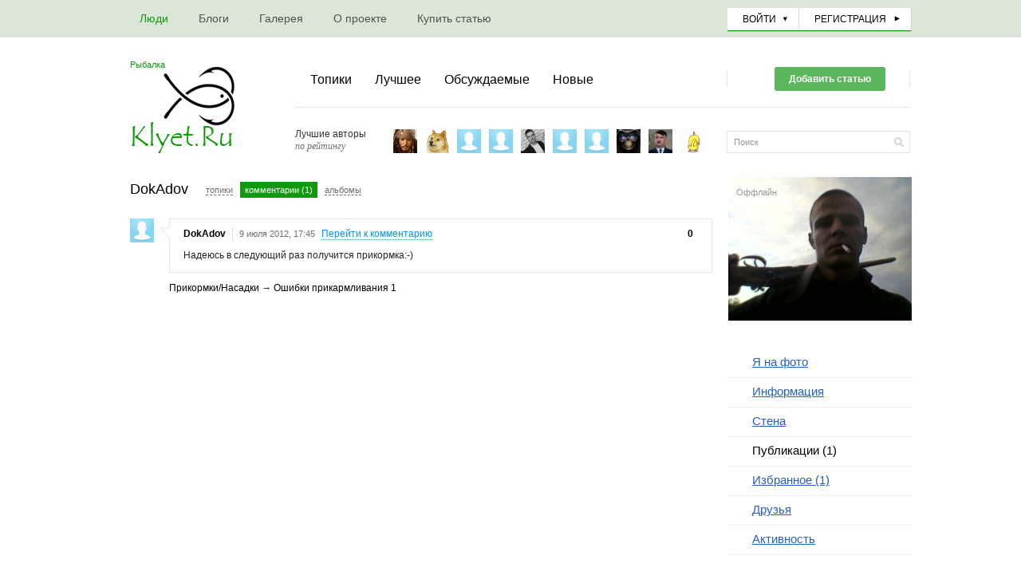

--- FILE ---
content_type: text/html; charset=utf-8
request_url: https://klyet.ru/profile/DokAdov/created/comments/
body_size: 6298
content:
<!doctype html>

<!--[if lt IE 7]> <html class="no-js ie6 oldie" lang="ru"> <![endif]-->
<!--[if IE 7]>    <html class="no-js ie7 oldie" lang="ru"> <![endif]-->
<!--[if IE 8]>    <html class="no-js ie8 oldie" lang="ru"> <![endif]-->
<!--[if gt IE 8]><!--> <html class="no-js" lang="ru"> <!--<![endif]-->

<head>

	
	
	<meta charset="utf-8">
	<meta http-equiv="X-UA-Compatible" content="IE=edge,chrome=1">
	
	<title>Комментарии / Публикации DokAdov / Рыболовный портал Клюет.Ru</title>
	
	<meta name="description" content="Интересные и полезные статьи о рыбалке, вы узнаете о способах ловли зимой и летом, какие прикормки и наживки нужно использовать, о водоемах и какая рыба обитает в них, советы рыболову, заметки рыбаков.">
	<meta name="keywords" content="Зимняя рыбалка, способы ловли, виды рыб, водоемы, прикормки, насадки, советы рыболову, заметки рыбаков, диалоги о рыбалке, сибирская рыбалка, рыбалка, блоги, форум рыбаков, статьи">

	<link rel='stylesheet' type='text/css' href='https://klyet.ru/templates/cache/simple/c253436613e12d03c78fd3f06f81f8e9.css' />

	
	<link href='https://fonts.googleapis.com/css?family=PT+Sans:400,700&amp;subset=latin,cyrillic' rel='stylesheet' type='text/css'>

	<link href="https://klyet.ru/templates/skin/simple/images/favicon.ico?v1" rel="shortcut icon" />
	<link rel="search" type="application/opensearchdescription+xml" href="https://klyet.ru/search/opensearch/" title="Рыболовный портал Клюет.Ru" />

	
			<link rel="canonical" href="https://klyet.ru/profile/DokAdov/created/comments/" />
	
		
	
	<script type="text/javascript">
		var DIR_WEB_ROOT 			= 'https://klyet.ru';
		var DIR_STATIC_SKIN 		= 'https://klyet.ru/templates/skin/simple';
		var DIR_ROOT_ENGINE_LIB 	= 'https://klyet.ru/engine/lib';
		var LIVESTREET_SECURITY_KEY = 'd376ae1eb834e6a5a0c7b411b268047e';
		var SESSION_ID				= 'bs7vp8110qm0uar50a97u1ceq3';
		var BLOG_USE_TINYMCE		= '';
		
		var TINYMCE_LANG = 'en';
					TINYMCE_LANG = 'ru';
		
		var aRouter = new Array();
					aRouter['error'] = 'https://klyet.ru/error/';
					aRouter['registration'] = 'https://klyet.ru/registration/';
					aRouter['profile'] = 'https://klyet.ru/profile/';
					aRouter['my'] = 'https://klyet.ru/my/';
					aRouter['blog'] = 'https://klyet.ru/blog/';
					aRouter['personal_blog'] = 'https://klyet.ru/personal_blog/';
					aRouter['index'] = 'https://klyet.ru/index/';
					aRouter['topic'] = 'https://klyet.ru/topic/';
					aRouter['login'] = 'https://klyet.ru/login/';
					aRouter['people'] = 'https://klyet.ru/people/';
					aRouter['settings'] = 'https://klyet.ru/settings/';
					aRouter['tag'] = 'https://klyet.ru/tag/';
					aRouter['talk'] = 'https://klyet.ru/talk/';
					aRouter['comments'] = 'https://klyet.ru/comments/';
					aRouter['rss'] = 'https://klyet.ru/rss/';
					aRouter['link'] = 'https://klyet.ru/link/';
					aRouter['question'] = 'https://klyet.ru/question/';
					aRouter['blogs'] = 'https://klyet.ru/blogs/';
					aRouter['search'] = 'https://klyet.ru/search/';
					aRouter['admin'] = 'https://klyet.ru/admin/';
					aRouter['ajax'] = 'https://klyet.ru/ajax/';
					aRouter['feed'] = 'https://klyet.ru/feed/';
					aRouter['stream'] = 'https://klyet.ru/stream/';
					aRouter['photoset'] = 'https://klyet.ru/photoset/';
					aRouter['subscribe'] = 'https://klyet.ru/subscribe/';
					aRouter['page'] = 'https://klyet.ru/page/';
					aRouter['mainpreview'] = 'https://klyet.ru/mainpreview/';
					aRouter['configengine'] = 'https://klyet.ru/configengine/';
					aRouter['sitemap'] = 'https://klyet.ru/sitemap/';
					aRouter['yarss'] = 'https://klyet.ru/yarss/';
					aRouter['pinglog'] = 'https://klyet.ru/pinglog/';
					aRouter['seolib'] = 'https://klyet.ru/seolib/';
					aRouter['articles'] = 'https://klyet.ru/articles/';
					aRouter['titles'] = 'https://klyet.ru/titles/';
					aRouter['gallery'] = 'https://klyet.ru/gallery/';
					aRouter['galleryajax'] = 'https://klyet.ru/galleryajax/';
			</script>
	
	
	<script type='text/javascript' src='https://klyet.ru/templates/cache/simple/74ad9b9e2169b948b50c132e03ea8a21.js'></script>
<!--[if lt IE 9]><script type='text/javascript' src='https://klyet.ru/engine/lib/external/html5shiv.js'></script><![endif]-->
<script type='text/javascript' src='https://yandex.st/share/share.js'></script>


	
	<script type="text/javascript">
		var tinyMCE = false;
		ls.lang.load([]);
		ls.registry.set('comment_max_tree',5);
		ls.registry.set('block_stream_show_tip',true);
	</script>   
	
			<style>
			#container {
				width: 1006px;
			}
		</style>
		
	
	
</head>



	
	



<body class=" ls-user-role-guest ls-user-role-not-admin width-fixed">
	  <!-- Simplesearch plugin -->
  <script>
    jQuery (document).ready (function ($) {
      ls.autocomplete.add (
        $ ('#search-header-form input.input-text, #SS_SearchField, form.search > input.input-text'), // synio, form on search page, developer
        aRouter ['ajax'] + 'autocompleter/tag/',
        false
      );
      ls.autocomplete.add ($ ('div.block.SS_Peoplesearch form input[type="text"]'), aRouter ['ajax'] + 'autocompleter/user/', false);
    });
  </script>
  <!-- /Simplesearch plugin -->

	
				<div class="modal modal-login" id="window_login_form">
		<header class="modal-header">
			<a href="#" class="close jqmClose"></a>
		</header>
		
		
		<script type="text/javascript">
			jQuery(function($){
				$('#popup-login-form').bind('submit',function(){
					ls.user.login('popup-login-form');
					return false;
				});
				$('#popup-login-form-submit').attr('disabled',false);
			});
		</script>
		
		<div class="modal-content">
			<ul class="nav nav-pills nav-pills-tabs">
				<li class="active js-block-popup-login-item" data-type="login"><a href="#">Войти</a></li>
									<li><a href="https://klyet.ru/registration/">Регистрация</a></li>
								<li class="js-block-popup-login-item" data-type="reminder"><a href="#">Восстановление пароля</a></li>
			</ul>
			

			<div class="tab-content js-block-popup-login-content" data-type="login">
				
				<form action="https://klyet.ru/login/" method="post" id="popup-login-form">
					

					<p><input type="text" name="login" id="popup-login" placeholder="Логин или эл. почта" class="input-text input-width-full"></p>

					<p><input type="password" name="password" id="popup-password" placeholder="Пароль" class="input-text input-width-full"></p>

                    <button type="submit" class="button2 right" name="submit_login" id="popup-login-form-submit" disabled="disabled">
                        <div class="l"></div>
                        <div class="r"></div>
                        Войти
                    </button>

					<label class="remember-label"><input type="checkbox" name="remember" class="input-checkbox" checked /> Запомнить меня</label>

					<small class="validate-error-hide validate-error-login"></small>
					

					<input type="hidden" name="return-path" value="https://klyet.ru/profile/DokAdov/created/comments">
				</form>
				
            <br /><br />
			</div>


						
			
			<div data-type="reminder" class="tab-content js-block-popup-login-content" style="display:none;">
				<script type="text/javascript">
					jQuery(document).ready(function($){
						$('#popup-reminder-form').bind('submit',function(){
							ls.user.reminder('popup-reminder-form');
							return false;
						});
						$('#popup-reminder-form-submit').attr('disabled',false);
					});
				</script>
				<form action="https://klyet.ru/login/reminder/" method="POST" id="popup-reminder-form">
					<p>
					<input type="text" name="mail" placeholder="Ваш e-mail" id="popup-reminder-mail" class="input-text input-width-300" />
					<small class="validate-error-hide validate-error-reminder"></small></p>

                    <button type="submit" class="button2" name="submit_reminder" id="popup-reminder-form-submit" disabled="disabled">
                        <div class="l"></div>
                        <div class="r"></div>
                        Получить ссылку на изменение пароля
                    </button>

				</form>
			</div>
		</div>
	</div>

	
	<div id="container" class="">
		<div id="header">
	

    <div class="top-header">
        <ul class="pages">
    		<li class="active"><a href="https://klyet.ru/people/">Люди</a></li>
			<li ><a href="https://klyet.ru/blogs/">Блоги</a></li>
    		
		    <li >
    <a href="https://klyet.ru/gallery/photo/"><span>Галерея</span></a>
    <i></i>
</li>	<li ><a href="https://klyet.ru/page/about/" >О проекте</a><i></i></li>
	<li ><a href="https://klyet.ru/page/reklama/" >Купить статью</a><i></i></li>
	
    	</ul>

    	


	    

                    <ul class="profile-guest">
                <li><a href="https://klyet.ru/login/" id="login_form_show" class="js-login-form-show voiti">Войти</a></li>
                <li class="border">&nbsp;</li>
                <li><a href="https://klyet.ru/registration/" class="reg js-registration-form-show">Регистрация</a></li>
			    
            </ul>
        
            </div>

    <div class="btm-header">
        <a href="https://klyet.ru" class="logo">
<h2 style="font-size:11px;font-weight:normal;color:#0E9A0A;">Рыбалка</h2>
</a>

        <div class="left-menu">
            <div class="top-menu">

                <ul class="navigate">
                    <li ><a href="https://klyet.ru">Топики</a></li>
					<li ><a href="https://klyet.ru/index/top">Лучшее</a></li>
					<li ><a href="https://klyet.ru/index/discussed/">Обсуждаемые</a></li>
              		<li >
              			<a href="https://klyet.ru/index/newall/" title="За все время">Новые</a>
              			              		</li>
					                </ul>

                <div class="social-buttons">
                    <ul>
                    <a href="https://klyet.ru/login/" id="login_form_show" class="knopka js-login-form-show voiti">Добавить статью</a>
                            </ul>
                </div>
            </div>
            <div class="btm-menu">
				<div class="top-authors">
    <ul>
        <li class="title">
			Лучшие авторы<br />
            <span>по рейтингу</span>
        </li>
		            <li><a href="https://klyet.ru/profile/Zloy/" title="Zloy"><img src="https://klyet.ru/uploads/images/00/00/01/2012/12/16/avatar_48x48.gif?100155" /></a></li>
		            <li><a href="https://klyet.ru/profile/Yandex/" title="Yandex"><img src="https://klyet.ru/uploads/images/00/01/55/2014/04/14/avatar_48x48.jpg?150643" /></a></li>
		            <li><a href="https://klyet.ru/profile/Norman/" title="Norman"><img src="https://klyet.ru/templates/skin/simple/images/avatar_male_48x48.png" /></a></li>
		            <li><a href="https://klyet.ru/profile/semyon_korsakov/" title="semyon_korsakov"><img src="https://klyet.ru/templates/skin/simple/images/avatar_male_48x48.png" /></a></li>
		            <li><a href="https://klyet.ru/profile/debent45/" title="debent45"><img src="https://klyet.ru/uploads/images/00/02/93/2020/09/22/avatar_48x48.jpg?165153" /></a></li>
		            <li><a href="https://klyet.ru/profile/LevLvovichLvov/" title="LevLvovichLvov"><img src="https://klyet.ru/templates/skin/simple/images/avatar_male_48x48.png" /></a></li>
		            <li><a href="https://klyet.ru/profile/Grananiv61/" title="Grananiv61"><img src="https://klyet.ru/templates/skin/simple/images/avatar_male_48x48.png" /></a></li>
		            <li><a href="https://klyet.ru/profile/Terminator1/" title="Terminator1"><img src="https://klyet.ru/uploads/images/00/02/58/2014/08/27/avatar_48x48.jpg?204917" /></a></li>
		            <li><a href="https://klyet.ru/profile/robowerter/" title="robowerter"><img src="https://klyet.ru/uploads/images/00/01/66/2014/07/12/avatar_48x48.jpg?193826" /></a></li>
		            <li><a href="https://klyet.ru/profile/yoka/" title="yoka"><img src="https://klyet.ru/uploads/images/00/01/65/2014/07/03/avatar_48x48.gif?030000" /></a></li>
		    </ul>
</div>


                <div class="search">
                    <form action="https://klyet.ru/search/topics/" method="GET">
            			<input class="text" type="text" onblur="if (!value) value=defaultValue" onclick="if (value==defaultValue) value=''" value="Поиск" name="q" />
            			<input class="search-submit" title="SEARCH" type="submit" value="" />
            		</form>
                </div>
            </div>
        </div>
    </div>

	
</div>

		<div id="wrapper" class="">
			<div id="content" role="main" class="content-profile" >

                
		        	       

                
					

	
				
				

<div class="navigation">
		<h6>DokAdov</h6>

		<ul>
        	<li >
        		<a href="https://klyet.ru/profile/DokAdov/created/topics/">Топики  </a>
        	</li>

        	<li class="active">
        		<a href="https://klyet.ru/profile/DokAdov/created/comments/">Комментарии   (1) </a>
        	</li>

        	
        	<li >
    <a href="https://klyet.ru/profile/DokAdov/created/albums/">Альбомы</a>
</li>
		</ul>
	</div>





<div class="comments" style="margin-left:0">
							
		<div class="comment">
            <div class="avatar"><a href="https://klyet.ru/profile/DokAdov/" title="DokAdov"><img src="https://klyet.ru/templates/skin/simple/images/avatar_male_48x48.png" alt="avatar" /></a></div>
            <div class="border-comment">
            	<div class="content">
                    <div class="arrow"></div>
                    <div class="padding">

                        <ul class="info">
                		    <li class="username"><a href="https://klyet.ru/profile/DokAdov/">DokAdov</a></li>
                		    <li class="date"><time datetime="2012-07-09T17:45:09+04:00">9 июля 2012, 17:45</time></li>
				                    	    <li><a href="https://klyet.ru/blog/bait/145.html#comment7" class="reply-link">Перейти к комментарию</a></li>

				<li id="vote_area_comment_7" class="voting 
																		">
					<span class="vote-count" id="vote_total_comment_7">0</span>
				</li>
                		</ul>

                        <div class="text-style">Надеюсь в следующий раз получится прикормка:-)</div>
                    </div>
            	</div>
			<div class="comment-path">
				<a href="https://klyet.ru/blog/bait/" class="blog-name">Прикормки/Насадки</a> &rarr;
				<a href="https://klyet.ru/blog/bait/145.html" class="comment-path-topic">Ошибки прикармливания</a>
				<a href="https://klyet.ru/blog/bait/145.html#comments" class="comment-path-comments">1</a>
			</div>
            </div>
        </div>
	</div>


			
		</div> <!-- /content -->

					<aside id="sidebar" class="sidebar-profile">
	

			
					

<section class="block block-type-profile">
	<div class="profile-photo-wrapper">
		<div class="status status-offline">Оффлайн</div>
		<a href="https://klyet.ru/profile/DokAdov/"><img src="https://klyet.ru/uploads/images/00/01/34/2012/06/22/51fe37.jpg" alt="DokAdov" class="profile-photo" id="foto-img" /></a>
	</div>
	
	</section>
	






<section class="block block-type-profile-nav">
	<ul class="nav nav-profile">
		<li ><a href="https://klyet.ru/profile/DokAdov/usermarked/">Я на фото</a></li>
		<li ><a href="https://klyet.ru/profile/DokAdov/">Информация</a></li>
		<li ><a href="https://klyet.ru/profile/DokAdov/wall/">Стена</a></li>
		<li class="active"><a href="https://klyet.ru/profile/DokAdov/created/topics/">Публикации (1)</a></li>
		<li ><a href="https://klyet.ru/profile/DokAdov/favourites/topics/">Избранное (1)</a></li>
		<li ><a href="https://klyet.ru/profile/DokAdov/friends/">Друзья</a></li>
		<li ><a href="https://klyet.ru/profile/DokAdov/stream/">Активность</a></li>
		
				
	</ul>
</section>





			
</aside>
		
        	</div> <!-- /wrapper -->

    <div class="hFooter"></div>

</div> <!-- /container -->

<div id="footer">
	<div class="footer-inner">
		<div class="block5">
	<span><div class="design-by"><div>&copy; Клюет.Ru</div></div></span><br />
<!--LiveInternet counter--><script type="text/javascript"><!--
document.write("<a href='https://klyet.ru' "+
"target=_blank><img src='//counter.yadro.ru/hit?t14.1;r"+
escape(document.referrer)+((typeof(screen)=="undefined")?"":
";s"+screen.width+"*"+screen.height+"*"+(screen.colorDepth?
screen.colorDepth:screen.pixelDepth))+";u"+escape(document.URL)+
";"+Math.random()+
"' alt='' title='LiveInternet: показано число просмотров за 24"+
" часа, посетителей за 24 часа и за сегодня' "+
"border='0' width='88' height='31'><\/a>")
//--></script><!--/LiveInternet-->

<!-- Yandex.Metrika informer -->
<a href="https://metrika.yandex.ru/stat/?id=52928929&amp;from=informer"
target="_blank" rel="nofollow"><img src="https://informer.yandex.ru/informer/52928929/3_0_EFEFEFFF_EFEFEFFF_0_pageviews"
style="width:88px; height:31px; border:0;" alt="Яндекс.Метрика" title="Яндекс.Метрика: данные за сегодня (просмотры, визиты и уникальные посетители)" class="ym-advanced-informer" data-cid="52928929" data-lang="ru" /></a>
<!-- /Yandex.Metrika informer -->

<!-- Yandex.Metrika counter -->
<script type="text/javascript" >
    (function (d, w, c) {
        (w[c] = w[c] || []).push(function() {
            try {
                w.yaCounter52928929 = new Ya.Metrika({
                    id:52928929,
                    clickmap:true,
                    trackLinks:true,
                    accurateTrackBounce:true
                });
            } catch(e) { }
        });

        var n = d.getElementsByTagName("script")[0],
            s = d.createElement("script"),
            f = function () { n.parentNode.insertBefore(s, n); };
        s.type = "text/javascript";
        s.async = true;
        s.src = "https://mc.yandex.ru/metrika/watch.js";

        if (w.opera == "[object Opera]") {
            d.addEventListener("DOMContentLoaded", f, false);
        } else { f(); }
    })(document, window, "yandex_metrika_callbacks");
</script>
<noscript><div><img src="https://mc.yandex.ru/watch/52928929" style="position:absolute; left:-9999px;" alt="" /></div></noscript>
<!-- /Yandex.Metrika counter -->
</div>
<div class="block1">
<span>Есть вопросы? Пишите:</span><br />
<span><a href="mailto: support@klyet.ru">support@klyet.ru</a></span>
</div>
<div class="block4">
	<div class="title">Авторизация</div>
	<a href="https://klyet.ru/login/" class="js-login-form-show sign-in">Войти</a><br />
	<a href="https://klyet.ru/registration/" class="js-registration-form-show">Зарегистрироваться</a>
</div>
<div class="block2">
	<div class="title">Информация</div>
	<a href="/page/help/">Помощь</a><br />	
	<a href="/page/reklama/">Реклама</a><br />
	<a href="https://klyet.ru/?force-mobile=on">Мобильная версия</a>
</div>
<div class="block3">
	<div class="title">Подписка</div>
	<a href="https://klyet.ru/rss/">RSS</a><br />
	<a href="/">Facebook</a><br />
	<noindex><a href="https://twitter.com/klyet_ru" target="_blank" rel="nofollow">Twitter</a></noindex><br />
	<noindex><a href="http://vk.com/klyet_ru" target="_blank" rel="nofollow">Вконтакте</a></noindex>
</div>

	    
    </div>
</div>

<aside class="toolbar" id="toolbar">
	

			
					
					
					<section class="toolbar-scrollup" id="toolbar_scrollup">
	<a href="#" onclick="return ls.toolbar.up.goUp();" title="Вверх"><i></i></a>
</section>
			
</aside>

						 
					
				

			<script type="text/javascript">
			var _lsIsLoadGA=(typeof(window._gaq)=='undefined') ? false : true ;

			  var _gaq = _gaq || [];
			  _gaq.push(['lscounter._setAccount', 'UA-28922093-1']);
			  _gaq.push(['lscounter._trackPageview']);

			if (!_lsIsLoadGA) {
			  (function() {
				var ga = document.createElement('script'); ga.type = 'text/javascript'; ga.async = true;
				ga.src = ('https:' == document.location.protocol ? 'https://ssl' : 'http://www') + '.google-analytics.com/ga.js';
				var s = document.getElementsByTagName('script')[0]; s.parentNode.insertBefore(ga, s);
			  })();
			}
			</script>
		

</body>
</html>

--- FILE ---
content_type: text/css
request_url: https://klyet.ru/templates/cache/simple/c253436613e12d03c78fd3f06f81f8e9.css
body_size: 38686
content:
/*! normalize.css 2012-03-06T10:21 UTC - http://github.com/necolas/normalize.css */

/* =============================================================================
   HTML5 display definitions
   ========================================================================== */

/*
 * Corrects block display not defined in IE6/7/8/9 & FF3
 */

article,
aside,
details,
figcaption,
figure,
footer,
header,
hgroup,
nav,
section,
summary {
	display: block;
}

/*
 * Corrects inline-block display not defined in IE6/7/8/9 & FF3
 */

audio,
canvas,
video {
	display: inline-block;
	*display: inline;
	*zoom: 1;
}

/*
 * Prevents modern browsers from displaying 'audio' without controls
 * Remove excess height in iOS5 devices
 */

audio:not([controls]) {
	display: none;
	height: 0;
}

/*
 * Addresses styling for 'hidden' attribute not present in IE7/8/9, FF3, S4
 * Known issue: no IE6 support
 */

[hidden] {
	display: none;
}


/* =============================================================================
   Base
   ========================================================================== */

/*
 * 1. Corrects text resizing oddly in IE6/7 when body font-size is set using em units
 *    http://clagnut.com/blog/348/#c790
 * 2. Prevents iOS text size adjust after orientation change, without disabling user zoom
 *    www.456bereastreet.com/archive/201012/controlling_text_size_in_safari_for_ios_without_disabling_user_zoom/
 */

html {
	font-size: 100%; /* 1 */
	-webkit-text-size-adjust: 100%; /* 2 */
	-ms-text-size-adjust: 100%; /* 2 */
}

/*
 * Addresses font-family inconsistency between 'textarea' and other form elements.
 */

html,
select,
textarea {
	font-family: Verdana, sans-serif;
}

button,
input {
	font-family: Arial, sans-serif;
}

/*
 * Addresses margins handled incorrectly in IE6/7
 */

body {
	margin: 0;
}


/* =============================================================================
   Links
   ========================================================================== */

/*
 * Addresses outline displayed oddly in Chrome
 */

a:focus {
	outline: 0;
}

/*
 * Improves readability when focused and also mouse hovered in all browsers
 * people.opera.com/patrickl/experiments/keyboard/test
 */

a:hover,
a:active {
	outline: 0;
}


/* =============================================================================
   Typography
   ========================================================================== */

/*
 * Addresses font sizes and margins set differently in IE6/7
 * Addresses font sizes within 'section' and 'article' in FF4+, Chrome, S5
 */

h1, h2, h3, h4, h5, h6 { font: normal 18px Arial, Sans-Serif; line-height: 1.3em; margin-bottom: 0.3em; color: #000; margin-top:0 }
h2 { font-size: 22px; margin-bottom: 10px; }
h2 span { color: #6EC80D; }
h3 { font-size: 18px; }

/*
 * Addresses styling not present in IE7/8/9, S5, Chrome
 */

abbr[title] {
	border-bottom: 1px dotted;
}

/*
 * Addresses style set to 'bolder' in FF3+, S4/5, Chrome
*/

b,
strong {
	font-weight: bold;
}

blockquote {
	margin: 1em 40px;
}

/*
 * Addresses styling not present in S5, Chrome
 */

dfn {
	font-style: italic;
}

/*
 * Addresses styling not present in IE6/7/8/9
 */

mark {
	background: #ff0;
	color: #000;
}

/*
 * Addresses margins set differently in IE6/7
 */

p,
pre {
	margin: 0;
}

/*
 * Corrects font family set oddly in IE6, S4/5, Chrome
 * en.wikipedia.org/wiki/User:Davidgothberg/Test59
 */

pre,
code,
kbd,
samp {
	font-family: monospace, serif;
	_font-family: 'courier new', monospace;
}

/*
 * Improves readability of pre-formatted text in all browsers
 */

pre {

}

/*
 * 1. Addresses CSS quotes not supported in IE6/7
 * 2. Addresses quote property not supported in S4
 */

/* 1 */

q {
	quotes: none;
}

/* 2 */

q:before,
q:after {
	content: '';
	content: none;
}

small {
	font-size: 75%;
}

/*
 * Prevents sub and sup affecting line-height in all browsers
 * gist.github.com/413930
 */

sub,
sup {
	font-size: 75%;
	line-height: 0;
	position: relative;
	vertical-align: baseline;
}

sup {
	top: -0.5em;
}

sub {
	bottom: -0.25em;
}


/* =============================================================================
   Lists
   ========================================================================== */

/*
 * Addresses margins set differently in IE6/7
 */

dl,
menu,
ol,
ul {
	margin: 0 0;
}

dd {
	margin: 0 0 0 0;
}

/*
 * Addresses paddings set differently in IE6/7
 */

menu,
ol,
ul {
	padding: 0 0 0 0;
}

/*
 * Corrects list images handled incorrectly in IE7
 */

ul,
ol {
	list-style: none;
	list-style-image: none;
}


/* =============================================================================
   Embedded content
   ========================================================================== */

/*
 * 1. Removes border when inside 'a' element in IE6/7/8/9, FF3
 * 2. Improves image quality when scaled in IE7
 *    code.flickr.com/blog/2008/11/12/on-ui-quality-the-little-things-client-side-image-resizing/
 */

img {
	border: 0; /* 1 */
	-ms-interpolation-mode: bicubic; /* 2 */
}

/*
 * Corrects overflow displayed oddly in IE9
 */

svg:not(:root) {
	overflow: hidden;
}


/* =============================================================================
   Figures
   ========================================================================== */

/*
 * Addresses margin not present in IE6/7/8/9, S5, O11
 */

figure {
	margin: 0;
}


/* =============================================================================
   Forms
   ========================================================================== */

/*
 * Corrects margin displayed oddly in IE6/7
 */

form {
	margin: 0;
}

/*
 * Define consistent border, margin, and padding
 */

fieldset {
	border: none;
	margin: 0;
	padding: 0;
}

/*
 * 1. Corrects color not being inherited in IE6/7/8/9
 * 2. Corrects text not wrapping in FF3
 * 3. Corrects alignment displayed oddly in IE6/7
 */

legend {
	border: 0; /* 1 */
	padding: 0;
	white-space: normal; /* 2 */
	*margin-left: -7px; /* 3 */
}

/*
 * 1. Corrects font size not being inherited in all browsers
 * 2. Addresses margins set differently in IE6/7, FF3+, S5, Chrome
 * 3. Improves appearance and consistency in all browsers
 */

button,
input,
select,
textarea {
	font-size: 100%; /* 1 */
	margin: 0; /* 2 */
	vertical-align: baseline; /* 3 */
	*vertical-align: middle; /* 3 */
}

/*
 * Addresses FF3/4 setting line-height on 'input' using !important in the UA stylesheet
 */

button,
input {
	line-height: normal; /* 1 */
}

/*
 * 1. Improves usability and consistency of cursor style between image-type 'input' and others
 * 2. Corrects inability to style clickable 'input' types in iOS
 * 3. Removes inner spacing in IE7 without affecting normal text inputs
 *    Known issue: inner spacing remains in IE6
 */

button,
input[type="button"],
input[type="reset"],
input[type="submit"] {
	cursor: pointer; /* 1 */
	-webkit-appearance: button; /* 2 */
	*overflow: visible;  /* 3 */
}

/*
 * Re-set default cursor for disabled elements
 */

button[disabled],
input[disabled] {
	cursor: default;
}

/*
 * 1. Addresses box sizing set to content-box in IE8/9
 * 2. Removes excess padding in IE8/9
 * 3. Removes excess padding in IE7
      Known issue: excess padding remains in IE6
 */

input[type="checkbox"],
input[type="radio"] {
	box-sizing: border-box; /* 1 */
	padding: 0; /* 2 */
	*height: 13px; /* 3 */
	*width: 13px; /* 3 */
}

/*
 * 1. Addresses appearance set to searchfield in S5, Chrome
 * 2. Addresses box-sizing set to border-box in S5, Chrome (include -moz to future-proof)
 */

input[type="search"] {
	-webkit-appearance: textfield; /* 1 */
	-moz-box-sizing: content-box;
	-webkit-box-sizing: content-box; /* 2 */
	box-sizing: content-box;
}

/*
 * Removes inner padding and search cancel button in S5, Chrome on OS X
 */

input[type="search"]::-webkit-search-decoration,
input[type="search"]::-webkit-search-cancel-button {
	-webkit-appearance: none;
}

/*
 * Removes inner padding and border in FF3+
 * www.sitepen.com/blog/2008/05/14/the-devils-in-the-details-fixing-dojos-toolbar-buttons/
 */

button::-moz-focus-inner,
input::-moz-focus-inner {
	border: 0;
	padding: 0;
}

/*
 * 1. Removes default vertical scrollbar in IE6/7/8/9
 * 2. Improves readability and alignment in all browsers
 */

textarea {
	overflow: auto; /* 1 */
	vertical-align: top; /* 2 */
}


/* =============================================================================
   Tables
   ========================================================================== */

/*
 * Remove most spacing between table cells
 */

table {
	border-collapse: collapse;
	border-spacing: 0;
}

iframe { border: none; }
/* -------------------------------------------------------------------
	ОСНОВНЫЕ СТИЛИ
------------------------------------------------------------------- */

html,body { height: 100%; }

body {
	font: 12px/18px Tahoma, Arial, Sans-Serif;
	color: #333;
	background: #fff url(https://klyet.ru/templates/skin/simple/images/bg.png) repeat-x top;
}

/* Ссылки
---------------------------------------------------- */
a 			{ color: #000; text-decoration:none; }
a:hover 	{ color: #0E9A0A; }

.text a:visited { color: #1D2273; }

a.link-dashed 		{ border-bottom: 1px dashed #5055b2; text-decoration: none; }
a.link-dashed:hover { border-color: #0E9A0A; }

a.link-dotted 		{ text-decoration: none; border-bottom: 1px dotted #5055b2; }
a.link-dotted:hover { border-color: #0E9A0A; }

/* Заголовки
---------------------------------------------------- */
h2.page-header { color: #333; font-size: 27px; line-height: 1em; font-weight: normal; margin-bottom: 30px; }
h2.page-header span { color: #aaa; }
h2.page-header i { vertical-align: middle; }

h2.header-table { margin-bottom: 10px; font-size: 22px; font-weight: normal; }
h2.header-table a { color: #275ec2; }
h2.header-table span { color: #949aa1; }


/* Шапка сайта
---------------------------------------------------- */
/* Header
-------------------- */
#header .top-header { height:47px; overflow:hidden; margin-bottom:27px; }
#header .top-header .pages { float:left }
#header .top-header .pages li { float:left; font-size:14px; line-height:47px; padding:0px 26px 0px 12px }
#header .top-header .pages li.active a { color:#0E9A0A }
#header .top-header .pages li a { color:#525252 }
#header .top-header .pages li a:hover { color:#0E9A0A }

/* Profile */
#header .top-header .profile { float:right; height:47px }
#header .top-header .profile li { float:left; text-transform: uppercase; height:47px; line-height:47px; }
#header .top-header .profile li.add { margin-top:9px }
#header .top-header .profile li.add a { display:block; padding:0px 13px 0px 13px; line-height:29px; text-decoration:none }
#header .top-header .profile li.add span { background:url(https://klyet.ru/templates/skin/simple/images/add-icon.png) no-repeat 0px 6px; height:23px; display:block; padding-left:22px }

#header .top-header .profile li.message { padding:19px 22px 0px 15px; margin-left:8px; border-right:1px solid #f6f6f6; position:relative }
#header .top-header .profile li.message a { width:16px; height:11px; background:url(https://klyet.ru/templates/skin/simple/images/message-icon.jpg) no-repeat; display:block }
#header .top-header .profile li.message .new { width:16px; height:16px; background:url(https://klyet.ru/templates/skin/simple/images/new-message-icon.png) no-repeat; text-align:center; line-height:15px; color:#fff; font-size:10px; position:absolute; top:8px; left:5px; display:block }

#header .top-header .profile li.myprofile { padding:6px 2px 0px 11px; border-left:1px solid #e4e4e4 }
#header .top-header .profile li.myprofile a { background:#fff; display:block; height:30px; padding:3px }
#header .top-header .profile li.myprofile a .avatar2 { width:30px; height:30px; float:left }

#signin_menu { box-shadow:0px 10px 30px #e9e9e9; border:1px transparent; display:none; background:#fff; position:absolute; width:104px; z-index:100; text-align:left; padding:12px 12px 4px 12px; top: 42px; right: 2px; margin-right: 0px; *margin-right: -1px }
#signin_menu li { font-size:12px; padding-bottom:5px }
#signin_menu li.settings { border-top:1px solid #f0f0f0; padding-top:6px }
#signin_menu li a { color:#000; text-decoration:none }
#signin_menu li a:hover { color:#0E9A0A; }

#header .top-header .profile-guest { float:right; height:29px; margin-top:9px; background:#fff; border:1px solid #e3e3e3; border-bottom:1px solid #c4c3c4; border-right:1px solid #d0d0d0 }
#header .top-header .profile-guest li { float:left; text-transform: uppercase; height:28px; line-height:29px; border-bottom:1px solid #0E9A0A }
#header .top-header .profile-guest li.border { width:1px; background:#dadada }
#header .top-header .profile-guest li a { margin-right:14px; padding-left:19px; }
#header .top-header .profile-guest li a.voiti { background:url(https://klyet.ru/templates/skin/simple/images/strelka1.png) no-repeat right; padding-right:14px }
#header .top-header .profile-guest li a.reg { background:url(https://klyet.ru/templates/skin/simple/images/strelka2.png) no-repeat right; padding-right:17px }

#header .btm-header a.logo { background:url(https://klyet.ru/templates/skin/simple/images/logo.jpg) no-repeat; float:left; width:165px; height:119px; display:block; text-decoration: none; }
#header .btm-header a.logo li { font-size:12px; font-family:Tahoma; padding-bottom:5px }
#header .btm-header a.logo li.title { font-size:36px; font-weight:bold; line-height:30px; }

#header .btm-header .left-menu { float:left; margin-left:42px }

/* top-menu */
#header .btm-header .left-menu .top-menu { height:60px; width:771px; border-bottom:1px solid #e4e4e4; overflow:hidden }
#header .btm-header .left-menu .top-menu .navigate { float:left }
#header .btm-header .left-menu .top-menu .navigate li { float:left; padding:17px 10px 0px 19px; font-size:16px }
#header .btm-header .left-menu .top-menu .navigate li.last { padding-right:0px }
#header .btm-header .left-menu .top-menu .navigate li.active a { color:#0E9A0A; }
#header .btm-header .left-menu .top-menu .navigate a.new { color:#0E9A0A; }

/* Social Buttons */
#header .btm-header .left-menu .top-menu .social-buttons { float:right; width:230px; height:60px; background:url(https://klyet.ru/templates/skin/simple/images/borders-social.png) no-repeat }
#header .btm-header .left-menu .top-menu .social-buttons ul { padding:16px 0px 0px 60px }
#header .btm-header .left-menu .top-menu .social-buttons ul li { float:left; padding-right:18px; }
#header .btm-header .left-menu .top-menu .social-buttons ul li a { width:16px; height:17px; background:url(https://klyet.ru/templates/skin/simple/images/social-buttons.png) no-repeat; display:block }
#header .btm-header .left-menu .top-menu .social-buttons ul li a.fb { background-position:0px 0px }
#header .btm-header .left-menu .top-menu .social-buttons ul li a.tw { background-position:0px -17px }
#header .btm-header .left-menu .top-menu .social-buttons ul li a.vk { background-position:0px -34px }
#header .btm-header .left-menu .top-menu .social-buttons ul li a.rss { background-position:0px -51px }

/* btm-menu */
#header .btm-header .left-menu .btm-menu { margin-top:26px; }
#header .btm-header .left-menu .btm-menu .top-authors { float:left; }
#header .btm-header .left-menu .btm-menu .top-authors li { float:left; padding:1px 10px 0px 0px }
#header .btm-header .left-menu .btm-menu .top-authors li img { width:30px; height:30px }
#header .btm-header .left-menu .btm-menu .top-authors li.title { padding:0px 34px 0px 0px; line-height:15px }
#header .btm-header .left-menu .btm-menu .top-authors li.title span { color:#6e6e6e; font-style:Italic; font-family: Georgia }

/* Search */
#header .btm-header .left-menu .btm-menu .search { width:230px; float:right; margin-top:3px }
#header .btm-header .left-menu .btm-menu .search form { height:26px; border:1px solid #e4e4e4 }
#header .btm-header .left-menu .btm-menu .search input { margin:0px; border:0px; width:188px; padding:5px 3px 0px 8px; font-size:11px; color:#949494 }
#header .btm-header .left-menu .btm-menu .search input:focus { outline:none }
#header .btm-header .left-menu .btm-menu .search .search-submit { margin-left:0px; border:0px; float:right; cursor:pointer; background:url(https://klyet.ru/templates/skin/simple/images/search-btn.png) no-repeat; width:26px; height:26px }

/* Slider */
.slider-nav { margin-bottom:22px; overflow:hidde }
.slider-nav .title-best { font:normal 18px Arial, Sans-Serif; line-height:1.3em; color:#000; margin:4px 13px 0px 0px; float:left }
.slider-nav .switch { overflow:hidden; width:200px; }
.slider-nav .switch li { float:left; margin-top:13px; margin-right:2px }
.slider-nav .switch li a { width:8px; height:8px; display:block; background:url(https://klyet.ru/templates/skin/simple/images/switch-circle.png) no-repeat }
.slider-nav .switch li a:hover { background-position:-8px 0px }
.slider-nav .switch li a.active { background-position:-8px 0px }
.slider-nav .switch li.arrowleft { margin:11px 7px 0px 0px }
.slider-nav .switch li.arrowleft a { width:9px; height:12px; background:url(https://klyet.ru/templates/skin/simple/images/switch-arrow.png) no-repeat; display:block }
.slider-nav .switch li.arrowleft a:hover { background-position:-18px 0px }
.slider-nav .switch li.arrowright { margin:11px 0px 0px 4px }
.slider-nav .switch li.arrowright a { width:9px; height:12px; background:url(https://klyet.ru/templates/skin/simple/images/switch-arrow.png) no-repeat -9px 0px; display:block }
.slider-nav .switch li.arrowright a:hover { background-position:-27px 0px }

#slider {overflow: hidden; position: relative; margin-bottom: 20px; border: 1px solid #ededed; padding: 10px 20px;}
#slider .topic-photo-preview { position: relative; cursor: pointer; }
#slider .topic-photo-preview img { vertical-align: top; width:354px; height:186px; }
#slider .topic-photo-preview .topic-photo-count { cursor: pointer; position: absolute; bottom: -26px; right: 650px; background: #000; color: #fff; font-size:11px; padding:2px 4px; background: rgba(0,0,0,.4); }
#slider .topic-photo-preview .topic-photo-count span { background:url(https://klyet.ru/templates/skin/simple/images/photo-icon.png) no-repeat 0px 1px; padding-left:18px }
#slider .image {float: left;}
#slider .tab-list {margin-top: 30px;}
#slider .texttab a {color: #000;}
#slider .texttab a:hover {color: #0E9A0A;}
#slider .texttab {margin-left: 360px; text-align: center; margin-right: 15px;}
#slider .texttab .blog-title { color: #3d9970; font-size: 10px; font-family: 'PT Serif',"Times New Roman",Times,serif; text-transform: uppercase; }
#slider .texttab h3 {font-size: 18px; font-weight: bold; margin: 10px 0;}
#slider .texttab h3 a { text-decoration: none;}
#slider .texttab p {margin-bottom: 18px;}
#slider .texttab .date {font-family: Georgia; font-style: italic; color: #9d9d9d; display: block; margin: 0 50px; padding-top: 10px; border-top: 1px dashed #e2e2e2;}
#slider-hidden { height: 300px; width: 6000px; margin-left: 0; margin-right:-11px }
.topic-slider_area { height: 330px; width: 356px; display: inline-block; *display:inline; zoom:1 }
.topic-slider { height: 300px; width: 356px; margin-right:13px; display: inline-block; *display:inline; zoom:1 }
.topic-slider .topicshort.news { width:332px; height:249px; margin-right:14px }
.topic-slider .topicshort.news .inform { height:209px; overflow:hidden }

/* Футер
---------------------------------------------------- */
.hFooter { clear: both; height: 164px; }

.footer-inner { margin:0 auto; width:978px; padding:36px 0px 0px 26px; overflow:hidden }
.footer-inner .title { font-weight:bold; font-size:14px; line-height:1.3em; margin-bottom:0.3em; color:#000; margin-top:0; }
.footer-inner .block1 { float:left; padding-right:60px }
.footer-inner .block1 span { color:#9a9a9a }
.footer-inner .block1 span a { color:#7b7b7b }
.footer-inner .block1 span a:hover { color:#0E9A0A; }
.footer-inner .block1 a { text-decoration:underline }
.footer-inner .block2 { float:left; width:104px; padding-right:76px }
.footer-inner .block3 { float:left }
.footer-inner .block4 { float:left; width:150px; padding-right:60px }
.footer-inner .block5 { float:right; width: 180px; }
.footer-inner .block5 span { color:#9a9a9a }
.footer-inner .block5 span a { color:#7b7b7b }
.footer-inner .block5 span a:hover { color:#0E9A0A; }
.footer-inner .block5 a { text-decoration:underline }

/* Stat
---------------------------------------------------- */
.stat-performance { width: 910px; margin: 0 auto 20px; padding: 15px 20px; background: #fff; border-top: 1px solid #eee; border-bottom: 1px solid #eee; }
.stat-performance table { }
.stat-performance table td { width: 200px; vertical-align: top; }
.stat-performance h4 { font-weight: bold; }



/* Userfeed
---------------------------------------------------- */
.userfeed-get-more {display:block; width:90%; margin:0px auto; text-align:center; height:2.5em; padding-top:1em;}
.userfeed-get-more:hover { background: #f0f7fd;}
.userfeed_loading {background: #F7F7F7 url(https://klyet.ru/templates/skin/simple/images/loader.gif) no-repeat center;}



/* Stream
---------------------------------------------------- */
.stream-get-more {
	margin-top: 50px;
	border-radius: 5px;
	display: block; text-align: center; padding: 12px 0; color: #258fa7; text-decoration: none;
	background: #eefbfc;
	background: -moz-linear-gradient(top,  #eefbfc 0%, #d3edf8 100%);
	background: -webkit-gradient(linear, left top, left bottom, color-stop(0%,#eefbfc), color-stop(100%,#d3edf8));
	background: -webkit-linear-gradient(top,  #eefbfc 0%,#d3edf8 100%);
	background: -o-linear-gradient(top,  #eefbfc 0%,#d3edf8 100%);
	background: -ms-linear-gradient(top,  #eefbfc 0%,#d3edf8 100%);
	background: linear-gradient(top,  #eefbfc 0%,#d3edf8 100%);
	filter: progid:DXImageTransform.Microsoft.gradient( startColorstr='#eefbfc', endColorstr='#d3edf8',GradientType=0 );
}
.stream-get-more:hover { background: #eefbfc; color: #258fa7; }
.stream-get-more.loader { background-image: url(https://klyet.ru/templates/skin/simple/images/loader.gif); background-repeat: no-repeat; background-position: 50% 50%; }
.stream_loading { background: #f7f7f7 url(https://klyet.ru/templates/skin/simple/images/loader.gif) no-repeat center; }
.stream-comment-preview { position: relative; padding: 5px 10px 6px; background: #fefef1; color: #363636; margin-top: 13px; font-size: 11px; border-radius: 3px; -webkit-box-shadow: 0 2px 4px #e8e8c0 inset; box-shadow: 0 2px 4px #e8e8c0 inset; }
.stream-comment-preview:after 	{ display: block; content: ""; position: absolute; top: -12px; left: 15px; width: 0; height: 0; border-width: 6px; border-color: transparent transparent #e8e8c0 transparent; border-style: solid; }

.stream-list { margin: 0 0 20px; }
.stream-list li.stream-item { margin-bottom: 23px; min-height: 48px; _height: 48px; border-bottom: 1px solid #e7ebed; padding: 0 0 20px 60px; position: relative; }
.stream-list li.stream-item:last-child { border: none; }
.stream-list li.stream-item .info { color: #b9c2c2; font-size: 12px; line-height: 1em; margin-bottom: 8px; }
.stream-list li.stream-item .info a { color: #275ec2; }
.stream-list li.stream-item .info .date { color: #818189; font-size:11px }
.stream-list li.stream-item .avatar { position: absolute; top: 0; left: 0; }
.stream-list li.stream-item .user-avatar { margin-left: 3px; }
.stream-list li.stream-header-date { font-size: 16px; color: #999; margin-bottom: 20px; padding-bottom: 5px; border-bottom: 1px solid #eee; }

/* Tags
-------------------- */
.tags { clear:both; padding:22px 0px 10px 26px }
.tags .title-tags { font:normal 18px Arial, Sans-Serif; line-height:1.3em; margin-bottom:0.3em; color:#000; margin-top:0; }
.tags .nav-pills { margin-bottom:20px !important }
.tags .search-input-wrapper { width:206px }
.tags .search-input-wrapper .input-submit { top:4px; right:-18px }
.tags h3 { font-size: 22px; font-weight:bold; margin-bottom:5px }
.tags .cloud li { display: inline; margin-right: 5px; line-height: 22px; }
.tags .cloud li a { text-decoration: none; white-space: nowrap; color: #bdbdbd; }
.tags .cloud li a:hover { color: #0E9A0A; }
.tags .cloud li a.w1 { font-size: 12px; }
.tags .cloud li a.w2 { font-size: 12px; }
.tags .cloud li a.w3 { font-size: 14px; }
.tags .cloud li a.w4 { font-size: 14px; }
.tags .cloud li a.w5 { font-size: 18px; }
.tags .cloud li a.w6 { font-size: 18px; }
.tags .cloud li a.w7 { font-size: 20px; }
.tags .cloud li a.w8 { font-size: 20px; }
.tags .cloud li a.w9 { font-size: 22px; }
.tags .cloud li a.w10 { font-size: 22px; }

/* Userfields
---------------------------------------------------- */
.userfield-list { width: 450px; }
.userfield-list li { background: #eee; margin-bottom: 1px; padding: 10px 10px; overflow: hidden; zoom: 1; line-height: 12px; color: #777; }
.userfield-list li .userfield-actions { float: right; }
.userfield-list li .userfield_admin_name { font-weight: bold; color: #333; }

.userfield-add { text-decoration: none; border-bottom: 1px dashed #70AAE0; }
.userfield-add:hover { color: #333; border-color: #333; }



/* Talk
---------------------------------------------------- */
.talk-search {  margin-bottom: 35px; }
.talk-search header { position: relative; min-height: 27px; }
.talk-search header .close { position: absolute; top: 3px; right: 0; font-size: 11px; cursor: pointer; }
.talk-search .talk-search-content { display: none; padding-top: 15px; border-top: 1px solid #fff; }
.talk-search .talk-search-content p { margin-bottom: 25px; }
.talk-search.opened header { border-bottom: 1px solid #e8eef5; padding-bottom: 15px; }
.talk-search.opened .talk-search-content { display: block; }

.talk-search.talk-friends header .close { left: 0; right: auto; }
.talk-search.talk-friends .friend-list { margin-bottom: 15px; font-weight: bold; }
.talk-search.talk-friends .friend-list li { margin-bottom: 5px; }

.talk-blacklist-form { padding: 15px; background: #f8fbfe; border-radius: 5px; margin-bottom: 15px; }



/* Misc
---------------------------------------------------- */
.avatar-edit { margin-bottom: 15px; }
.avatar-edit img { vertical-align: bottom; }
.avatar-edit label { margin-top: 10px; }

.drafts { float: right; font-size: 11px; color: #275ec2; }

.content-error { padding:40px 0 0 206px }
.content-error a { color: #727a90; }
.content-error a:hover { color: #0E9A0A; }

.help { 
	display: none;
	position: relative; 
	padding: 10px 7px 13px;
	background: #fefef1; 
	color: #363636; 
	margin-top: 13px; 
	font-size: 11px; 
	border-radius: 3px; 
	-webkit-box-shadow: 0 0 5px #e8e8c0 inset; box-shadow: 0 0 5px #e8e8c0 inset; 
}
.help:before 	{ display: block; content: ""; position: absolute; top: -12px; left: 15px; width: 0; height: 0; border-width: 6px; border-color: transparent transparent #F2F2DD transparent; border-style: solid; }
.help .help-col { float: left; width: 230px; padding: 0 10px; }
.help .help-col.help-wide { float: none; width: 96%; }
.help .help-item { margin-bottom: 20px; }
.help .help-item:last-child { margin-bottom: 0; }
.help .help-item h4 { font-family: Verdana, sans-serif; font-size: 11px; color: #727a90; font-weight: bold; }
.help .help-item h4 a { color: #727a90; border-bottom: 1px dotted #727a90; }
.link-dotted.help-link { font-size: 11px; color: #000; border-color: #000; }

a.knopka {
  color: #fff; /* цвет текста */
  font-weight: bold;
  text-decoration: none; /* убирать подчёркивание у ссылок */
  user-select: none; /* убирать выделение текста */
  border-radius: 3px;
  background: #5bb75b; /* фон кнопки */
  padding: .7em 1.5em; /* отступ от текста */
  outline: none; /* убирать контур в Mozilla */
} 
a.knopka:hover { background: #51a351; } /* при наведении курсора мышки */
a.knopka:active { background: #387038); } /* при нажатии *//* -------------------------------------------------------------------
// markItUp! Universal MarkUp Engine, JQuery plugin
// By Jay Salvat - http: //markitup.jaysalvat.com/
// ------------------------------------------------------------------*/
.markItUp a: link,
.markItUp a: visited { color: #000; text-decoration: none; }
.markItUp  { margin-bottom: 5px; }
.markItUpContainer { font: 11px Verdana, Arial, Helvetica, sans-serif; }
.markItUpEditor {
	font: 12px "Courier New", Courier, monospace;
	padding: 5px;
	height: 400px;
	line-height: 18px;
	overflow: auto;
	width: 100%;
	-moz-box-sizing: border-box; 
	box-sizing: border-box;
	border: 1px solid #dfe3e8;
}
.markItUpPreviewFrame	{
	overflow: auto;
	background-color: #FFF;
	border: 1px solid #eee;
	padding: 10px;
	height: 300px;
	margin: 5px 0;
	font: 12px Tahoma, Arial, Helvetica, sans-serif;
}
.markItUpFooter { width: 100%; }
.markItUpResizeHandle {
	overflow: hidden;
	height: 8px;
	background: url(https://klyet.ru/engine/lib/external/jquery/markitup/skins/synio/images/handle.png) 50% 3px no-repeat;
	cursor: n-resize;
}


/***************************************************************************************/
/* first row of buttons */
.markItUpHeader { 
	background: #fbfcfc;
	background: -moz-linear-gradient(top,  #fbfcfc 0%, #f0f2f5 100%);
	background: -webkit-gradient(linear, left top, left bottom, color-stop(0%,#fbfcfc), color-stop(100%,#f0f2f5));
	background: -webkit-linear-gradient(top,  #fbfcfc 0%,#f0f2f5 100%);
	background: -o-linear-gradient(top,  #fbfcfc 0%,#f0f2f5 100%);
	background: -ms-linear-gradient(top,  #fbfcfc 0%,#f0f2f5 100%);
	background: linear-gradient(top,  #fbfcfc 0%,#f0f2f5 100%);
	
	border-radius: 3px 3px 0 0;
	padding: 7px 10px 5px; 
	border-top: 1px solid #dfe3e8; 
	border-left: 1px solid #dfe3e8; 
	border-right: 1px solid #dfe3e8; 
}
.markItUpHeader ul	{
	overflow: visible;
	zoom: 1;
	display: inline-block;
	*display: inline; /* ie <= 7 */
}
.markItUpHeader ul li	{ list-style: none; float: left; position: relative; margin-right: 10px; }
.markItUpHeader ul li: hover > ul{ display: block; }
.markItUpHeader ul .markItUpDropMenu {
	background: transparent url(https://klyet.ru/engine/lib/external/jquery/markitup/skins/synio/images/menu.png) no-repeat 115% 50%;
	margin-right: 5px;
}
.markItUpHeader ul .markItUpDropMenu li {
	margin-right: 0px;
}
/* next rows of buttons */
.markItUpHeader ul ul {
	display: none;
	position: absolute;
	top: 16px; left: 0px;	
	background: #eee;
	border: 1px solid #000;
}
.markItUpHeader ul ul li {
	float: none;
	border-bottom: 1px solid #000;
}
.markItUpHeader ul ul .markItUpDropMenu {
	background: #eee url(https://klyet.ru/engine/lib/external/jquery/markitup/skins/synio/images/submenu.png) no-repeat 100% 50%;
}
.markItUpHeader ul .markItUpSeparator {
	margin: 0 10px 0 0;
	width: 0;
	height: 16px;
	overflow: hidden;
	border-left: 1px solid #dfe3e8;
	border-right: 1px solid #fff;
}
.markItUpHeader ul ul .markItUpSeparator {
	width: auto; height: 1px;
	margin: 0px;
}
/* next rows of buttons */
.markItUpHeader ul ul ul {
	position: absolute;
	top: -1px; left: 150px; 
}
.markItUpHeader ul ul ul li {
	float: none;
}
.markItUpHeader ul a {
	display: block;
	width: 16px; height: 16px;
	text-indent: -10000px;
	background-repeat: no-repeat;
	margin: 0px;
}
.markItUpHeader ul ul a {
	display: block;
	padding-left: 0px;
	text-indent: 0;
	width: 120px; 
	padding: 5px 5px 5px 25px;
	background-position: 2px 50%;
	color: #000;
	text-decoration: none;
	white-space: nowrap;
	overflow: hidden;
	text-overflow:ellipsis;
}
.markItUpHeader ul ul a:hover  {
	background-color: #fff;
}





.markItUpPreviewFrame { }
.markItUpPreviewFrame p { margin-bottom: 18px; }
.markItUpPreviewFrame blockquote { background: #fafafa; padding: 10px 15px; color: #555; margin-bottom: 5px; clear: both; }
.markItUpPreviewFrame pre { background: #fafafa; border: 1px solid #dce6f0; margin-bottom: 10px; overflow: auto; padding: 5px 10px; }
.markItUpPreviewFrame ul { list-style-type: disc; margin-left: 17px; }
.markItUpPreviewFrame ol { list-style-type: decimal; margin-left: 22px; }
.markItUpPreviewFrame img[align="right"] { margin: 4px 0 5px 15px; }
.markItUpPreviewFrame img[align="left"] { margin: 4px 15px 10px 0; }
/* -------------------------------------------------------------------
// markItUp!
// By Jay Salvat - http://markitup.jaysalvat.com/
// ------------------------------------------------------------------*/
.markItUp a { background: url(https://klyet.ru/engine/lib/external/jquery/markitup/sets/synio/images/icons.png) no-repeat; }
.markItUp .editor-h4 a 			{ background-position: -11px -9px; }
.markItUp .editor-h5 a 			{ background-position: -39px -9px; }
.markItUp .editor-h6 a 			{ background-position: -65px -9px; }
.markItUp .editor-bold a 		{ background-position: -107px -9px; }
.markItUp .editor-italic a 		{ background-position: -134px -9px; }
.markItUp .editor-stroke a 		{ background-position: -188px -9px; }
.markItUp .editor-underline a 	{ background-position: -161px -9px; }
.markItUp .editor-quote a 		{ background-position: -326px -9px; }
.markItUp .editor-code a 		{ background-position: -353px -9px; }
.markItUp .editor-ul a 			{ background-position: -257px -9px; }
.markItUp .editor-ol a 			{ background-position: -230px -9px; }
.markItUp .editor-li a 			{ background-position: -550px -9px; }

.markItUp .editor-picture a 	{ background-position: -423px -9px; }
.markItUp .editor-image a 		{ background-position: -423px -9px; }
.markItUp .editor-link a 		{ background-position: -299px -9px; }

.markItUp .editor-clean a 		{ background-position: -519px -9px; }
.markItUp .editor-preview a 	{ background-position: -11px -9px; }
.markItUp .editor-cut a 		{ background-position: -491px -9px; }
.markItUp .editor-video a 		{ background-position: -450px -9px; }
.markItUp .editor-user a 		{ background-position: -380px -9px; }/* Fixes issue here http://code.google.com/p/jcrop/issues/detail?id=1 */
.jcrop-holder { text-align: left; }

.jcrop-vline, .jcrop-hline
{
	font-size: 0px;
	position: absolute;
	background: white url(https://klyet.ru/engine/lib/external/jquery/jcrop/Jcrop.gif) top left repeat;
}
.jcrop-vline { height: 100%; width: 1px !important; }
.jcrop-hline { width: 100%; height: 1px !important; }
.jcrop-vline.right { right: 0px; }
.jcrop-hline.bottom { bottom: 0px; }
.jcrop-handle {
	font-size: 1px;
	width: 7px !important;
	height: 7px !important;
	border: 1px #eee solid;
	background-color: #333;
}

.jcrop-tracker { width: 100%; height: 100%; }

.custom .jcrop-vline,
.custom .jcrop-hline
{
	background: yellow;
}
.custom .jcrop-handle
{
	border-color: black;
	background-color: #C7BB00;
	-moz-border-radius: 3px;
	-webkit-border-radius: 3px;
}
.str{color:#080}.kwd{color:#008}.com{color:#800}.typ{color:#606}.lit{color:#066}.pun{color:#660}.pln{color:#000}.tag{color:#008}.atn{color:#606}.atv{color:#080}.dec{color:#606}pre.prettyprint{padding:2px;border:1px solid #888}@media print{.str{color:#060}.kwd{color:#006;font-weight:bold}.com{color:#600;font-style:italic}.typ{color:#404;font-weight:bold}.lit{color:#044}.pun{color:#440}.pln{color:#000}.tag{color:#006;font-weight:bold}.atn{color:#404}.atv{color:#060}}/* --------------------------------------------
	СЕТКА
-------------------------------------------- */

#container 	{ margin:0 auto; min-height:100%; position:relative }
#header-bg  { position:absolute; top:0; left:0; right:0; max-width:100%; background:#f1f1f1; height:48px }
#header 	{ height: 192px; margin-left:26px; overflow: hidden; zoom: 1 }
#wrapper 	{ overflow: hidden; zoom: 1; margin-top:30px; padding-bottom:40px; }
#content 	{ width: 730px; float: left; overflow:hidden; padding-left:26px; }
#sidebar	{ width: 230px; float: right; }
#footer 	{ overflow: hidden; zoom: 1; height:164px; margin-top:-164px; background:#dbe6d7; position:relative; }

#wrapper.no-sidebar				{ background-image: none; }
#wrapper.no-sidebar #content 	{ width: 97%; margin-right: 0; }/* -------------------------------------------------------------------
	ОБЩИЕ СТИЛИ
------------------------------------------------------------------- */

/* Голосование
---------------------------------------------------- */
.vote-topic { overflow: hidden; zoom: 1; }

.vote-topic .vote-count { float: left; color: #aaa; margin:0 8px }
.vote-topic .vote-count i { text-decoration: none; color: #aaa; outline: none }

.vote-topic.vote-count-positive .vote-count { color: #390; }
.vote-topic.vote-count-negative .vote-count { color: #f00; }

.vote-topic .vote-up,
.vote-topic .vote-down 			{ width: 18px; height: 17px; cursor:pointer; float: left; display: block; background: url(https://klyet.ru/templates/skin/simple/images/voting-comments.png) no-repeat; position: relative; outline: none; }
.vote-topic .vote-up 			{ background-position: -18px 0; }
.vote-topic .vote-down 			{ background-position: 0 0; }
.vote-topic .vote-up:hover 	    { background-position: -18px -17px }
.vote-topic .vote-down:hover 	{ background-position: 0 -17px }

.vote-topic.voted.voted-up 	.vote-up 			{ background-position: -18px -17px  }
.vote-topic.voted.voted-down .vote-down			{ background-position: 0 -17px }
.vote-topic.voted.voted-up	.vote-down:hover 	{ background-position: 0 0; }
.vote-topic.voted.voted-down .vote-up:hover 	{ background-position: -18px 0; }

.vote-topic.guest .vote-up:hover 	{ background-position: -18px 0; }
.vote-topic.guest .vote-down:hover 	{ background-position: 0 0; }


/* Избранное 
---------------------------------------------------- */
.favourite 			{ display: inline-block; width: 11px; height: 11px; vertical-align: text-top; background: url(https://klyet.ru/templates/skin/simple/images/icons-synio.png) 0 -37px no-repeat; cursor: pointer; }
.favourite.active 	{ background-position: 0 -65px; }
.favourite-count    { margin-left: 0; }

.follow 			{ display: inline-block; width: 17px; height: 17px; vertical-align: text-top; background: url(https://klyet.ru/templates/skin/simple/images/icons-synio.png) 0 -76px no-repeat; cursor: pointer; }
.follow.active 		{ background-position: -17px -76px; }

/* Pagination */
.pagination { clear:both; margin:30px auto 20px auto; display:table }
.pagination ul { overflow: hidden; }
.pagination ul li.side { color:#afafaf; padding-right:14px }
.pagination ul li { float: left; padding:2px 6px; font-size:14px }
.pagination ul li.active { background:#0E9A0A; color:#fff }

/* Actions 
---------------------------------------------------- */
.actions 						{ overflow: hidden; zoom: 1; margin-bottom: 10px; font-size: 11px; }
.actions li 					{ float: left; margin-right: 10px; }

/* Toolbar 
---------------------------------------------------- */
.toolbar 					{ position: fixed; top: 136px; z-index: 20; display: none; }
.toolbar section 			{ width: 25px; padding: 8px; overflow: hidden; line-height: 14px; background: #fff; border:1px solid #e4e4e4; margin-bottom: 10px }
.toolbar section i			{ display: block; width: 25px; height: 25px; }

/* Admin button */
.toolbar .toolbar-admin i 			{ background: url(https://klyet.ru/templates/skin/simple/images/icons-synio.png) -268px -23px no-repeat; }
.toolbar .toolbar-admin i:hover 	{ background-position: -268px -48px; }
.toolbar .toolbar-admin i:active 	{ background-position: -268px -73px; }

/* Update comments button */
.toolbar .toolbar-update {  }
.toolbar .toolbar-update .update-comments 			{  }
.toolbar .toolbar-update .update-comments i 		{ background: url(https://klyet.ru/templates/skin/simple/images/update.gif) no-repeat; }
.toolbar .toolbar-update .update-comments.active i 	{ background-position: -25px 0; }
.toolbar .toolbar-update .new-comments 				{ display: block; padding: 5px 0 3px; font-size: 11px; color: #51983c; text-align: center; text-decoration: none; width: 25px; }

/* Topic navigation */
.toolbar .toolbar-topic 								{ width: 19px; padding: 11px; }
.toolbar .toolbar-topic a.toolbar-topic-prev i 			{ display: block; width: 19px; height: 32px; background: url(https://klyet.ru/templates/skin/simple/images/icons-synio.png) -211px -23px no-repeat; }
.toolbar .toolbar-topic a.toolbar-topic-prev i:hover 	{ background-position: -230px -23px; }
.toolbar .toolbar-topic a.toolbar-topic-prev i:active 	{ background-position: -249px -23px; }
.toolbar .toolbar-topic a.toolbar-topic-next i			{ display: block; width: 19px; height: 32px; background: url(https://klyet.ru/templates/skin/simple/images/icons-synio.png) -211px -55px no-repeat; }
.toolbar .toolbar-topic a.toolbar-topic-next i:hover 	{ background-position: -230px -55px; }
.toolbar .toolbar-topic a.toolbar-topic-next i:active 	{ background-position: -249px -55px; }

/* Scroll up */
.toolbar .toolbar-scrollup 			{ display: none; }
.toolbar .toolbar-scrollup i 		{ background: url(https://klyet.ru/templates/skin/simple/images/icons-synio.png) -294px -23px no-repeat; }
.toolbar .toolbar-scrollup i:hover 	{ background-position: -294px -48px; }
.toolbar .toolbar-scrollup i:active { background-position: -294px -73px; }



/* Список пользователей 
---------------------------------------------------- */
.user-list-avatar 			{ overflow: hidden; zoom: 1; }
.user-list-avatar li 		{ width: 48px; overflow: hidden; float: left; margin-right: 12px; margin-bottom: 12px; text-align: center; font-size: 11px; }
.user-list-avatar li img	{ margin-bottom: 2px; display: block; }

.user-list-mini li 			{ padding: 0 25px 4px 5px; margin-bottom: 0; position: relative; }
.user-list-mini li img 		{ width: 17px; height: 17px; position: relative; top: 4px; margin-right: 2px; }
.user-list-mini li input 	{ position: relative; top: 2px; }
.user-list-mini li i 		{ position: absolute; top: 4px; right: 5px; cursor: pointer; display: none; }
.user-list-mini li:hover	{ background: #fcfce9; }
.user-list-mini li:hover i	{ display: block; }


/* Поиск 
---------------------------------------------------- */
.search 						{ margin-bottom: 20px; position: relative; }
.search .input-text 			{ padding-right: 25px; }
.search .input-submit 			{ border: none; width: 16px; height: 16px; position: absolute; top: 6px; right: 5px; opacity: .7; filter: alpha(opacity=70); }
.search .input-submit:hover 	{ opacity: 1; filter: alpha(opacity=100); }

.search-item 				{ margin-bottom: 35px }
.search-item .input-text 	{ width: 100%; padding-right: 5px; }
.search-item .submit	 	{ width: 16px; height: 16px; background: url(https://klyet.ru/templates/skin/simple/images/icons-synio.png) -115px -55px no-repeat; }

.search-item.search-item-abc ul 					{ overflow: hidden; zoom: 1; margin-top: 10px; }
.search-item.search-item-abc ul li 					{ float: left; }
.search-item.search-item-abc ul li a 				{ float: left; color: #727a90; text-decoration: none; padding: 1px 5px; border-radius: 3px; }
.search-item.search-item-abc ul li a span 			{ border-bottom: 1px dotted #727a90; }
.search-item.search-item-abc ul li a:hover 			{ background: #64ceff; color: #fff; }
.search-item.search-item-abc ul li a:hover span 	{ border: none; }
.search-item.search-item-abc ul li.active a 		{ color: #333; }
.search-item.search-item-abc ul li.active a:hover 	{ color: #333; background: none; }
.search-item.search-item-abc ul li.active a span 	{ border: none; }

.search-tags 							{ margin-bottom: 15px; }

.search-form-wrapper						{ margin-bottom: 15px; }
.search-input-wrapper						{ position: relative; }
.search-input-wrapper .input-submit 		{ position: absolute; top: 3px; right: 3px; width: 22px; height: 22px; border: none; background: url(https://klyet.ru/templates/skin/simple/images/icons-synio.png) -319px -24px no-repeat; cursor: pointer; }
.search-input-wrapper .input-submit:hover 	{ background-position: -341px -24px; }
.search-input-wrapper .input-submit:active 	{ background-position: -363px -24px; }
.search-input-wrapper .input-text 			{ padding-right: 25px; width:95.4% }



/* Облако тегов 
---------------------------------------------------- */
.tag-cloud	 				{ text-align: center; width: 100%; }
.tag-cloud li 				{ display: inline; margin-right: 5px; line-height: 22px; }
.tag-cloud li a 			{ color: #727a90; }
.tag-cloud li a:hover 		{ color: #0E9A0A; }
.tag-cloud li .tag-size-1 	{ font-size: 12px; }
.tag-cloud li .tag-size-2 	{ font-size: 12px; }
.tag-cloud li .tag-size-3 	{ font-size: 14px; }
.tag-cloud li .tag-size-4 	{ font-size: 14px; }
.tag-cloud li .tag-size-5 	{ font-size: 18px; }
.tag-cloud li .tag-size-6 	{ font-size: 18px; }
.tag-cloud li .tag-size-7 	{ font-size: 20px; }
.tag-cloud li .tag-size-8 	{ font-size: 20px; }
.tag-cloud li .tag-size-9 	{ font-size: 22px; }
.tag-cloud li .tag-size-10 	{ font-size: 22px; }



/* Item List 
---------------------------------------------------- */
.item-list 					{ border-top: 1px solid #eee; }
.item-list li 				{ min-height: 51px; padding: 7px 0 10px 58px; border-bottom: 1px solid #eee; position: relative; zoom: 1; }
.item-list li p 			{ padding-top: 2px; font-size: 11px; }
.item-list li a 			{ text-decoration: none; }
.item-list li .avatar 		{ position: absolute; top: 10px; left: 0; margin-right: 10px; }
.item-list li .author 		{ font-weight: bold; color: #333; }
.item-list li .blog-name 	{ font-weight: bold; }



/* Хелперы
---------------------------------------------------- */
.mt-10 { margin-bottom: 10px !important; }
.mt-20 { margin-bottom: 20px !important; }

.mb-10 { margin-bottom: 10px !important; }
.mb-15 { margin-bottom: 15px !important; }
.mb-20 { margin-bottom: 20px !important; }
.mb-30 { margin-bottom: 30px !important; }

.ta-c { text-align: center !important; }
.ta-r { text-align: right !important; }
.va-m { vertical-align: middle; }
.fl-r { float: right !important; }
.fl-l { float: left !important; }

.clearfix:before,
.clearfix:after { content: ""; display: table; }
.clearfix:after { clear: both; }
.clearfix 		{ zoom: 1; }

.wrapper 			{ overflow: hidden; zoom: 1; }
.wrapper-content 	{  }
.wrapper-content h3 { font-size: 15px; margin-bottom: 10px; font-family: Verdana, sans-serif; }
.wrapper-content.wrapper-content-dark 	{  }

.word-wrap {
	white-space: -moz-pre-wrap !important;
	white-space: -pre-wrap;
	white-space: -o-pre-wrap; 
	white-space: pre-wrap;
	word-wrap: break-word;
	white-space: normal;
}



/* Разное
---------------------------------------------------- */
.system-message-error 	{ background: #f0c8c8; color: #b22626; padding: 10px 15px; margin-bottom: 15px; }
.system-message-notice 	{ background: #dafad8; color: #4bb23b; padding: 10px 15px; margin-bottom: 15px; }

.notice-empty 			{ color: #aaa; }

.loader { background: #fafafa url(https://klyet.ru/templates/skin/simple/images/loader.gif) 50% 50% no-repeat; }

.user, .ls-user 				{ font-weight: bold; color: #333; }
.user:before, .ls-user:before 	{ content: ''; display: inline-block; width: 12px; height: 12px; margin-right: 4px; background: url(https://klyet.ru/templates/skin/simple/images/icons-synio.png) -165px -75px no-repeat; vertical-align: middle; position: relative; top: -1px; }
.user .icon-user 				{ margin-right: 3px; }
.username.inactive,
.user.inactive 					{ color: #aaa !important; }

.user-avatar img { width: 16px; height: 16px; vertical-align: middle; margin-right: 1px; }
.user-avatar a { color: #000; font-size: 12px; }
.user-avatar.user-avatar-n a { color: #3F8AD7; font-size: 12px; }

.counter.exceeded { color: #0E9A0A; }

.page-header-menu { overflow: hidden; zoom: 1; margin-bottom: 10px; }
.page-header-menu .page-header { float: left; margin-right: 20px; margin-bottom: 10px; }
.page-header-menu .nav.nav-pills { margin-top: 5px; float: left; }

.blog-list-info { width: 19px; height: 19px; display: inline-block; background: url(https://klyet.ru/templates/skin/simple/images/icons-synio.png) 0 -107px no-repeat; cursor: pointer; }
.blog-list-info:hover,
.blog-list-info.active { background-position: -19px -107px; }/* -------------------------------------------------------------------
	ФОРМАТИРОВАННЫЙ ТЕКСТ
------------------------------------------------------------------- */

.text { font-size: 14px; font-family: Verdana, sans-serif; line-height: 1.6em; overflow: hidden; zoom: 1; }

.text a	{ text-decoration: underline; }

.text h4 { font-size: 24px; margin-bottom: 7px; font-weight: bold; }
.text h5 { font-size: 20px; margin-bottom: 7px; font-weight: bold; }
.text h6 { font-size: 18px; margin-bottom: 7px; font-weight: bold; }

.text p { margin-bottom: 1em; }
.text abbr[title] { border-bottom: 1px dotted; }
.text b, .text strong { font-weight: bold; }
.text blockquote { margin: 0; background: #fbfbfc; color: #555; padding: 10px 15px; clear: both; border-left: 5px solid #EDEDF2; }
.text dfn { font-style: italic; }
.text hr { display: block; height: 1px; border: 0; border-top: 1px solid #ccc; margin: 1em 0; padding: 0; }
.text ins { background: #ff9; color: #000; text-decoration: none; }
.text mark { background: #ff0; color: #000; font-style: italic; font-weight: bold; }

.text pre { margin: 0; padding: 10px 15px; border: none; background: #fafafa; font-size: 12px; line-height: 18px; overflow: auto; width: 100%; -moz-box-sizing: border-box; -webkit-box-sizing: border-box; box-sizing: border-box; clear: both; }
.text q { quotes: none; clear: both; }
.text q:before, q:after { content: ""; content: none; }
.text small { font-size: 85%; }

.text sub, .text sup { font-size: 75%; line-height: 0; position: relative; vertical-align: baseline; }
.text sup { top: -0.5em; }
.text sub { bottom: -0.25em; }

.text ul, .text ol { margin: 0; padding: 0 0 0 40px; }
.text ul { list-style-type: disc; }
.text ol { list-style-type: decimal; }
.text dd { margin: 0 0 0 40px; }

.text img[align="right"] { margin: 4px 0 5px 15px; }
.text img[align="left"] { margin: 4px 15px 10px 0; }
.text img.image-center { display: block; margin: 0 auto; }

.text object,
.text img { max-width: 100%; vertical-align: top; }

.text .ls-user { color: #3F8AD7; }
.text .ls-user:visited { color: #3F8AD7; }
.text .ls-user:hover { color: #0E9A0A; }/* -------------------------------------------------------------------
	ФОРМЫ
------------------------------------------------------------------- */

.input-text {
	width: 150px;
	padding: 6px;
	border: 1px solid #c9c9c9;
	-moz-box-sizing: border-box;
	-webkit-box-sizing: border-box;
	box-sizing: border-box;
}
.input-text:focus 	{ outline: none; }
.input-checkbox 	{ position: relative; top: 1px; margin: 0 2px 0 1px; }

.input-width-full 	{ width: 100%; }
.input-width-50 	{ width: 50px; }
.input-width-100 	{ width: 100px; }
.input-width-150 	{ width: 150px; }
.input-width-200 	{ width: 200px; }
.input-width-250 	{ width: 250px; }
.input-width-300 	{ width: 300px; }
.input-width-400 	{ width: 400px; }
.input-width-500 	{ width: 500px; }

.modal .input-width-full 	{ width: 97%; }
input.input-width-full 	    { width: 100% }
.block input.input-width-full 	    { width: 86%; }
.content-error .input-width-250 { width:270px }

textarea    { -moz-box-sizing: border-box; -webkit-box-sizing: border-box; box-sizing: border-box; }

select 		{ padding: 6px; border: 1px solid #c9c9c9; }

fieldset { margin-bottom: 30px; padding-top: 20px; border-top: 1px solid #eaeaea; }
fieldset legend { color: #000; font-size: 18px; padding-right: 10px; }

form p { margin-bottom: 20px; }
form label { display: block; margin-bottom: 3px; }
form .icon-question-sign { cursor: help; }

.note { display: block; margin-top: 3px; font-size: 11px; line-height: 16px; color: #aaa; }
.note.note-header { margin-bottom: 20px; }

.captcha-image { vertical-align: top; }

.counter-wrapper { margin-bottom: 15px; position: relative; }
.counter-wrapper .counter { color: #777; position: absolute; top: 0; right: 0; }
.counter-wrapper label { margin-right: 50px; }

.poll-create 					{ padding: 15px 20px; margin-bottom: 20px; background: #F1F7FD; }

.question-list 					{ margin-bottom: 15px; }
.question-list li 				{ margin-bottom: 5px; }
.question-list li .input-text	{ margin-right: 5px; }

dl.form-item { overflow: hidden; zoom: 1; margin-bottom: 20px; }
dl.form-item dt { float: left; width: 125px; padding-top: 4px; padding-right: 15px; overflow: hidden; }
dl.form-item dd { float: left; width: 250px; }

.form-profile { position: relative; }
.form-profile .avatar-change { position: absolute; top: 20px; right: 20px; font-size: 11px; }
.form-profile .avatar-change .avatar { width: 80px; border-radius: 5px; margin-bottom: 10px; background: #fff; padding: 5px; -webkit-box-shadow: 0 0 5px rgba(0,0,0,.2); box-shadow: 0 0 5px rgba(0,0,0,.2); }
.form-profile .avatar-change img { width: 80px; vertical-align: top; }
.form-profile .avatar-change a { color: #727a90; border-color: #727a90; }

/* Placeholder */
:-moz-placeholder { color: #aaa; }
.placeholder { color: #aaa; }


.mceEditor { display: block; margin-bottom: 20px; }


/* Registration form
---------------------------------------------------- */
.registration-form .form-item:last-child 							{ margin-bottom: 0; }
.registration-form dl.form-item dd									{ position: relative; width: 375px; }
.registration-form dl.form-item dd .form-item-help 					{ width: 100px; height: 20px; position: absolute; top: 1px; right: 0; }
.registration-form dl.form-item dd .form-item-help.active 			{ background: url(https://klyet.ru/templates/skin/simple/images/dots.png) 0 12px repeat-x; }
.registration-form dl.form-item dd .form-item-help i 				{ background-color: #f8fbfe; }
.registration-form dl.form-item dd .form-item-help i.icon-ok-green 	{ position: absolute; top: 3px; right: 0; }


/* Валидатор 
---------------------------------------------------------------*/
.validate-error-hide { display: none; }
.validate-error-show { 	
	display: block;
	line-height: 16px;
	position: relative; 
	padding: 10px 15px 12px 38px;
	background: #fefef1 url(https://klyet.ru/templates/skin/simple/images/error.png) 15px 12px no-repeat;
	color: #363636; 
	margin-top: 13px; 
	font-size: 12px; 
	border-radius: 3px; 
	-webkit-box-shadow: 0 1px 5px #e8e8c0 inset; box-shadow: 0 1px 5px #e8e8c0 inset; 
}
.validate-error-show:before 	{ display: block; content: ""; position: absolute; top: -12px; left: 15px; width: 0; height: 0; border-width: 6px; border-color: transparent transparent #F2F2DD transparent; border-style: solid; }/* -------------------------------------------------------------------
	
	КНОПКИ
	
	
	Примеры использования:
	
	<button class="button">Preview</button>
	<a href="#" class="button">Preview</a>
	
	<button class="button button-primary">Save</button>
	
------------------------------------------------------------------- */

.button {
	display: inline-block;
	
	padding: 3px 10px 6px;
	*padding: 3px 10px 4px;
	text-align: center;
	
	font-size: 12px;
	line-height: 15px;
    font-family:Arial, sans-serif !important;

	cursor: pointer;
	text-decoration: none;
	
	*margin-right: 5px;
}
.button:hover { text-decoration: none; background: #f0f2f5; }
.button:active { position:relative; top:1px }
.button.fl-r { *margin-right: 0; }

.opera .button { padding-top: 4px; padding-bottom: 5px; }


/* Button Icon (Without text) */
.button.button-icon 			{ padding: 7px 10px; }


/* Button Write */
.button.button-write { 
	background: #66cfff;
	background: -moz-linear-gradient(top,  #66cfff 0%, #2abcfe 100%);
	background: -webkit-gradient(linear, left top, left bottom, color-stop(0%,#66cfff), color-stop(100%,#2abcfe));
	background: -webkit-linear-gradient(top,  #66cfff 0%,#2abcfe 100%);
	background: -o-linear-gradient(top,  #66cfff 0%,#2abcfe 100%);
	background: -ms-linear-gradient(top,  #66cfff 0%,#2abcfe 100%);
	background: linear-gradient(top,  #66cfff 0%,#2abcfe 100%);
	
	border: 1px solid #27ace8;
	
	padding: 2px 15px 4px;
	border-radius: 15px;
	line-height: 17px;
	
	color: #fff;
	font-size: 11px;
}
.button.button-write:hover { 
	background: #4ec4ff;
	background: -moz-linear-gradient(top,  #4ec4ff 0%, #22b3fe 100%);
	background: -webkit-gradient(linear, left top, left bottom, color-stop(0%,#4ec4ff), color-stop(100%,#22b3fe));
	background: -webkit-linear-gradient(top,  #4ec4ff 0%,#22b3fe 100%);
	background: -o-linear-gradient(top,  #4ec4ff 0%,#22b3fe 100%);
	background: -ms-linear-gradient(top,  #4ec4ff 0%,#22b3fe 100%);
	background: linear-gradient(top,  #4ec4ff 0%,#22b3fe 100%);

	-webkit-box-shadow: 0 -1px 0 rgba(255, 255, 255, .5) inset; box-shadow: 0 -1px 0 rgba(255, 255, 255, .5) inset;  
}


/* Button Small */
.button.button-small { font-size: 11px; padding: 1px 7px 3px; }


/* Button Action */
.button.button-action {
	border: none;
	padding: 4px 4px 3px;
	
	background: #c8f5ff;
	background: -moz-linear-gradient(top,  #c8f5ff 0%, #88c4ea 100%);
	background: -webkit-gradient(linear, left top, left bottom, color-stop(0%,#c8f5ff), color-stop(100%,#88c4ea));
	background: -webkit-linear-gradient(top,  #c8f5ff 0%,#88c4ea 100%);
	background: -o-linear-gradient(top,  #c8f5ff 0%,#88c4ea 100%);
	background: -ms-linear-gradient(top,  #c8f5ff 0%,#88c4ea 100%);
	background: linear-gradient(top,  #c8f5ff 0%,#88c4ea 100%);
}
.button.button-action span { display: none; }
.button.button-action:hover span { display: inline; padding: 0 5px 0 5px; position: relative; top: -2px; color: #fff; }
.button.button-action.active, 
.button.button-action:hover { 
	border: 1px solid #2770e8;
	-webkit-box-shadow: 0 -1px 0 #128af3 inset, 0 2px 2px #ddd; box-shadow: 0 -1px 0 #128af3 inset, 0 2px 2px #ddd;
	color: #fff;
	padding: 3px 3px 2px;

	background: #228dfa;
	background: -moz-linear-gradient(top,  #228dfa 0%, #0362eb 100%);
	background: -webkit-gradient(linear, left top, left bottom, color-stop(0%,#228dfa), color-stop(100%,#0362eb));
	background: -webkit-linear-gradient(top,  #228dfa 0%,#0362eb 100%);
	background: -o-linear-gradient(top,  #228dfa 0%,#0362eb 100%);
	background: -ms-linear-gradient(top,  #228dfa 0%,#0362eb 100%);
	background: linear-gradient(top,  #228dfa 0%,#0362eb 100%);
}
.button.button-action:hover i { vertical-align: top; position: relative; top: -1px; }

.button.button-action.button-action-add-friend:hover i { background-position: -147px -39px; }
.button.button-action.button-action-send-message:hover i { background-position: -163px -39px; }
.button.button-action.button-action-join.active i,
.button.button-action.button-action-join:hover i { background-position: -179px -39px; }

.button.button-action.button-action-note {
	background: #ccf4d0;
	background: -webkit-linear-gradient(top,  #e9fdea 0%,#ccf4d0 100%);
	background: -moz-linear-gradient(top,  #e9fdea 0%,#ccf4d0 100%);
	background: -o-linear-gradient(top,  #e9fdea 0%,#ccf4d0 100%);
	background: -ms-linear-gradient(top,  #e9fdea 0%,#ccf4d0 100%);
	background: linear-gradient(top,  #e9fdea 0%,#ccf4d0 100%);
	padding: 6px 6px 6px 7px;
}
.button.button-action.button-action-note:hover {
	background: #4ace56;
	background: -webkit-linear-gradient(top,  #6ce777 0%,#4ace56 100%);
	background: -moz-linear-gradient(top,  #6ce777 0%,#4ace56 100%);
	background: -o-linear-gradient(top,  #6ce777 0%,#4ace56 100%);
	background: -ms-linear-gradient(top,  #6ce777 0%,#4ace56 100%);
	background: linear-gradient(top,  #6ce777 0%,#4ace56 100%);
	border: none;
	box-shadow: none; -webkit-box-shadow: none;
	padding: 6px 6px 6px 7px;
	cursor: default;
}
.button.button-action.button-action-note i { display: block; }
.button.button-action.button-action-note:hover i { top: 0; background-position: -46px -65px; }

#header .button {
  height:29px;
  line-height:28px;
  padding:0px 20px;
  background:#fff url(https://klyet.ru/templates/skin/simple/images/bg-button.png) repeat-x bottom;
  border:1px solid #e3e3e3;
  border-right:1px solid #dadada;
  border-bottom:1px solid #c3c3c3;
  cursor: pointer;
  text-transform: uppercase;
  border-radius:0;
}

.button2 { margin-left:8px; position:relative; display:table; zoom:1; line-height:32px; background:url(https://klyet.ru/templates/skin/simple/images/bg-btn.png) repeat-x 0 -33px; height:33px; padding:0px 16px; border:0px; margin:0px; cursor:pointer; color:#646464; text-shadow:0px 1px 0px #fff; font-weight:bold }
.button2 .l { width:6px; height:33px; background:url(https://klyet.ru/templates/skin/simple/images/bg-btn.png) no-repeat 0 -66px; position:absolute; left:0; top:0 }
.button2 .r { width:6px; height:33px; background:url(https://klyet.ru/templates/skin/simple/images/bg-btn.png) no-repeat 0 0; position:absolute; right:0; top:0 }

.button2:hover { background-position:0 -132px }
.button2:hover .l { background-position:0 -165px }
.button2:hover .r { background-position:0 -99px }

*+html .button2 {
  line-height:28px
}
.button2:active { position:relative; top:1px }

.button2 input { border:0; margin:0; background:none }

.button2.left { float:left; margin-right:10px }
.button2.right { float:right }
/* --------------------------------------------
	НАВИГАЦИЯ
-------------------------------------------- */

.nav 					{ overflow: hidden; zoom: 1; }
.nav li 				{ float: left; }

.nav li:last-child 		{  }
.nav li a:hover 		{  }
.nav li.active a 		{  }

/* Navigation */
.navigation { padding-bottom:20px; overflow:hidden; }
.navigation h6 { float:left; margin-right:16px; margin-top:4px }
.navigation .title-new { font:normal 18px Arial, Sans-Serif; line-height:1.3em; margin-bottom:0.3em; color:#000; float:left; margin-right:16px; margin-top:4px }
.navigation ul { margin-top:6px }
.navigation ul li { display:inline-block; *display:inline; font-size:11px; padding:1px 6px; text-transform: lowercase }
.navigation ul li a { color:#6e6e6e; border-bottom:1px dashed }
.navigation ul li a:hover { color:#000 }
.navigation ul li.active { background:#0E9A0A }
.navigation ul li.active a { color:#fff; border-bottom:0px }

/* Nav Pills */
.nav.nav-pills { overflow: hidden; clear:both; zoom: 1; font-size: 11px; margin-bottom:5px; margin-right:-2px }
.nav.nav-pills li { display:inline-block; *display:inline; font-size:11px; padding:1px 6px; text-transform: lowercase }
.nav.nav-pills li a { color:#6e6e6e; border-bottom:1px dashed }
.nav.nav-pills li a:hover { color:#000 }
.nav.nav-pills li.active { background:#0E9A0A }
.nav.nav-pills li.active a { color:#fff; border-bottom:0px }

.nav.nav-pills.nav-pills-profile 		{ margin-bottom: 30px; }


/* Nav Topic Filter */
.nav.nav-menu 						{ font-size: 11px; border-radius: 13px; border: 1px solid #fff; float: left; position: relative; }
.nav.nav-menu li 					{ position: relative; height: 22px; padding: 1px 1px 1px 0; -webkit-box-shadow: -1px 0 0 #dfe3e8 inset, 0 1px 0 #dfe3e8 inset, 0 -1px 0 #dfe3e8 inset; box-shadow: -1px 0 0 #dfe3e8 inset, 0 1px 0 #dfe3e8 inset, 0 -1px 0 #dfe3e8 inset; }
.nav.nav-menu li a { 
	background: #fbfbfc;
	background: -moz-linear-gradient(top,  #fbfbfc 0%, #f0f2f5 100%);
	background: -webkit-gradient(linear, left top, left bottom, color-stop(0%,#fbfbfc), color-stop(100%,#f0f2f5));
	background: -webkit-linear-gradient(top,  #fbfbfc 0%,#f0f2f5 100%);
	background: -o-linear-gradient(top,  #fbfbfc 0%,#f0f2f5 100%);
	background: -ms-linear-gradient(top,  #fbfbfc 0%,#f0f2f5 100%);
	background: linear-gradient(top,  #fbfbfc 0%,#f0f2f5 100%);

	height: 22px; 
	line-height: 21px;
	color: #434343; 
	padding: 0 13px; 
	float: left; 
	text-decoration: none;
	
	-webkit-box-shadow: 1px 0 0 #fff inset, 0 1px 0 #fff inset; box-shadow: 1px 0 0 #fff inset, 0 1px 0 #fff inset;
}
.nav.nav-menu li:first-child			{ border-top-left-radius: 13px; border-bottom-left-radius: 13px; }
.nav.nav-menu li:first-child a			{ border-top-left-radius: 13px; border-bottom-left-radius: 13px; padding-left: 15px; -webkit-box-shadow: 1px 0 0 #dfe3e8 inset, 0 1px 0 #fff inset; box-shadow: 1px 0 0 #dfe3e8 inset, 0 1px 0 #fff inset; }
.nav.nav-menu li:last-child				{ border-top-right-radius: 13px; border-bottom-right-radius: 13px; -webkit-box-shadow: 0 1px 0 #dfe3e8 inset, 0 -1px 0 #dfe3e8 inset; box-shadow: 0 1px 0 #dfe3e8 inset, 0 -1px 0 #dfe3e8 inset; padding-right: 0; }
.nav.nav-menu li:last-child a			{ border-top-right-radius: 13px; border-bottom-right-radius: 13px; padding-right: 15px; box-shadow: -1px 0 0 #dfe3e8 inset, 0 1px 0 #fff inset; }

.nav.nav-menu li:hover { -webkit-box-shadow: -1px 0 0 #27ace8 inset, 0 1px 0 #27ace8 inset, 0 -1px 0 #27ace8 inset; box-shadow: -1px 0 0 #27ace8 inset, 0 1px 0 #27ace8 inset, 0 -1px 0 #27ace8 inset; }
.nav.nav-menu li:hover a { 
	color: #fff;
	
	-webkit-box-shadow: 1px 0 0 #27ace8 inset, 0 -1px 0 #55d0ff inset; box-shadow: 1px 0 0 #27ace8 inset, 0 -1px 0 #55d0ff inset;
	
	background: #4ec4ff;
	background: -moz-linear-gradient(top,  #4ec4ff 0%, #22b3fe 100%);
	background: -webkit-gradient(linear, left top, left bottom, color-stop(0%,#4ec4ff), color-stop(100%,#22b3fe));
	background: -webkit-linear-gradient(top,  #4ec4ff 0%,#22b3fe 100%);
	background: -o-linear-gradient(top,  #4ec4ff 0%,#22b3fe 100%);
	background: -ms-linear-gradient(top,  #4ec4ff 0%,#22b3fe 100%);
	background: linear-gradient(top,  #4ec4ff 0%,#22b3fe 100%);
}

.nav.nav-menu li.active 				{ background: #edf8fd; border: none; -webkit-box-shadow: 0 2px 3px #b4d5e2 inset; box-shadow: 0 2px 3px #b4d5e2 inset; }
.nav.nav-menu li.active a 				{ background: none; color: #628fa5; -webkit-box-shadow: none; box-shadow: none; border: none; }

.nav.nav-menu.nav-filter-sub li a 			{ padding: 5px 10px; font-size: 11px; color: #777; }
.nav.nav-menu.nav-filter-sub li.active a 	{ color: #fff; }

.nav-menu-wrapper { margin-bottom: 40px; position: relative; }

.oldie .nav.nav-menu { border-color: #dfe3e8; border-right: none; }
.oldie .nav.nav-menu li { border-right: 1px solid #dfe3e8; }
.oldie #nav { background: #f6f6f6; }


/* Userbar */
#userbar {
	border: 1px solid #ddd;
	border-top: none;
	border-radius: 0 0 4px 4px;
	-webkit-box-shadow: 0 0 5px #ddd; box-shadow: 0 0 5px #ddd;

	background: #ffffff;
	background: -moz-linear-gradient(top,  #ffffff 0%, #f3f3f3 100%);
	background: -webkit-gradient(linear, left top, left bottom, color-stop(0%,#ffffff), color-stop(100%,#f3f3f3));
	background: -webkit-linear-gradient(top,  #ffffff 0%,#f3f3f3 100%);
	background: -o-linear-gradient(top,  #ffffff 0%,#f3f3f3 100%);
	background: -ms-linear-gradient(top,  #ffffff 0%,#f3f3f3 100%);
	background: linear-gradient(top,  #ffffff 0%,#f3f3f3 100%);
	filter: progid:DXImageTransform.Microsoft.gradient( startColorstr='#ffffff', endColorstr='#f3f3f3',GradientType=0 );
}
#userbar .search { float: left; margin: 5px 0 0 6px; *margin: 4px 0 0 4px; }

.nav.nav-userbar 									{ float: right; }
.nav.nav-userbar li 								{ border-radius: 0 0 0 4px; border-left: 1px solid #eaeaea; }
.nav.nav-userbar li a 								{ color: #555; }
.nav.nav-userbar li:first-child a 					{ border-radius: 0 0 0 4px; }
.nav.nav-userbar li:last-child a 					{ border-radius: 0 0 4px 0; }
.nav.nav-userbar li.nav-userbar-username a 			{ position: relative; padding-left: 47px; font-weight: bold; color: #333; }
.nav.nav-userbar li.nav-userbar-username .avatar 	{ position: absolute; top: 7px; left: 15px; }
.nav.nav-userbar li .new-messages 					{ color: #4AA731; font-weight: bold; }


/* Nav Main */
.nav.nav-main 					{ height: 51px; overflow: hidden; }
.nav.nav-main li 				{ margin-right: 22px; position: relative; height: 51px; line-height: 49px; }
.nav.nav-main li:last-child 	{ margin-right: 0; }
.nav.nav-main li a 				{ color: #cfcfcf; text-decoration: none; }
.nav.nav-main li a:hover 		{ color: #aaa; }
.nav.nav-main li i 				{ display: none; position: absolute; bottom: 0; left: 50%; margin-left: -2px; width: 0; height: 0; border: 3px solid transparent; border-bottom-color: #fff; }
.nav.nav-main li.active i 		{ display: block; }
.nav.nav-main li.active a 		{ color: #aed6e9; }

.nav.nav-main li.nav-main-more 			{ display: none; }
.nav.nav-main li.nav-main-more a		{ border: 1px solid #595959; border-radius: 3px; padding: 0 5px 2px; position: relative; padding-right: 15px; }
.nav.nav-main li.nav-main-more a:before { content: ''; position: absolute; top: 8px; right: 5px; width: 0; height: 0; border: 3px solid #fff; border-color: #fff transparent transparent transparent; }


/* Nav Profile */
.nav.nav-profile 				{ margin-bottom: 15px; }
.nav.nav-profile li 			{ float: none; font-size: 15px; border-bottom: 1px dotted #dce1e6; padding: 8px 10px 10px 30px; }
.nav.nav-profile li a 			{ text-decoration: underline; color: #275ec2; }
.nav.nav-profile li a:hover 	{ color: #0E9A0A; }
.nav.nav-profile li.active a 	{ text-decoration: none; color: #000; }


/* Dropdown */
.nav.nav-pills li.dropdown 			{ position: relative; }
.nav.nav-pills li.dropdown a 		{ padding-right: 12px; }
.nav.nav-pills li.dropdown i 		{ position: absolute; top: 5px; right: 3px; cursor: pointer; }
.nav.nav-pills li.dropdown ul 		{ display: none; position: absolute; }
.nav.nav-pills li.dropdown.opened a {   }

.dropdown-menu 						{ display: none; padding: 10px 15px 13px; border: 3px solid #edf8fd; border-radius: 10px; -webkit-box-shadow: 0 0 10px rgba(0,0,0,.5); box-shadow: 0 0 10px rgba(0,0,0,.5); position: absolute; top: 32px; overflow: hidden; z-index: 10; background: #fff; min-width: 150px; }
.dropdown-menu li 					{ line-height: 1em; margin-bottom: 15px; }
.dropdown-menu li:last-child 		{ margin-bottom: 0; }
.dropdown-menu li a 				{ display: block; }
.dropdown-menu li a:hover 			{  }
.dropdown-menu li.active a 			{ color: #aaa; }

.dropdown-menu.dropdown-nav-main						{ background: #090909; border: 1px solid #333; }
.dropdown-menu.dropdown-nav-main li a					{ color: #fff; text-decoration: none; }
.dropdown-menu.dropdown-nav-main li a:hover 			{ color: #ddd; }
.dropdown-menu.dropdown-nav-main li.active a 			{ color: #555; }

.dropdown-create 		{ margin-right: 120px; line-height: 23px; }
.dropdown-create a 		{ font-weight: normal; }
.dropdown-create h2 a 	{ text-transform: lowercase; display: inline-block; }

.dropdown-menu-create 				{ padding: 10px 15px 15px; border: 3px solid #edf8fd; border-radius: 10px; -webkit-box-shadow: 0 0 10px rgba(0,0,0,.5); box-shadow: 0 0 10px rgba(0,0,0,.5); position: absolute; background: #fff; min-width: 150px; z-index: 10; font-family: 'PT Sans', sans-serif; font-size: 27px; text-transform: lowercase; }
.dropdown-menu-create li 			{ line-height: 1em; margin-bottom: 10px; }
.dropdown-menu-create li:last-child { margin: 0; }
.dropdown-menu-create li a 			{ color: #275ec2; text-decoration: none; border-bottom: 1px solid #275ec2; display: inline-block; }
.dropdown-menu-create li a:hover 	{ color: #0E9A0A; border-color: #0E9A0A; }
.dropdown-menu-create li.active a	{ color: #aaa; border-color: #aaa; }

.nav.nav-pills.nav-pills-dropdown { position: absolute; top: 0; right: 0; margin: 0; display: none; }
.nav.nav-pills.nav-pills-dropdown li { margin: 0; }/* -------------------------------------------------------------------

	ИКОНКИ 
	
	Иконки Glyphicons
	http://glyphicons.com/

	
	Пример использования:
	
	<a href="#"><i class="icon icon-remove"></i> Remove</a>

------------------------------------------------------------------- */

[class^="icon-"],
[class*=" icon-"]  { 
	display: inline-block;
	vertical-align: text-top;
	width: 14px;
	height: 14px;
	line-height: 14px;
	background: url(https://klyet.ru/templates/skin/simple/images/icons.png) no-repeat;
}
[class^="icon-synio-"],
[class*=" icon-synio-"]  { 
	background: url(https://klyet.ru/templates/skin/simple/images/icons-synio.png) no-repeat;
}

.icon-white { background-image: url(https://klyet.ru/templates/skin/simple/images/icons-white.png); }

.icon-glass              { background-position: 0      0; }
.icon-music              { background-position: -24px  0; }
.icon-search             { background-position: -48px  0; }
.icon-envelope           { background-position: -72px  0; }
.icon-heart              { background-position: -96px  0; }
.icon-star               { background-position: -120px 0; }
.icon-star-empty         { background-position: -144px 0; }
.icon-user               { background-position: -168px 0; }
.icon-film               { background-position: -192px 0; }
.icon-th-large           { background-position: -216px 0; }
.icon-th                 { background-position: -240px 0; }
.icon-th-list            { background-position: -264px 0; }
.icon-ok                 { background-position: -288px 0; }
.icon-remove             { background-position: -312px 0; }
.icon-zoom-in            { background-position: -336px 0; }
.icon-zoom-out           { background-position: -360px 0; }
.icon-off                { background-position: -384px 0; }
.icon-signal             { background-position: -408px 0; }
.icon-cog                { background-position: -432px 0; }
.icon-trash              { background-position: -456px 0; }

.icon-home               { background-position: 0      -24px; }
.icon-file               { background-position: -24px  -24px; }
.icon-time               { background-position: -48px  -24px; }
.icon-road               { background-position: -72px  -24px; }
.icon-download-alt       { background-position: -96px  -24px; }
.icon-download           { background-position: -120px -24px; }
.icon-upload             { background-position: -144px -24px; }
.icon-inbox              { background-position: -168px -24px; }
.icon-play-circle        { background-position: -192px -24px; }
.icon-repeat             { background-position: -216px -24px; }
.icon-refresh            { background-position: -240px -24px; }
.icon-list-alt           { background-position: -264px -24px; }
.icon-lock               { background-position: -287px -24px; }
.icon-flag               { background-position: -312px -24px; }
.icon-headphones         { background-position: -336px -24px; }
.icon-volume-off         { background-position: -360px -24px; }
.icon-volume-down        { background-position: -384px -24px; }
.icon-volume-up          { background-position: -408px -24px; }
.icon-qrcode             { background-position: -432px -24px; }
.icon-barcode            { background-position: -456px -24px; }

.icon-tag                { background-position: 0      -48px; }
.icon-tags               { background-position: -25px  -48px; }
.icon-book               { background-position: -48px  -48px; }
.icon-bookmark           { background-position: -72px  -48px; }
.icon-print              { background-position: -96px  -48px; }
.icon-camera             { background-position: -120px -48px; }
.icon-font               { background-position: -144px -48px; }
.icon-bold               { background-position: -167px -48px; }
.icon-italic             { background-position: -192px -48px; }
.icon-text-height        { background-position: -216px -48px; }
.icon-text-width         { background-position: -240px -48px; }
.icon-align-left         { background-position: -264px -48px; }
.icon-align-center       { background-position: -288px -48px; }
.icon-align-right        { background-position: -312px -48px; }
.icon-align-justify      { background-position: -336px -48px; }
.icon-list               { background-position: -360px -48px; }
.icon-indent-left        { background-position: -384px -48px; }
.icon-indent-right       { background-position: -408px -48px; }
.icon-facetime-video     { background-position: -432px -48px; }
.icon-picture            { background-position: -456px -48px; }

.icon-pencil             { background-position: 0      -72px; }
.icon-map-marker         { background-position: -24px  -72px; }
.icon-adjust             { background-position: -48px  -72px; }
.icon-tint               { background-position: -72px  -72px; }
.icon-edit               { background-position: -96px  -72px; }
.icon-share              { background-position: -120px -72px; }
.icon-check              { background-position: -144px -72px; }
.icon-move               { background-position: -168px -72px; }
.icon-step-backward      { background-position: -192px -72px; }
.icon-fast-backward      { background-position: -216px -72px; }
.icon-backward           { background-position: -240px -72px; }
.icon-play               { background-position: -264px -72px; }
.icon-pause              { background-position: -288px -72px; }
.icon-stop               { background-position: -312px -72px; }
.icon-forward            { background-position: -336px -72px; }
.icon-fast-forward       { background-position: -360px -72px; }
.icon-step-forward       { background-position: -384px -72px; }
.icon-eject              { background-position: -408px -72px; }
.icon-chevron-left       { background-position: -432px -72px; }
.icon-chevron-right      { background-position: -456px -72px; }

.icon-plus-sign          { background-position: 0      -96px; }
.icon-minus-sign         { background-position: -24px  -96px; }
.icon-remove-sign        { background-position: -48px  -96px; }
.icon-ok-sign            { background-position: -72px  -96px; }
.icon-question-sign      { background-position: -96px  -96px; }
.icon-info-sign          { background-position: -120px -96px; }
.icon-screenshot         { background-position: -144px -96px; }
.icon-remove-circle      { background-position: -168px -96px; }
.icon-ok-circle          { background-position: -192px -96px; }
.icon-ban-circle         { background-position: -216px -96px; }
.icon-arrow-left         { background-position: -240px -96px; }
.icon-arrow-right        { background-position: -264px -96px; }
.icon-arrow-up           { background-position: -289px -96px; }
.icon-arrow-down         { background-position: -312px -96px; }
.icon-share-alt          { background-position: -336px -96px; }
.icon-resize-full        { background-position: -360px -96px; }
.icon-resize-small       { background-position: -384px -96px; }
.icon-plus               { background-position: -408px -96px; }
.icon-minus              { background-position: -433px -96px; }
.icon-asterisk           { background-position: -456px -96px; }

.icon-exclamation-sign   { background-position: 0      -120px; }
.icon-gift               { background-position: -24px  -120px; }
.icon-leaf               { background-position: -48px  -120px; }
.icon-fire               { background-position: -72px  -120px; }
.icon-eye-open           { background-position: -96px  -120px; }
.icon-eye-close          { background-position: -120px -120px; }
.icon-warning-sign       { background-position: -144px -120px; }
.icon-plane              { background-position: -168px -120px; }
.icon-calendar           { background-position: -192px -120px; }
.icon-random             { background-position: -216px -120px; }
.icon-comment            { background-position: -240px -120px; }
.icon-magnet             { background-position: -264px -120px; }
.icon-chevron-up         { background-position: -288px -120px; }
.icon-chevron-down       { background-position: -313px -119px; }
.icon-retweet            { background-position: -336px -120px; }
.icon-shopping-cart      { background-position: -360px -120px; }
.icon-folder-close       { background-position: -384px -120px; }
.icon-folder-open        { background-position: -408px -120px; }
.icon-resize-vertical    { background-position: -432px -119px; }
.icon-resize-horizontal  { background-position: -456px -118px; }

.icon-contact				{ width: 16px; height: 16px; background: url(https://klyet.ru/templates/skin/simple/images/icons-contact.png) no-repeat; } 
.icon-contact-default		{ background-position: 0 0; } 
.icon-contact-mail			{ background-position: -20px 0; } 
.icon-contact-icq			{ background-position: -40px 0; } 
.icon-contact-jabber		{ background-position: -60px 0; } 
.icon-contact-phone			{ background-position: -80px 0; } 
.icon-contact-skype			{ background-position: -100px 0; } 
.icon-contact-vkontakte		{ background-position: -120px 0; } 
.icon-contact-twitter		{ background-position: -140px 0; } 
.icon-contact-facebook		{ background-position: -160px 0; } 
.icon-contact-odnoklassniki	{ background-position: -180px 0; } 
.icon-contact-www			{ background-position: -200px 0; } 



.icon-ok-green 				{ width: 18px; height: 20px; background: url(https://klyet.ru/templates/skin/simple/images/icons-synio.png) -479px -2px no-repeat; }
.icon-question-sign      	{ width: 23px; height: 23px; background: url(https://klyet.ru/templates/skin/simple/images/icons-synio.png) -138px 0 no-repeat; }



.icon-synio-arrow-up 		{ width: 9px; height: 9px; background-position: -24px -24px; }
.icon-synio-arrow-down 		{ width: 9px; height: 9px; background-position: -33px -24px; }

.icon-synio-star-green 		{ width: 12px; height: 11px; background-position: 0 -23px; }
.icon-synio-star-blue 		{ width: 11px; height: 11px; background-position: 0 -37px; }
.icon-synio-star-white 		{ width: 11px; height: 11px; background-position: 0 -51px; }
.icon-synio-star-yellow 	{ width: 11px; height: 11px; background-position: 0 -65px; }

.icon-synio-share-blue 		{ width: 11px; height: 11px; background-position: -12px -37px; }
.icon-synio-share-white 	{ width: 11px; height: 11px; background-position: -12px -51px; }

.icon-synio-rating 			{ width: 11px; height: 11px; background-position: -12px -23px; }
.icon-synio-arrows 			{ width: 11px; height: 11px; background-position: -22px -65px; }

.icon-synio-comments-green			{ width: 11px; height: 11px; background-position: -46px -23px; }
.icon-synio-comments-green-filled	{ width: 11px; height: 11px; background-position: -46px -51px; }
.icon-synio-comments-blue			{ width: 11px; height: 11px; background-position: -46px -37px; }
.icon-synio-comments-small			{ width: 11px; height: 11px; background-position: -28px -51px; }

.icon-synio-tags					{ width: 15px; height: 11px; background-position: -26px -37px; }

.icon-synio-actions-edit			{ width: 16px; height: 16px; background-position: -115px -23px; }
.icon-synio-actions-delete			{ width: 16px; height: 16px; background-position: -131px -23px; }
.icon-synio-actions-draft			{ width: 16px; height: 16px; background-position: -115px -39px; }

.icon-synio-topic-private			{ width: 23px; height: 23px; background-position: -230px 0; }
.icon-synio-topic-draft				{ width: 23px; height: 23px; background-position: -253px 0; }
.icon-synio-topic-link				{ width: 23px; height: 23px; background-position: -276px 0; }

.icon-synio-close					{ width: 16px; height: 16px; background-position: -131px -39px; }
.icon-synio-link					{ width: 11px; height: 11px; background-position: -11px -65px; }

.icon-synio-add-friend				{ width: 16px; height: 16px; background-position: -147px -23px; }
.icon-synio-send-message			{ width: 16px; height: 16px; background-position: -163px -23px; }
.icon-synio-new-message				{ width: 16px; height: 16px; background-position: -163px -55px; }
.icon-synio-join					{ width: 16px; height: 16px; background-position: -179px -23px; }
.icon-synio-search					{ width: 16px; height: 16px; background-position: -147px -55px; }
.icon-synio-submit					{ width: 16px; height: 16px; background-position: -115px -55px; }

.icon-synio-arrow-left				{ width: 16px; height: 16px; background-position: -115px -71px; }
.icon-synio-arrow-right				{ width: 16px; height: 16px; background-position: -131px -71px; }

.icon-synio-remove					{ width: 24px; height: 24px; background-position: -368px 0; vertical-align: middle; position: relative; top: -2px; }
.icon-synio-remove:hover			{ background-position: -392px 0; }

.icon-synio-vote-info-down			{ width: 16px; height: 16px; background-position: -67px -71px; }
.icon-synio-vote-info-up			{ width: 16px; height: 16px; background-position: -83px -71px; }
.icon-synio-vote-info-zero			{ width: 16px; height: 16px; background-position: -99px -71px; }
.icon-synio-vote-info-view			{ width: 16px; height: 16px; background-position: -179px -39px; }














/* -------------------------------------------------------------------
	ТАБЛИЦЫ
------------------------------------------------------------------- */

.table 					{ width: 100%; margin-bottom: 15px; border-collapse: separate; }
.table th 				{ text-align: left; font-weight: normal; border-bottom: 1px solid #c3d4dc; }
.table td 				{ padding: 13px 10px; }
.table th,
.table .cell-tab .cell-tab-inner { padding: 6px 10px 8px; }
.table tr:hover td		{ background: #f5fdff; }
.table tr.active td 	{ background: #CBF4BC; }
.table tbody td			{ border-top: 1px solid #f1f3f5; }
.table tbody tr:first-child	td	{ border-top: none; }

.table thead a			{ color: #727a90; text-decoration: none; }
.table thead a span		{ border-bottom: 1px dotted #727a90; }
.table a.asc,
.table a.desc			{ color: #000; border-color: #000; }
.table a.asc:after		{ content: " ↑"; }
.table a.desc:after		{ content: " ↓"; }
.table .cell-rating.negative { color: #f00 !important; }

.table .cell-tab { padding: 0; }
.table .cell-tab .cell-tab-inner { position: relative; top: 1px; display: inline-block; border: 1px solid transparent; border-radius: 3px 3px 0 0; border-bottom: none; }
.table .cell-tab .cell-tab-inner.active { background: #fff; border-color: #c3d4dc; }

/* Table Blogs */
.table.table-blogs .cell-info { width: 19px; padding-right: 0; padding-left: 0; }
.table.table-blogs tbody .cell-info { vertical-align: top; }
.table.table-blogs tbody .cell-info .blog-list-info { display: block; }
.table.table-blogs .cell-name { padding-left: 3px; }
.table.table-blogs .cell-name .avatar 	{ float: left; margin-right: 10px; clear: right; }
.table.table-blogs .cell-name p		 	{ overflow: hidden; margin-bottom: 5px; }
.table.table-blogs .cell-name p .blog-name	{ font-size: 16px; color: #275ec2; text-decoration:underline }
.table.table-blogs .cell-name p .blog-name:hover	{ color:#0E9A0A }
.table.table-blogs .cell-name p i { vertical-align: middle; position: relative; top: -1px }
.table.table-blogs tbody .cell-rating 	{ width: 70px; font-weight: bold; font-size: 11px; color: #5fa459; }
.table.table-blogs .cell-readers 		{ width: 90px; text-align: center; vertical-align: middle; }
.table.table-blogs tbody .cell-readers 	{ text-align: center; vertical-align: middle; font-size: 11px; }
.table.table-blogs .cell-join 			{ width: 130px; text-align: center; vertical-align: middle; }
.table.table-blogs .cell-rating 		{ width: 90px; text-align: center; vertical-align: middle; }

/* Table Plugins */
.table.table-plugins .cell-checkbox 	{ width: 20px; padding: 12px 0 10px 10px; }
.table.table-plugins h3 				{ font-weight: bold; font-size: 17px; line-height: 20px; margin-bottom: 5px; }

/* Table Profile Notes */
.table.table-profile-notes 					{ border-top: 1px solid #eee; }
.table.table-profile-notes td 				{ vertical-align: top; }
.table.table-profile-notes .cell-username 	{ width: 20%; font-weight: bold; }
.table.table-profile-notes .cell-note 		{ width: 50%; }
.table.table-profile-notes .cell-date 		{ text-align: right; }

/* Table Profile Info */
.table.table-profile-info 				{ margin-bottom: 40px; }
.table.table-profile-info td 			{ vertical-align: top; }
.table.table-profile-info .cell-label 	{ width: 30%; color: #777; }

/* Table Users */
.table.table-users th 					{  }
.table.table-users .cell-follow 		{ width: 17px; text-align: center; }
.table.table-users thead .cell-follow i { position: relative; top: 3px; }
.table.table-users .cell-name 			{ width: 190px; padding-right: 0; padding-left: 0; }
.table.table-users .cell-name img 		{ float: left; margin-right: 14px; }
.table.table-users tbody .cell-name div		{ float: left; width: 125px; }
.table.table-users .cell-name .name		{ margin-top: 2px; }
.table.table-users .cell-name .name.no-realname		{ margin-top: 11px; }
.table.table-users .cell-name .username { width: 125px; position: relative; top: 1px; margin-bottom: 3px; }
.table.table-users .cell-name .realname { font-size: 11px; }
.table.table-users tbody .cell-date 	{ font-size: 11px; }
.table.table-users .cell-rating			{ text-align: center; width: 70px; }
.table.table-users .cell-skill 			{ text-align: center; width: 70px; }
.table.table-users .cell-date 			{ text-align: center; width: 130px; }
.table.table-users tbody .cell-skill 	{ color: #628fa5; font-size: 11px; font-weight: bold; }
.table.table-users tbody .cell-rating	{ color: #5fa459; font-size: 11px; }
.table.table-users button				{ float: left; margin-right: 5px; }

/* Table Talk */
.table.table-talk .cell-checkbox 			{ width: 20px; padding: 15px 0 10px 10px; }
.table.table-talk thead .cell-checkbox 		{ padding: 10px 0 10px 10px; }
.table.table-talk .cell-favourite 			{ text-align: center; }
.table.table-talk tbody .cell-favourite 	{ padding: 17px 0; }
.table.table-talk .cell-recipients 			{ width: 130px; }
.table.table-talk tbody .cell-recipients 	{ font-size: 11px; }
.table.table-talk tbody .cell-recipients a 	{ color: #000; }
.table.table-talk tbody .cell-date 			{ font-size: 11px; width: 115px; }
.table.table-talk tbody .cell-title 		{  }
.table.table-talk tbody .cell-title a 		{ color: #275ec2; }
.table.table-talk tbody .cell-title a:hover	{ color: #0E9A0A; }
.table.table-talk tbody .cell-title span 	{ color: #628fa5; font-weight: bold; margin-left: 4px; }
.table.table-talk tbody .cell-title .new 	{ color: #32b319; }
.table.table-talk tbody .cell-title i 		{ position: relative; left: -3px; }
.table.table-talk tbody td					{ vertical-align: top; }/* --------------------------------------------
	ТОПИК
-------------------------------------------- */

.topic { margin-bottom: 50px; padding-left: 26px; position: relative; zoom: 1; margin-left:-26px }
.topic:last-child { margin-bottom: 0; }

/* Title */
.topic .topic-header .date { color:#6e6e6e; margin-bottom:3px; font-family:Georgia; font-style:Italic }
.topic .topic-header .topic-title { font-size: 22px; margin-bottom:2px; font-weight:bold }
.topic .topic-header .topic-title i { position: relative; top: 2px; cursor: help; margin-right: 5px; }
.topic .topic-header .topic-blog { color: #3d9970; font-size: 12px; font-family: 'PT Serif',"Times New Roman",Times,serif; text-transform: uppercase; }

/* Favourite */
.topic .topic-header .topic-info-favourite { position: absolute; top: 26px; left:0px; }
.topic .topic-header .topic-info-favourite i { height: 18px; width: 18px; background: url(https://klyet.ru/templates/skin/simple/images/like-icon.png) no-repeat; display:block }
.topic .topic-header .topic-info-favourite i:hover { background-position:0px -18px }
.topic .topic-header .topic-info-favourite i.active { background-position:0px -18px }
.topic .topic-header .topic-info-favourite span { display:table; margin:2px auto 0 auto; color:#666 }

/* Info */
.topic .topic-header  .info-top { margin-bottom: 15px; }
.topic .topic-header  .info-top li { display:inline-block; color:#6e6e6e; font-family:Georgia; font-style:Italic; margin-right:10px }
.topic .topic-header  .info-top li.writer a { font-family:Arial; font-style:normal }
.topic .topic-header  .info-top li.view { color:#000; background:url(https://klyet.ru/templates/skin/simple/images/view-icon.png) no-repeat 0px 5px; padding-left:14px }
.topic .topic-header  .info-top li.comments-link a { background: url(https://klyet.ru/templates/skin/simple/images/stream-comment-icon.png) no-repeat 0px 4px; padding-left: 14px; }
.topic .topic-header  .info-top li.comments-link a:hover { background: url(https://klyet.ru/templates/skin/simple/images/stream-comment-icon-hover.png) no-repeat 0px 4px; color:#0E9A0A }
.topic .topic-header  .info-top li.delete a { color:#0E9A0A }

/* Content */
.topic .topic-content 		{ line-height: 21px; margin:0px 0px 22px 26px }
.topic .topic-content.text 	{ color:#232323; }

/* Tags */
.topic .topic-footer .topic-tags { clear:both; overflow:hidden; color:#999; margin-bottom:20px; margin-left:26px; padding-left:20px; background:url(https://klyet.ru/templates/skin/simple/images/tags-icon.png) no-repeat }
.topic .topic-footer .topic-tags li { float:left }
.topic .topic-footer .topic-tags li a { font-size:11px; text-decoration:underline; color:#999 }
.topic .topic-footer .topic-tags li a:hover { color:#353535 }
.topic .topic-footer .topic-tags .link-dotted { text-decoration:none }
.topic .topic-footer .topic-tags .topic-tags-edit { position:relative; top:-1px; left:15px }
.topic .topic-footer .topic-tags .topic-tags-edit a { border-bottom:1px dotted #999 }

/* Info */
.topic .topic-footer .topic-info{ background: url(https://klyet.ru/templates/skin/simple/images/grey-line.png) repeat-x 0px 9px; height:29px; clear: both; color: #B9B9B9;}

.topic .topic-footer .topic-info ul { background: #fff; float: left; margin: -1px 0 0 -2px; padding: 0 4px 0 0; }
.topic .topic-footer .topic-info ul li { font-size:11px; margin-right:5px; color:#383838; float:left; }
.topic .topic-footer .topic-info ul li a { float:left; display:block }
.topic .topic-footer .topic-info ul li.share { margin-right:10px }
.topic .topic-footer .topic-info ul li.vk a { background:url() no-repeat; width:17px; height:17px }
.topic .topic-footer .topic-info ul li.fb a { margin-top:1px; background:url() no-repeat; width:15px; height:15px }
.topic .topic-footer .topic-info ul li.tw a { margin-top:3px; background:url() no-repeat; width:16px; height:13px }
.topic .topic-footer .topic-info ul li.lj a { margin-top:1px; background:url(https://klyet.ru/templates/skin/simple/images/lj-icon.png) no-repeat; width:17px; height:17px }

/* Voting */
.topic .topic-footer .topic-info .rating { float:left; margin-left:160px; background:#fff; padding:0px 8px }
.topic .topic-footer .topic-info .rating .vote-topic { overflow: hidden; zoom: 1; height:26px; margin-top:-4px; border:1px solid #d6d6d6; background:#fff; border-radius:3px; box-shadow:0px 1px 0px #a3a3a3 }

.topic .topic-footer .topic-info .rating .vote-topic .vote-count { float: left; font-weight:bold; line-height:26px; font-size:14px; color: #000; }
.topic .topic-footer .topic-info .rating .vote-topic .vote-count a { text-decoration: none; color: #000; outline: none; }

.topic .topic-footer .topic-info .rating .vote-topic.vote-count-positive .vote-count { color: #5eb600 }
.topic .topic-footer .topic-info .rating .vote-topic.vote-count-negative .vote-count { color: #cf0000; }

.topic .topic-footer .topic-info .rating .vote-topic .vote-up,
.topic .topic-footer .topic-info .rating .vote-topic .vote-down 			{ width: 9px; height: 8px; float: left; margin:0 10px; display: block; background: url(https://klyet.ru/templates/skin/simple/images/voting-topic.png) no-repeat; position: relative; top: 9px; outline: none; }
.topic .topic-footer .topic-info .rating .vote-topic .vote-up 			    { background-position: 0 0;  }
.topic .topic-footer .topic-info .rating .vote-topic .vote-down 			{ background-position: -9px 0; }
.topic .topic-footer .topic-info .rating .vote-topic .vote-up:hover 	    { background-position: 0px -8px }
.topic .topic-footer .topic-info .rating .vote-topic .vote-down:hover 	    { background-position: -9px -8px }

.topic .topic-footer .topic-info .rating .vote-topic.voted.voted-up 	.vote-up 			{ background-position: 0px -8px }
.topic .topic-footer .topic-info .rating .vote-topic.voted.voted-down .vote-down 		{ background-position: -9px -8px }
.topic .topic-footer .topic-info .rating .vote-topic.voted.voted-up 	.vote-down:hover 	{ background-position: -9px 0; }
.topic .topic-footer .topic-info .rating .vote-topic.voted.voted-down .vote-up:hover 	   { background-position: 0 0; }

.topic .topic-footer .topic-info .rating .vote-topic.guest .vote-up:hover 	            { background-position: 0 0; }
.topic .topic-footer .topic-info .rating .vote-topic.guest .vote-down:hover 	        { background-position: -9px 0; }

/* Share */
.topic .topic-share 				{ display: none; border: 3px solid #edf8fd; padding: 3px 35px 3px 3px; border-radius: 10px; margin-bottom: 10px; position: relative; }
.topic .topic-share .close			{ content: ''; position: absolute; top: 7px; right: 7px; width: 19px; height: 22px; background: url(https://klyet.ru/templates/skin/simple/images/icons-synio.png) -479px -26px no-repeat; cursor: pointer; opacity: .8; }
.topic .topic-share .close:hover	{ opacity: 1; }
.topic .topic-share .arrow 			{ position: absolute; border: none; width: 15px; height: 11px; background: url(https://klyet.ru/templates/skin/simple/images/icons-synio.png) no-repeat; background-position: -53px -107px; bottom: -11px; }

/* Poll */
.topic .poll { margin-bottom: 15px; margin-left:26px }

.topic .poll .poll-vote { margin-bottom: 20px; margin-left: 0; list-style-type: none;	}
.topic .poll .poll-vote li { margin-bottom: 10px; }
.topic .poll .poll-vote li:last-child { margin-bottom: 0; }
.topic .poll .poll-vote li label { display: inline; }
.topic .poll .poll-vote li input { position: relative; top: 1px; margin-right: 2px; }

.topic .poll .poll-result { margin-bottom: 10px; list-style-type: none; background: #fff; overflow: hidden; }
.topic .poll .poll-result li { margin-bottom: 20px; }
.topic .poll .poll-result li dl { overflow: hidden; zoom: 1; }
.topic .poll .poll-result li dl dt { float: left; width: 80px; }
.topic .poll .poll-result li dl dt span { font-size: 11px; color: #aaa; }
.topic .poll .poll-result li dl dd { float: left; width: 400px; }
.topic .poll .poll-result li dl dd div { height: 7px; margin-top: 3px; background: #ccc; overflow: hidden; border-radius: 4px; }
.topic .poll .poll-result li.most dl dd div { background: #1999e2; background: url(https://klyet.ru/templates/skin/simple/images/poll-most.png) repeat-x; -webkit-box-shadow: 0 1px 2px rgba(0,0,0,.2); box-shadow: 0 1px 2px rgba(0,0,0,.2); }
.topic .poll .poll-result li.most dl dt { color: #12aaeb; }

.topic .poll .poll-total { position: relative; color: #818189; font-size: 11px; line-height: 16px; padding-left: 80px; margin-bottom: 30px; }
.topic .poll .poll-total .poll-sort { position: absolute; top: 2px; left: 0; width: 23px; height: 23px; background: url(https://klyet.ru/templates/skin/simple/images/icons-synio.png) -161px 0 no-repeat; cursor: pointer; }
.topic .poll .poll-total .poll-sort.active { background-position: -184px 0; }

/* Topic Photo */
.topic.topic-type-photoset {  }
.topic.topic-type-photoset .topic-photo-preview { margin-left:26px; position: relative; margin-bottom: 15px; cursor: pointer; }
.topic.topic-type-photoset .topic-photo-preview img { vertical-align: top; }
.topic.topic-type-photoset .topic-photo-preview .topic-photo-count { display: none; cursor: pointer; position: absolute; top: 5px; right: 5px; background: #000; color: #6bd24b; padding: 4px 7px; background: rgba(0,0,0,.6); }
.topic.topic-type-photoset .topic-photo-preview .topic-photo-desc { display: none; width: 96%; padding: 7px 2%; position: absolute; bottom: 0; left: 0; background: #000; color: #6bd24b; color: #fff; line-height: 16px; background: rgba(0,0,0,.7); }

.topic.topic-type-photoset .topic-photo-images { margin-left:26px; padding-top: 10px; margin-bottom: 15px; }
.topic.topic-type-photoset .topic-photo-images h2 { border-bottom: 1px solid #ccc; padding-bottom: 4px; margin-bottom: 15px; font-size: 25px; }
.topic.topic-type-photoset .topic-photo-images ul { overflow: hidden; zoom: 1; }
.topic.topic-type-photoset .topic-photo-images ul li { float: left; margin: 0 9px 9px 0; position: relative; }
.topic.topic-type-photoset .topic-photo-images ul li .image-number { display: none; position: absolute; top: 5px; right: 5px; background: #000; color: #6bd24b; padding: 1px 6px; font-size: 11px; background: rgba(0,0,0,.6); }
.topic.topic-type-photoset .topic-photo-images ul li:hover .image-number { display: block; }
.topic.topic-type-photoset .topic-photo-images ul li img { vertical-align: top; }
.topic.topic-type-photoset .topic-photo-images .topic-photo-more { display: block; border-top: 1px solid #dbe6f0; text-align: center; padding: 10px 0; margin-bottom: 15px; text-decoration: none; background: #f3f7fa; color: #7b90a5; }
.topic.topic-type-photoset .topic-photo-images .topic-photo-more:hover { background: #eaf2f8; }

.topic-photo-upload { background: #F1F7FD; padding: 15px 15px 15px; margin-bottom: 20px; }
.topic-photo-upload h2 { margin-bottom: 15px; }
.topic-photo-upload ul { overflow: hidden; zoom: 1; }
.topic-photo-upload ul li { min-height: 100px; _height: 100px; margin-bottom: 10px; padding-left: 110px; position: relative; }
.topic-photo-upload ul li img { position: absolute; top: 0; left: 0; }
.topic-photo-upload ul li label { color: #aaa; }
.topic-photo-upload ul li textarea { border: 1px solid #ddd; width: 350px; height: 60px; padding: 3px; font-size: 12px; font-family: Arial, sans-serif; color: #333; }
.topic-photo-upload ul li .image-delete { text-decoration: none; margin-right: 15px; }
.topic-photo-upload ul li .image-delete:hover { color: #0E9A0A; }
.topic-photo-upload ul li.marked-as-preview .mark-as-preview { display: inline; color: #43c70f; font-weight: bold; }
.topic-photo-upload ul li .mark-as-preview { display: none; text-decoration: none; }
.topic-photo-upload ul li:hover .mark-as-preview { display: inline; }
.topic-photo-upload .topic-photo-upload-rules { color: #888; margin-bottom: 15px; }
.topic-photo-upload .topic-photo-upload-input { margin-bottom: 20px; }
.topic-photo-upload .topic-photo-upload-input input { margin-top: 3px; }

/* Topic Talk */
.topic.topic-type-talk header .topic-info 			{ background: #f8fbfe; font-size: 11px; padding: 15px; border-radius: 5px; margin-bottom: 0; }

.topic.topic-type-talk .talk-recipients 			{ background:#fff; padding:5px 0 0 26px; border-top:1px solid #ddd }
.topic.topic-type-talk .talk-recipients-header 		{ font-size: 11px; min-height: 0; }
.topic.topic-type-talk .talk-recipients-content h3 	{ font-size: 16px; font-weight: normal; margin-bottom: 10px; }
.topic.topic-type-talk .topic-footer .topic-info li.topic-info-favourite i		{ margin-right: 0; }

/* Topic Link */
.topic.topic-type-link {  }
.topic.topic-type-link .topic-header .topic-title a { color: #27964C; }
.topic.topic-type-link .topic-url { margin:10px 0 10px 26px }      

/* Topic Preview */
.topic-preview { margin-top: 30px; clear:both; }
.topic-preview .profile-page-header { border-top: 1px solid #ddd; }
.topic-preview .topic { margin-bottom: 20px; }

.vote-topic-info li { margin-bottom: 3px; }

/*
------------------------------------------------ */
.topics-short { margin-right:-15px; /* overflow:hidden  */}
.topicshort { overflow:hidden; display:inline-block; *display:inline; width:207px; vertical-align:top; height:178px; padding:13px 22px 12px 0px; margin:0px 15px 15px 0px; position: relative; zoom: 1;}
.topicshort .topic-blog { color: #3d9970; font-size: 10px; font-family: 'PT Serif',"Times New Roman",Times,serif; text-transform: uppercase; }

.topicshort .title { font-weight:bold; font-size:14px }
.blogtitle {position:absolute; top: 0px; right: 0px; padding: 2px 5px; background-color: #b1d6b0; color: white; border-radius: 0px 0px 0px 5px; }
.blogslider {position:absolute; top: 0px; right: 0px; padding: 4px 8px; background-color: #b1d6b0; color: white; border-radius: 0px 0px 0px 5px; font-size:12px }
.blogtitle a { color:white; text-transform: uppercase; font-weight:bold}
.blogslider a { color:white; text-transform: uppercase; font-weight:bold}
.topicshort .inform { height:139px; overflow:hidden }

.topicshort .content { overflow: hidden; zoom: 1; color:#232323; line-height:18px }

.topicshort .info { overflow: hidden; zoom: 1; height:30px; padding-top:10px; border-top:1px dashed #cfcfcf }
.topicshort .info li { float: left; margin-right: 10px; line-height:13px; }
.topicshort .info li.avatar img { width:30px; height:30px; }
.topicshort .info li.username { font-style:Italic;  font-family:Georgia; color:#9d9d9d }
.topicshort .info li.username a { font-family:Arial; font-weight:bold; font-style:normal }
.topicshort .info li.comments-link { float:right; margin-right:0px }
.topicshort .info li.comments-link a { background: url(https://klyet.ru/templates/skin/simple/images/stream-comment-icon.png) no-repeat 0px 4px; padding-left: 16px; font-style:Italic; font-family:Georgia; color:#9d9d9d }
.topicshort .info li.comments-link a:hover { background: url(https://klyet.ru/templates/skin/simple/images/stream-comment-icon-hover.png) no-repeat 0px 4px; color:#0E9A0A; }

/* Topic Photo */
.topicshort.photo1 { padding:0px 0px 12px 0px; height:260px; width:229px; }
.topicshort.photo1 .topic-blog { color: #3d9970; font-size: 10px; font-family: 'PT Serif',"Times New Roman",Times,serif; text-transform: uppercase; }
.topicshort.photo1 .title { padding-left:0px; padding-right:0px; }
.topicshort.photo1 .inform { height:223px }
.topicshort.photo1 .fade { 
	position: absolute;
	left: 0;
	bottom: 0;
	width: 100%;
	height: 95px;
	background: url(https://klyet.ru/templates/skin/simple/images/topicshort-fade.png) repeat-x}
.topicshort.photo1 .info { position: relative; margin:0px 0px 0px 0px; border-top:1px dashed #cfcfcf }
.topicshort.photo1 .topic-photo-preview { position: relative; cursor: pointer; }
.topicshort.photo1 .topic-photo-preview img { vertical-align: top; width:229px; height:116px; }
.topicshort.photo1 .topic-photo-preview .topic-photo-count { cursor: pointer; position: absolute; bottom: 5px; right: 8px; background: #000; color: #fff; font-size:11px; padding:0px 4px; background: rgba(0,0,0,.4); }
.topicshort.photo1 .topic-photo-preview .topic-photo-count span { background:url(https://klyet.ru/templates/skin/simple/images/photo-icon.png) no-repeat 0px 1px; padding-left:18px }

.topicshort.photo2 { padding:0px 0px 12px 0px; height:268px; width:354px; }
.topicshort.photo2 .title { padding-left:0px; padding-right:12px; /* line-height:20px */}
.topicshort.photo2 .inform { height:255px }
.topicshort.photo2 .fade { 
	position: absolute;
	left: 0;
	bottom: 0;
	width: 100%;
	height: 75px;
	background: url(https://klyet.ru/templates/skin/simple/images/topicshort-fade.png) repeat-x}
.topicshort.photo2 .info { position: relative; margin:0px 0px 0px 0px; border-top:1px dashed #cfcfcf }
.topicshort.photo2 .topic-photo-preview { position: relative; cursor: pointer; }
.topicshort.photo2 .topic-photo-preview img { vertical-align: top; width:354px; height:186px; }
.topicshort.photo2 .topic-photo-preview .topic-photo-count { cursor: pointer; position: absolute; bottom: 5px; right: 8px; background: #000; color: #fff; font-size:11px; padding:2px 4px; background: rgba(0,0,0,.4); }
.topicshort.photo2 .topic-photo-preview .topic-photo-count span { background:url(https://klyet.ru/templates/skin/simple/images/photo-icon.png) no-repeat 0px 1px; padding-left:18px }

.topic.photo .topic-photo-preview { margin-left:22px }
.topic.photo .topic-photo-preview .topic-photo-desc { display: none; width: 96%; padding: 7px 2%; position: absolute; bottom: 0; left: 0; background: #000; color: #6bd24b; color: #fff; line-height: 16px; background: rgba(0,0,0,.7); }
.topic.photo .topic-photo-preview { position: relative; margin-bottom: 15px; cursor: pointer; }
.topic.photo .topic-photo-preview img { vertical-align: top; }
.topic.photo .topic-photo-preview .topic-photo-count { cursor: pointer; position: absolute; bottom: 5px; right: 8px; background: #000; color: #fff; font-size:11px; padding:0px 4px; background: rgba(0,0,0,.4); }
.topic.photo .topic-photo-preview .topic-photo-count span { background:url(https://klyet.ru/templates/skin/simple/images/photo-icon.png) no-repeat 0px 1px; padding-left:18px }

.topic.photo .topic-photo-images { padding-top: 10px; margin-bottom: 15px; margin-left:22px }
.topic.photo .topic-photo-images h2 { border-bottom: 1px solid #ddd; padding-bottom: 4px; margin-bottom: 15px; }
.topic.photo .topic-photo-images ul { overflow: hidden; zoom: 1; }
.topic.photo .topic-photo-images ul li { float: left; margin: 0 9px 9px 0; position: relative; }
.topic.photo .topic-photo-images ul li .image-number { display: none; position: absolute; top: 5px; right: 5px; background: #000; color: #6bd24b; padding: 1px 6px; font-size: 11px; background: rgba(0,0,0,.6); }
.topic.photo .topic-photo-images ul li:hover .image-number { display: block; }
.topic.photo .topic-photo-images ul li img { vertical-align: top; }
.topic.photo .topic-photo-images .topic-photo-more { display: block; border-top: 1px solid #dbe6f0; text-align: center; padding: 10px 0; margin-bottom: 15px; text-decoration: none; background: #f3f7fa; color: #7b90a5; }
.topic.photo .topic-photo-images .topic-photo-more:hover { background: #eaf2f8; }

.topic-photo-upload { background: #fafafa; padding: 15px 15px 15px; margin-bottom: 20px; }
.topic-photo-upload h2 { margin-bottom: 15px; }
.topic-photo-upload ul { overflow: hidden; zoom: 1; }
.topic-photo-upload ul li { min-height: 100px; _height: 100px; margin-bottom: 10px; padding-left: 110px; position: relative; }
.topic-photo-upload ul li img { position: absolute; top: 0; left: 0; }
.topic-photo-upload ul li label { color: #aaa; }
.topic-photo-upload ul li textarea { border: 1px solid #ddd; width: 350px; height: 60px; padding: 3px; font-size: 12px; font-family: Arial, sans-serif; color: #333; }
.topic-photo-upload ul li .image-delete { text-decoration: none; margin-right: 15px; }
.topic-photo-upload ul li .image-delete:hover { color: #0E9A0A; }
.topic-photo-upload ul li.marked-as-preview .mark-as-preview { display: inline; color: #43c70f; font-weight: bold; }
.topic-photo-upload ul li .mark-as-preview { display: none; text-decoration: none; }
.topic-photo-upload ul li:hover .mark-as-preview { display: inline; }
.topic-photo-upload .topic-photo-upload-rules { color: #888; margin-bottom: 15px; }
.topic-photo-upload .topic-photo-upload-input { margin-bottom: 20px; }
.topic-photo-upload .topic-photo-upload-input input { margin-top: 3px; }

#photoset-upload-form {
	width: 270px;
	padding: 15px;
	position: absolute;
	top:70%;
	display: none;
	background-color: #fff;
	border: 1px solid #ccc;
	-moz-box-shadow: 0 0 10px #ddd;
	-webkit-box-shadow: 0 0 10px #ddd;
	box-shadow: 0 0 10px #ddd;
}
#photoset-upload-form p { margin-bottom: 10px; }
#photoset-upload-form .input-text { width: 262px; border: 1px solid #ccc; margin: 0; padding: 3px; font-family: Arial, sans-serif; font-size: 12px; }

/* Fix Preview */
.topicshort.news.titletwo { overflow:hidden; display:inline-block; *display:inline; width:207px; vertical-align:top; height:198px; padding:13px 11px 12px 11px; margin:0px 15px 15px 0px; border:1px solid #e2e2e2; border-right:1px solid #d1d1d1; border-bottom:1px solid #c4c3c4; position: relative; zoom: 1;}
.topicshort.news.titletwo .inform { height:159px; overflow:hidden }
.topicshort.photo1.titletwo { padding:0px 0px 12px 0px; height:210px; width:229px; }
.topicshort.photo1.titletwo .title { padding:10px 12px 0px 12px; overflow:hidden; height:42px; line-height:20px }
.topicshort.photo1.titletwo .inform { height:172px }/* --------------------------------------------
	КОММЕНТАРИИ
-------------------------------------------- */

/* Блок с комментариями */
.comments-header { margin-bottom: 30px; position: relative; }
.comments-header h3 { font-size: 22px; font-weight:bold }
.comments-header .subscribe { position: absolute; top: 5px; right: 0; font-size: 11px; color: #7b848d; }
.comments-header .subscribe input { top: 2px; }

.comments { margin-bottom: 30px; margin-left:26px }

.comment-wrapper { position: relative; }
.comment-wrapper .comment-wrapper { padding-left: 48px; }

.comment-preview { padding: 5px 10px 6px; margin-bottom: 10px; background: #fafafa; border: 1px solid #eee; border-radius: 3px; font-size: 13px; line-height: 1.6em; }

.comment .avatar { float:left; margin-right:6px }
.comment .avatar img { width:30px; height:30px; }

.comment .border-comment { margin-left:49px }

/* Комментарий */
.comment { min-height: 48px; margin-bottom: 25px; position: relative; }
.comment .deleted { padding: 5px 10px; color: #777; background: #f4f4f4; }
.comment .folding { width: 13px; height: 13px; position: absolute; top: 8px; left: -20px; background: url(https://klyet.ru/templates/skin/simple/images/icons-synio.png) 0 -94px no-repeat; cursor: pointer; }
.comment .folding.folded { background-position: -13px -94px; }


/* Стили для списка комментариев на странице http://ваш_сайт/comments/ */
.comments.comment-list .comment { margin-bottom: 50px; padding-left: 0; }
.comments.comment-list .comment .comment-avatar { position: static; width: 16px; height: 16px; vertical-align: middle; }
.comments.comment-list .comment .comment-content { margin-bottom: 5px; }
.comments.comment-list .comment .comment-info li.vote .vote-count { margin-right: 0; }
.comments.comment-list .comment .comment-content:after { top: -12px; left: 25px; border-color: transparent transparent #e7ebed; }
.comments.comment-list .comment .comment-content:before { top: -11px; left: 25px; border-color: transparent transparent #fff; }
.comments.comment-list .comment-path { font-size: 11px; color: #a2b6cd; }
.comments.comment-list .comment-path .blog-name,
.comments.comment-list .comment-path .comment-path-comments { color: #000; }
.comments.comment-list .comment-path .comment-path-topic { color: #275ec2; }



/* Типы комментариев
 *
 * deleted 	- 	удаленный комментарий
 * self 	- 	ваш комментарий
 * new 		- 	новый, непрочитанный комментарий
 * current 	- 	активный комментарий, который выделяется при исползование кнопки обновления в тулбаре
 *
 */
.comment 											{ background: #fff; }
.comment.comment-deleted 	.comment-content 		{ background: #c5c5c5; border-color: #C8A8A8; }
.comment.comment-deleted	.comment-content:after 	{ border-color: #C8A8A8 transparent transparent; }
.comment.comment-deleted 	.comment-content:before { border-color: #c5c5c5 transparent transparent; }
.comment.comment-self		.comment-content		{ background: #fefef1; border-color: #e6e6bd; }
.comment.comment-self		.comment-content:after 	{ border-color: #e6e6bd transparent transparent; }
.comment.comment-self 		.comment-content:before { border-color: #fefef1 transparent transparent; }
.comment.comment-new 		.comment-content		{ background: #fff; border-color: #dddb5c; box-shadow: 0 2px 3px rgba(0, 0, 0, 0.1); }
.comment.comment-new		.comment-content:after 	{ border-color: #dddb5c transparent transparent; }
.comment.comment-new 		.comment-content:before { border-color: #fff transparent transparent; }
.comment.comment-current 	.comment-content		{ background: #cdf5a6; border-color: #bae48e; }
.comment.comment-current	.comment-content:after 	{ border-color: #bae48e transparent transparent; }
.comment.comment-current 	.comment-content:before { border-color: #cdf5a6 transparent transparent; }
.comment.comment-bad 		.comment-content		{ opacity: 0.3; filter: alpha(opacity=30); }
.comment.comment-bad:hover 	.comment-content		{ opacity: 1; filter: alpha(opacity=100); }

.ls-user-role-not-admin .comment.comment-deleted 	{ padding: 10px 15px; min-height: 0; background: #f7f7f7; color: #888; }

/* Comment Highlights */
.comment .content, 						.comment .content:before					{ background-color: #ffffff; }
.comment.deleted .content, 				.comment.deleted .content:before 			{ background-color: #c5c5c5; }
.comment.deleted .content .arrow, 		.comment.deleted .content .arrow:before 	    { background: url(https://klyet.ru/templates/skin/simple/images/bg-comments-left-delete.png) no-repeat }
.comment.deleted.not-admin .content, 	.comment.deleted.not-admin .content:before 	{ padding: 5px 10px; min-height: 0; background-color: #f7f7f7; color: #888; }
.comment.self .content, 				.comment.self .content:before 				{ background-color: #fffff1; }
.comment.self .content .arrow, 			.comment.self .content .arrow:before 	    { background: url(https://klyet.ru/templates/skin/simple/images/bg-comments-left-self.png) no-repeat }
.comment.new .content, 					.comment.new .content:before 				{ background-color: #e4fbf1; }
.comment.new .content .arrow, 			.comment.new .content:before                { background: url(https://klyet.ru/templates/skin/simple/images/bg-comments-left-new.png) no-repeat }
.comment.current .content, 				.comment.current .content:before 			{ background-color: #cdf5a6; }
.comment.current .content .arrow, 		.comment.current .content .arrow:before     { background: url(https://klyet.ru/templates/skin/simple/images/bg-comments-left-current.png) no-repeat }

/* Info Block */
.comment .info { overflow: hidden; zoom: 1; margin-bottom:8px }
.comment .info li { float: left; margin-right: 8px; line-height:17px; height:17px; }
.comment .info li.username a { font-weight:bold; }
.comment .info li.date { padding-left:8px; border-left:1px solid #dbdbdb; color:#6e6e6e; font-size:11px }
.comment .info li .comment-link { margin-top:4px; background:url(https://klyet.ru/templates/skin/simple/images/comment-link.png) no-repeat; width:7px; height:9px; display:block }
.comment .info li .reply-link { color:#0090ff; border-bottom:1px dotted }
.comment .info li .reply-link:hover { color:#0E9A0A }
.comment .info li.comment-favourite { color:#999; font-size:11px; }
.comment .info li.comment-favourite span { position:relative; top:1px }
.comment .info li.comment-favourite .favourite { margin-top:2px; width: 11px; height: 11px; background: url(https://klyet.ru/templates/skin/simple/images/like-icon2.png) no-repeat }
.comment .info li.comment-favourite .favourite:hover { background-position: 0px -11px }
.comment .info li.comment-favourite .favourite.active { background-position: 0px -11px }

.comment .info li.voting { overflow: hidden; zoom: 1; float:right; margin-right:0px }

.comment .info li.voting .vote-count { float: left; padding:0px 6px 0px 5px; font-weight:bold; color: #000; }
.comment .info li.voting .vote-count a { text-decoration: none; color: #000; outline: none; }

.comment .info li.voting.vote-count-positive .vote-count { color: #5eb600 }
.comment .info li.voting.vote-count-negative .vote-count { color: #cf0000; }

.comment .info li.voting .vote-up,
.comment .info li.voting .vote-down 			{ display:none; width: 18px; height: 18px; float: left; cursor:pointer; background: url(https://klyet.ru/templates/skin/simple/images/voting-comments.png) no-repeat; outline: none }
.comment .info li.voting .vote-up 			    { background-position: -18px 0; }
.comment .info li.voting .vote-down 			{ background-position: 0 0 }

.comment:hover .info li.voting.voted .vote-up,
.comment:hover .info li.voting.voted .vote-down { display:none }

.comment:hover .info li.voting .vote-up,
.comment:hover .info li.voting .vote-down 		{ display:block }

.comment .info li.voting .vote-up:hover 	    { background-position: -18px -17px }
.comment .info li.voting .vote-down:hover 	    { background-position: 0px -17px }

.comment .info li.voting.voted.voted-up .vote-up 			{ display:block; background-position: -18px -17px !important }
.comment .info li.voting.voted.voted-down .vote-down 		{ display:block; background-position: 0px -17px }
.comment .info li.voting.voted.voted-up .vote-down:hover 	{ background-position: 0 0 }
.comment .info li.voting.voted.voted-down .vote-up:hover 	{ background-position: 0 0 }

.comment .info li.voting.guest .vote-up:hover 	    { background-position: -18px 0; }
.comment .info li.voting.guest .vote-down:hover 	{ background-position: 0 0 }

.comment .comment-info li.goto-comment-child { display: none; }


/* Content */
.comment .content { margin-bottom:10px; border: 1px solid #e8e8e6; overflow: hidden; zoom: 1; }
.comment .content .padding { padding: 10px 17px; }
.comment .content .arrow { position:absolute; top:0px; left:37px; display:block; width:13px; height:30px; background: url(https://klyet.ru/templates/skin/simple/images/bg-comments-left.png) 0 0 no-repeat; }
.comment .content .text-style { color: #232323; line-height:21px; }
.comment .content .text-style a { text-decoration:underline }
.comment .content blockquote { background: #fff; border-color: #ccc; padding: 5px 10px; margin-bottom: 5px; }

/* Actions */
.comment .comment-actions li { display: inline; margin-right: 10px; }


/* Форма комментирования */
.reply-header { line-height: 1.3em; margin-bottom: 15px; margin-left:26px }

.reply { margin-left:26px }
.reply textarea { height: 100px; }
.reply textarea.loader { background: #f7f7f7 url(https://klyet.ru/templates/skin/simple/images/loader.gif) no-repeat center;}

.reply .mceEditor { display: block; margin-bottom: 10px; }

.wall-submit.wall-submit-reply.wall-submit-comment { -webkit-box-shadow: none; box-shadow: none; margin-top: 0; margin-bottom: 50px; }
.wall-submit.wall-submit-reply.wall-submit-comment:after { display: none; }/* -------------------------------------------------------------------
	БЛОКИ
------------------------------------------------------------------- */

.block 					{ margin-bottom:35px; overflow:hidden; position:relative }
.block:last-child 		{ margin-bottom: 0; border: none; }
.sidebar-left .block 	{ margin-bottom: 10px; }

.block h3 { font-size: 20px; font-weight:bold; margin-bottom:5px; margin-top:0}
.block footer { float:right; padding-top:10px }

.block .max-height-200 		{ overflow: auto; max-height: 200px; _height: expression( this.scrollHeight > 200 ? "200px" : "auto" ); position: relative; }

/* Block Type - Stream */
.block .block-update 			{ position: absolute; top: 4px; right: 5px; width: 20px; height: 20px; background: url(https://klyet.ru/templates/skin/simple/images/icons-synio.png) 0 -200px no-repeat; cursor: pointer; }
.block .block-update:hover 		{ background-position: -20px -200px; }
.block .block-update.active 	{ background-position: -40px -200px; }

.block.block-type-stream h3 { margin-bottom:10px }
.block.block-type-stream .title-bar { font:normal 18px Arial, Sans-Serif; line-height:1.3em; margin-bottom:0.3em; color:#000; margin-top:0; }
.block.block-type-stream .block-content .latest-list { font-size: 11px; color: #999; }
.block.block-type-stream .block-content .latest-list li { padding: 9px 0px 9px 0px; overflow:hidden; border-top:1px solid #e4e4e4 }
.block.block-type-stream .block-content .latest-list li .avatar { float:left; margin-right:10px; width:30px; height:30px; margin-top:4px }
.block.block-type-stream .block-content .latest-list li .information { float:right; width:190px; position:relative }
.block.block-type-stream .block-content .latest-list li .information .user2 { font-weight: bold; font-size:12px; color: #000; text-decoration: none; background:none; padding-left:0px; margin-right:8px }
.block.block-type-stream .block-content .latest-list li .information .date { color:#9d9d9d; margin-top:-1px; font-style:Italic; font-family: Georgia }
.block.block-type-stream .block-content .latest-list li .information .topic-title { font-size:12px }
.block.block-type-stream .block-content .latest-list li .information .stream-comment-icon { position:absolute; right:0px; top:0px; background: url(https://klyet.ru/templates/skin/simple/images/stream-comment-icon.png) no-repeat 0px 5px; padding-left: 13px; zoom: 1; font-style:Italic; font-family: Georgia }
.block.block-type-stream .block-content .latest-list li .information .stream-comment-icon:hover { background: url(https://klyet.ru/templates/skin/simple/images/stream-comment-icon-hover.png) no-repeat 0px 5px }

/* AboutBlog */
.blockabout { border:3px solid #dbe6d7; padding:10px 11px; overflow:hidden; margin-bottom:24px }
.blockabout .first-info { min-height:48px; margin-bottom:8px; overflow:hidden }
.blockabout .first-info .avatar { float:left; margin-right:12px }
.blockabout .first-info h2 { width:140px; display:table; float:left; font-size:12px; font-weight:bold; }
.blockabout .second-info { max-height:54px; margin-bottom:5px; clear:both; overflow:hidden; font-size:11px; color:#888 }
.blockabout .third-info { overflow:hidden; color:#888; font-size:11px; font-style:Italic; font-family:Georgia }
.blockabout .third-info b { color:#000; font-weight:normal }
.blockabout .fourth-info { overflow:hidden; border-top:1px solid #e4e4e4; padding-top:10px; margin-top:5px; }
.blockabout .fourth-info .voting { overflow: hidden; zoom: 1; margin-top:8px; float:left }

.blockabout .fourth-info .voting .vote-count { float: left; padding:0px 6px 0px 5px; font-weight:bold; color: #000; }
.blockabout .fourth-info .voting .vote-count a { text-decoration: none; color: #000; outline: none; }

.blockabout .fourth-info .voting.vote-count-positive .vote-count { color: #5eb600 }
.blockabout .fourth-info .voting.vote-count-negative .vote-count { color: #cf0000; }

.blockabout .fourth-info .voting .vote-up,
.blockabout .fourth-info .voting .vote-down 			{ display:block; width: 18px; height: 18px; float: left; background: url(https://klyet.ru/templates/skin/simple/images/voting-comments.png) no-repeat; outline: none;  }
.blockabout .fourth-info .voting .vote-up 			    { background-position: -18px 0; }
.blockabout .fourth-info .voting .vote-down 			{ background-position: 0 0 }
.blockabout .fourth-info .voting .vote-up:hover 	    { background-position: -18px -17px }
.blockabout .fourth-info .voting .vote-down:hover 	    { background-position: 0px -17px }

.blockabout .fourth-info .voting.voted.voted-up .vote-up 			{ background-position: -18px -17px !important }
.blockabout .fourth-info .voting.voted.voted-down .vote-down 		{ background-position: 0px -17px }
.blockabout .fourth-info .voting.voted.voted-up .vote-down:hover 	{ background-position: 0 0 }
.blockabout .fourth-info .voting.voted.voted-down .vote-up:hover 	{ background-position: 0 0 }

.blockabout .fourth-info .voting.guest .vote-up:hover 	    { background-position: -18px 0; }
.blockabout .fourth-info .voting.guest .vote-down:hover 	{ background-position: 0 0 }

/* Block Type - Activity Settings */
.block.block-type-activity p 		{ margin-bottom: 15px; }
.block.block-type-activity ul li 	{  }
.block.block-type-activity ul.stream-settings-blogs li 	{ margin-bottom: 3px; }
.block.block-type-activity .note 	{ display: block; margin-bottom: 15px; color: #aaa; }


/* Block Type - Profile */
.block.block-type-profile 								{ background: none; border: none; padding: 0; }
.block.block-type-profile .profile-photo-wrapper 		{ position: relative; min-height: 50px; }
.block.block-type-profile .profile-photo 				{ vertical-align: top; max-width: 240px; }
.block.block-type-profile .status 						{ position: absolute; top: 10px; left: 0; padding: 0 0 0 10px; font-size: 11px; line-height: 18px; height: 20px; }
.block.block-type-profile .status:before 				{ content: ''; position: absolute; top: 0; right: -20px; width: 0; height: 0; border-width: 10px; border-style: solid; border-color: #333; border-color: #333 transparent #333 #333; }
.block.block-type-profile .status.status-online			{ background: #8961e4; color: #fff; }
.block.block-type-profile .status.status-online:before 	{ border-color: #8961e4 transparent #8961e4 #8961e4; }
.block.block-type-profile .status.status-offline		{ background: #fff; color: #333; opacity: .5; filter: alpha(opacity=50); }
.block.block-type-profile .status.status-offline:before { border-color: #fff transparent #fff #fff; }
.block.block-type-profile .upload-photo 				{ padding: 10px 30px 15px 30px; background: #f8fbfe; font-size: 11px; }
.block.block-type-profile .upload-photo a 				{ color: #727a90; border-color: #727a90; }

.block.block-type-profile-note	 				{ border: 2px solid #ffe25d; padding: 15px; border-radius: 5px; }
.block.block-type-profile-note p 				{ margin-bottom: 10px; }
.block.block-type-profile-note .actions 		{ margin-bottom: 0; font-size: 11px; }
.block.block-type-profile-note .actions a 		{ color: #275ec2; border-color: #275ec2; }
.block.block-type-profile-note .actions a:hover { color: #0E9A0A; border-color: #0E9A0A; }

.block.block-type-profile-nav 					{ padding: 0; background: none; border: none; }

.block.block-type-profile-actions 						{ border: none; }
.block.block-type-profile-actions .block-content 		{ padding: 0 0 0 30px; }
.block.block-type-profile-actions ul li					{ margin-bottom: 2px; font-size: 12px; }
.block.block-type-profile-actions ul li:last-child		{ margin-bottom: 0; }
.block.block-type-profile-actions ul li a				{ color: #727a90; }
.block.block-type-profile-actions ul li a:hover			{ color: #0E9A0A; }
.block.block-type-profile-actions ul li a.followed		{ color: #0E9A0A; }


/* Block Type - Foldable */
.block.block-type-foldable { background: none; }
.block.block-type-foldable .block-header { background: none; border: none; padding: 0 0 10px; }
.block.block-type-foldable .block-content { display: none; background: #fafafa; }

.block.block-type-talk-search { margin-bottom: 10px; }
.block.block-type-talk-friends { margin-bottom: 10px; }


/* Block Type - Blogs */
.block.block-type-blogs .title-bar { font:normal 18px Arial, Sans-Serif; line-height:1.3em; margin-bottom:0.3em; color:#000; margin-top:0; }
.block.block-type-blogs .block-blog-list { padding-top:10px }
.block.block-type-blogs .block-blog-list li { padding:9px 0px; position:relative; border-top:1px solid #e4e4e4; clear:both; height:30px; line-height:30px; overflow:hidden }
.block.block-type-blogs .block-blog-list li img { width:30px; height:30px; float:left; margin-right:10px }
.block.block-type-blogs .block-blog-list li .infa { display:table; line-height:16px; width:160px }
.block.block-type-blogs .block-blog-list li span { position:absolute; right:0px; top:0px; font-weight:bold }

/* Block Type - Blogs */
/*
.block.block-type-blog {
	border-radius: 5px;
	padding: 10px;
	border-bottom: none;
	background: #ffffff;
	background: -moz-linear-gradient(top,  #ffffff 0%, #f9fbfb 100%);
	background: -webkit-gradient(linear, left top, left bottom, color-stop(0%,#ffffff), color-stop(100%,#f9fbfb));
	background: -webkit-linear-gradient(top,  #ffffff 0%,#f9fbfb 100%);
	background: -o-linear-gradient(top,  #ffffff 0%,#f9fbfb 100%);
	background: -ms-linear-gradient(top,  #ffffff 0%,#f9fbfb 100%);
	background: linear-gradient(top,  #ffffff 0%,#f9fbfb 100%);
	filter: progid:DXImageTransform.Microsoft.gradient( startColorstr='#ffffff', endColorstr='#f9fbfb',GradientType=0 );
}
.block.block-type-blog .block-header { margin-bottom: 0; padding: 0 7px 10px; }
.block.block-type-blog .block-header h3 { font-size: 19px; }
.block.block-type-blog .block-header h3 a { color: #275ec2; text-decoration: underline; }
.block.block-type-blog .block-content { padding: 0 7px; }
.block.block-type-blog footer { font-size: 11px; }
.block.block-type-blog footer button { }
.block.block-type-blog footer a { color: #727a90; margin-left: 7px; }
*/

/* Block Type - Tags */
.block.block-type-tags .search-form-wrapper { margin-bottom: 15px; }/* --------------------------------------------
	MODALS
-------------------------------------------- */

.modal {
    display: none;
    
    position: fixed;
    top: 25%;
    left: 50%;
    
    width: 300px;
    margin-left: -150px;

    background-color: #fff;
    color: #333;
	border: 1px solid #c4c3c4;
	overflow: hidden;
}
.modal .close { position: absolute; top: 10px; right: 10px; width: 14px; height: 14px; outline: none; background: url(https://klyet.ru/templates/skin/simple/images/close.png) no-repeat; }
.modal .modal-header 		{ padding: 15px 30px 0; }
.modal .modal-header h3 	{ font-size: 20px; font-weight: bold; margin-right: 20px; }
.modal .modal-content 		{ padding: 15px 30px; }

.jqmOverlay { background-color: #000; }

* html .modal { position: absolute; top: expression((document.documentElement.scrollTop || document.body.scrollTop) + Math.round(17 * (document.documentElement.offsetHeight || document.body.clientHeight) / 100) + 'px'); }



/* Login */
.modal.modal-login { width: 450px; margin-left: -225px; top: 50px; }
.modal.modal-login .nav { margin-bottom: 30px; }
.modal.modal-login .modal-header { margin-bottom: 0; }
.modal.modal-login .modal-content { padding-top: 15px; }
.modal.modal-login .remember-label { font-size: 11px; color: #6c7272; }
.modal.modal-login .remember-label input { top: 2px; }
.modal.modal-login .icon-question-sign { position: relative; top: -3px; }
.modal.modal-login .icon-ok-green { position: relative; top: -1px; }
.modal.modal-login .js-block-popup-login-content .button { position: relative; top: -1px; margin-left: 1px; }
.ie .modal.modal-login .js-block-popup-login-content .button { margin-left: 1px; }


/* Write */
.modal.modal-write { top: 70px; width:610px; margin-left:-305px }
.modal.modal-write .close { padding-left:0 !important }
.modal.modal-write .modal-content { padding: 10px 20px 0 10px }
.modal.modal-write .write-list { *overflow: hidden; *zoom: 1; }
.modal.modal-write .write-list li { width: 120px; margin: 0 10px 20px; font-size: 19px; font-family:'PT Sans', sans-serif; text-align: center; display: inline-table; *float: left; }
.modal.modal-write .write-list li .write-item-image { display: block; margin: 0 auto; width: 64px; height: 64px; text-align: center; background: url(https://klyet.ru/templates/skin/simple/images/write-icon.png) no-repeat; margin-bottom: 15px }
.modal.modal-write .write-list li.write-item-type-draft							{ padding-right: 20px; margin-right: 0; border-right: 1px dotted #ccc }

.modal.modal-write .write-list li.write-item-type-topic .write-item-image 		{ background-position: -128px -64px }
.modal.modal-write .write-list li.write-item-type-message .write-item-image 	{ background-position: 0 -64px }
.modal.modal-write .write-list li.write-item-type-blog .write-item-image 		{ background-position: -64px -64px }
.modal.modal-write .write-list li.write-item-type-draft .write-item-image 		{ background-position: -192px -64px }

.modal.modal-write .write-list li.write-item-type-topic:hover  .write-item-image		{ background-position: -128px 0 }
.modal.modal-write .write-list li.write-item-type-message:hover  .write-item-image 		{ background-position: 0 0 }
.modal.modal-write .write-list li.write-item-type-blog:hover  .write-item-image 		{ background-position: -64px 0 }
.modal.modal-write .write-list li.write-item-type-draft:hover  .write-item-image		{ background-position: -192px 0 }


/* Upload Image */
.modal.modal-image-upload { width: 500px; margin-left: -250px; }
.modal.modal-upload-photo .image-border, .modal.modal-upload-avatar .image-border { float: left; border-radius: 5px; background: #fff; padding: 5px; margin-bottom: 15px; -webkit-box-shadow: 0 0 5px rgba(0,0,0,.2); box-shadow: 0 0 5px rgba(0,0,0,.2); }
#avatar-resize-original-img { max-width: 200px; width: 100%; }



/* --------------------------------------------
	БЛОГ
-------------------------------------------- */

.blog-top { position: relative; padding-right: 150px; }
.blog-top .vote-topic { position: absolute; top: 3px; right: 15px; }

/* Blog Mini */
.blog-mini {
	margin-bottom: 17px;
	background: #f8fbfe;
	border-radius: 5px;
	font-size: 11px;
	overflow: hidden; zoom: 1;
    padding:5px
}
.blog-mini button { margin-left: 20px; }
.blog-mini .fl-r a { margin-left: 14px; color: #727a90; }
.blog-mini .fl-r a:hover { color: #0E9A0A; }
.blog-mini .fl-r a.link-dotted { border-color: #727a90; }
.blog-mini .fl-r a.link-dotted:hover { border-color: #0E9A0A; }



.blog { 
	overflow: hidden;
	margin-bottom: 17px;
	background: #f8fbfe;
	border-radius: 5px;
	border-radius: 5px;
}
.blog-inner { padding: 20px; }


/* Header */
.blog .blog-header 			{ position: relative; padding: 10px 0 13px 78px; border-bottom: 1px solid #e8eef5; min-height: 16px; }
.blog .blog-header h2 		{ font-size: 20px; font-weight: bold; line-height: 1em; margin-top: 3px; margin-bottom: 7px; }
.blog .blog-header h2 i 	{ position: relative; top: 5px; }
.blog .blog-header .close	{ position: absolute; top: 0; right: 0; font-size: 11px; cursor: pointer; }
.blog .blog-header .close i	{ margin-left: 5px; }
.blog .blog-header .close a	{ color: #727a90; border-color: #727a90; }
.blog .blog-header .close a:hover { color: #0E9A0A; border-color: #0E9A0A; }
.blog .blog-header .avatar 	{ position: absolute; top: -10px; left: 7px; width: 39px; height: 39px; }

.blog .blog-header .vote-label	{ text-transform: uppercase; text-align: right; font-size: 11px; color: #aaa; }
.blog .blog-header .count 		{ font-size: 34px; line-height: 1em; font-weight: bold; text-align: right; }

.blog .blog-header .vote 									{ position: absolute; top: 15px; right: 15px; }
.blog .blog-header .vote .vote-count 						{ padding-left: 25px; display: block; color: #333; }
.blog .blog-header .vote .vote-up 							{ position: absolute; top: 22px; left: 0; display: none; }
.blog .blog-header .vote .vote-down 						{ position: absolute; top: 35px; left: 0; display: none; }
.blog .blog-header .vote:hover .vote-up,
.blog .blog-header .vote:hover .vote-down,
.blog .blog-header .vote.voted .vote-up,
.blog .blog-header .vote.voted .vote-down 					{ display: inline-block; }
.blog .blog-header .vote.vote-count-positive .vote-count 	{ color: #5055B2; }

.blog .blog-header .actions { margin-bottom: 0; }


/* Content */
.blog .blog-content { padding: 22px 8px 0; border-top: 1px solid #fff; }
.blog .blog-content .blog-description { margin-bottom: 50px; }
.blog .blog-content .user-avatar { margin-right: 10px; }

.blog-info { width: 300px; margin-bottom: 50px; }
.blog-info li { margin-bottom: 5px; background: url(https://klyet.ru/templates/skin/simple/images/dots.png)  0% 14px repeat-x; position: relative; padding-right: 50px; }
.blog-info li span { background: #f8fbfe; padding-right: 2px; }
.blog-info li strong { width: 150px; position: absolute; top: 0; right: 0; background: #f8fbfe; padding-left: 2px; font-weight: normal; }
.blog-info li.rating strong { color: #5fa459; }



/* Footer */
.blog .blog-footer { padding: 22px 26px; background: #f1f7fd; font-size: 11px; }
.blog .blog-footer button { margin-right: 10px; }
.blog .blog-footer a { color: #727a90; }
.blog .blog-footer .admin { float: right; }
.blog .blog-footer .admin img { width: 16px; height: 16px; vertical-align: middle; margin-right: 1px; }
.blog .blog-footer .admin a { color: #4a4a4a; }


/* More Button */
.blog-more 			{ display: block; padding: 10px 0; text-align: center; text-decoration: none; background: #fafafa; }
.blog-more:hover 	{ background: #eee; }/* --------------------------------------------
	СТРАНИЦА ПОЛЬЗОВАТЕЛЯ
-------------------------------------------- */

.user-profile { margin-bottom: 14px; border-bottom:1px solid #e4e4e4; padding-bottom:16px; overflow: hidden; zoom: 1; position: relative; }
.user-profile .avatar { float: left; margin-right: 15px; }
.user-profile h2 { font-size:22px; font-weight:bold; line-height:1em; border-bottom:0px }
.user-profile .last { margin-top:-5px }
.user-profile .last span { color:#9d9d9d; font-style:italic; font-family:Georgia }

.user-profile .voting { float:right; margin-left:30px; margin-right:10px }
.user-profile .voting .vote-count { font-weight: normal; font-size:30px; float:left; height:20px; margin:5px 10px 0 10px; color:#000 }
.user-profile .voting .text { font-size: 11px; color: #9d9d9d; text-align: center; clear: both; }
.user-profile .voting.vote-count-positive .vote-count { color:#339900 }
.user-profile .voting.vote-count-negative .vote-count { color:#0E9A0A }

.user-profile .voting .vote-up,
.user-profile .voting .vote-down 			{ display:block; width: 18px; height: 18px; float: left; cursor:pointer; background: url(https://klyet.ru/templates/skin/simple/images/voting-comments.png) no-repeat; outline: none; margin-top:4px }
.user-profile .voting .vote-up 			{ background-position: -18px 0; }
.user-profile .voting .vote-down 			{ background-position: 0 0 }
.user-profile .voting .vote-up:hover 	    { background-position: -18px -17px }
.user-profile .voting .vote-down:hover 	    { background-position: 0px -17px }

.user-profile .voting.voted.voted-up .vote-up 			{ background-position: -18px -17px !important }
.user-profile .voting.voted.voted-down .vote-down 		{ background-position: 0px -17px }
.user-profile .voting.voted.voted-up .vote-down:hover 	{ background-position: 0 0 }
.user-profile .voting.voted.voted-down .vote-up:hover 	{ background-position: -18px 0 }

.user-profile .voting.guest .vote-up:hover 	    { background-position: -18px 0; }
.user-profile .voting.guest .vote-down:hover 	{ background-position: 0 0 }

.user-profile .strength { float: right; }
.user-profile .strength .count { font-weight: normal; font-size:30px; height:20px; margin-top:5px; color:#000 }
.user-profile .strength .text { font-size: 11px; color: #9d9d9d; text-align: center; }

.user-profile-content { clear:both; overflow:hidden }
.user-profile-content .foto-profile { float:left; width:230px; margin-right:20px }
.user-profile-content .foto-profile img { border-radius:4px; width:230px }
.user-profile-content .foto-profile .friend { width:206px; height:46px; padding:24px 0px 0px 24px; margin-top:-10px; }
.user-profile-content .foto-profile .friend .add-friend { width:146px; height:30px; background:url(https://klyet.ru/templates/skin/simple/images/friend-button.png) no-repeat; display:block }
.user-profile-content .foto-profile .friend .add-friend:hover { background-position:0 -30px }
.user-profile-content .foto-profile .friend .delete-friend { width:146px; height:30px; background:url(https://klyet.ru/templates/skin/simple/images/friend-button.png) no-repeat 0px -60px; display:block }
.user-profile-content .foto-profile .friend .delete-friend:hover { background-position:0 -90px }
.user-profile-content .foto-profile .friend .send-friend { width:146px; height:30px; background:url(https://klyet.ru/templates/skin/simple/images/friend-button2.png) no-repeat; display:block }
.user-profile-content .foto-profile .friend .reject-friend { width:146px; height:30px; background:url(https://klyet.ru/templates/skin/simple/images/friend-button2.png) no-repeat 0px -30px; display:block }
.user-profile-content .foto-profile .friend a { text-decoration:none; color:#757474; font-weight:bold; font-size:14px; padding-left:32px; line-height:28px; }
.user-profile-content .foto-profile .friend a:hover { color:#b0afaf }
.user-profile-content .foto-profile .friend .frim { color:#757474; font-weight:bold; font-size:14px; padding-left:32px; line-height:28px; }

.user-profile-content .about-profile { float:left; position:relative; width:474px }
.user-profile-content .about-profile h2 { margin-left:2px; font-size:22px; color:#232323; font-weight:bold; margin-bottom:0px; padding-bottom:15px }
.user-profile-content .about-profile .where { margin-top:2px; margin-bottom:8px; background:url(https://klyet.ru/templates/skin/simple/images/where-icon.png) no-repeat 0px 2px; color:#888; padding-left:20px }
.user-profile-content .about-profile .where a { color:#888 }
.user-profile-content .about-profile .where a:hover { color:#0E9A0A }
.user-profile-content .about-profile .where strong { font-weight:normal }
.user-profile-content .about-profile .send-message { position:absolute; top:0px; right:0px }

.user-profile-content .about-profile .list-about li { color:#232323; padding-bottom:5px; clear:both; position:relative; }
.user-profile-content .about-profile .list-about li span { color:#9d9d9d; float:left; position:relative; top:3px }
.user-profile-content .about-profile .list-about li strong { display:table; margin-left:130px; font-weight:normal; line-height:24px; }
.user-profile-content .about-profile .list-about li i { margin-right:4px }
.user-profile-content .about-profile .list-about li a { color:#0E9A0A; text-decoration:underline }
.user-profile-content .about-profile .list-about li a:hover { color:#888; text-decoration:underline }

.user-profile-content .about-profile .list-about li.social-profile { padding-top:9px }
.user-profile-content .about-profile .list-about li.social-profile a { width:24px; height:24px; display:inline-block; *display:inline; margin-right:15px; background:url(https://klyet.ru/templates/skin/simple/images/social-profile.png) no-repeat; text-decoration:none }
.user-profile-content .about-profile .list-about li.social-profile a.fb { background-position:0px 0px }
.user-profile-content .about-profile .list-about li.social-profile a.tw { background-position:0px -24px }
.user-profile-content .about-profile .list-about li.social-profile a.vk { background-position:0px -48px }
.user-profile-content .about-profile .list-about li.social-profile a.icq { background: url() no-repeat scroll 0 2px transparent; }

.user-profile-topics .zagolovok { margin-bottom:20px; background: url(https://klyet.ru/templates/skin/simple/images/grey-line.png) repeat-x 0px 9px; height:29px; clear: both; color: #B9B9B9;}
.user-profile-topics .zagolovok h2 { font-weight:bold; font-size:22px; background: #fff; float: left; margin: -6px 0 0 -2px; padding: 0 8px 0 0;}
.user-profile-topics .zagolovok a { float:right; padding:0px 0px 0px 8px; color:#fb8282; text-decoration:underline; margin-right:20px; background:#fff; }
.user-profile-topics .zagolovok a:hover { color:#0E9A0A }

.user-profile-topics { width: 100%; clear:both; overflow:hidden; margin-top:60px; display:inline-block; *display:inline }
.user-profile-topics-inner { margin-right:-10px }
.user-profile-topics .topicshort { margin-right:10px }

.user-profile-comments { clear:both; overflow:hidden; margin-top:50px }
.user-profile-comments .zagolovok { margin-bottom:20px; background: url(https://klyet.ru/templates/skin/simple/images/grey-line.png) repeat-x 0px 9px; height:29px; clear: both; color: #B9B9B9;}
.user-profile-comments .zagolovok h2 { font-weight:bold; font-size:22px; background: #fff; float: left; margin: -6px 0 0 -2px; padding: 0 8px 0 0;}
.user-profile-comments .zagolovok a { float:right; padding:0px 0px 0px 8px; color:#fb8282; text-decoration:underline; margin-right:10px; background:#fff; }
.user-profile-comments .zagolovok a:hover { color:#0E9A0A }

.user-profile-table { width: 100%; }
.user-profile-table td { vertical-align: top; padding: 0 0 5px; }
.user-profile-table td.var { width: 150px; font-weight: bold; color: #999; }
.user-profile-table td .user { margin-right: 7px; }/* --------------------------------------------
	СТЕНА
-------------------------------------------- */

.wall-submit 									{ margin-bottom: 30px; background: #f8fbfe; padding: 15px; border-radius: 5px; position: relative; }
.wall-submit .counter							{ position: absolute; bottom: 18px; right: 15px; color: #818189; }
.wall-submit .counter.exceeded					{ color: #0E9A0A; }
.wall-submit textarea 							{ margin: 0 0 10px; }
.wall-submit.wall-submit-reply 					{ margin: 15px 0 2px 0; -webkit-box-shadow: 0 0 7px #E2EAF1 inset; box-shadow: 0 0 7px #E2EAF1 inset; }
.wall-submit.wall-submit-reply:after 			{ display: block; content: ""; position: absolute; top: -12px; left: 15px; width: 0; height: 0; border-width: 6px; border-color: transparent transparent #eaf1f7 transparent; border-style: solid; }
.wall-submit.wall-submit-reply .counter			{ display: none; }
.wall-submit.wall-submit-reply textarea 		{ margin-bottom: 0; height: 28px; *height: 16px; *width: 590px; }
.wall-submit.wall-submit-reply button 			{ display: none; }
.wall-submit.wall-submit-reply.active textarea 	{ height: 80px; margin-bottom: 10px; }
.wall-submit.wall-submit-reply.active button 	{ display: block; }
.wall-submit.wall-submit-reply.active .counter	{ display: block; }
.wall-submit p 									{ margin-bottom: 5px; }

.wall-item-wrapper 				{ margin-bottom: 23px; border-bottom: 1px solid #e7ebed; padding: 0 0 20px 55px; position: relative; }
.wall-item-wrapper:last-child 	{ border-bottom:none; }

.wall-item .avatar 							{ width: 40px; height: 40px; position: absolute; top: 0; left: 0; }
.wall-item .info 							{ color: #b9c2c2; font-size: 11px; line-height: 1em; margin-bottom: 8px; }
.wall-item .info a 							{ color: #275ec2; }
.wall-item .info .date 						{ color: #818189; }
.wall-item .actions.wall-item-actions 		{ margin-top: 5px; margin-bottom: 0; }
.wall-item .actions.wall-item-actions a 	{ color: #727a90; border-color: #727a90; }

.wall-item-replies 			{ padding: 4px 5px 2px; background: #fefef1; position: relative; color: #363636; margin-top: 15px; margin-bottom: 5px; font-size: 11px; border-radius: 5px; -webkit-box-shadow: 0 2px 4px #e8e8c0 inset; box-shadow: 0 2px 4px #e8e8c0 inset; }
.wall-item-replies:after 	{ display: block; content: ""; position: absolute; top: -12px; left: 15px; width: 0; height: 0; border-width: 6px; border-color: transparent transparent #EEEED8 transparent; border-style: solid; }

.wall-item-reply 						{ padding: 4px 0 8px 40px; margin: 0 7px; position: relative; font-size: 11px; border-bottom: 1px solid #ededc9; border-top: 1px solid #fff; }
.wall-item-reply:first-child 			{ border-top: none; padding-top: 0; margin-top: 3px; }
.wall-item-reply:first-child .avatar 	{ top: 4px; }
.wall-item-reply:last-child 			{ border-bottom: none; }
.wall-item-reply .text					{ font-size: 11px; }
.wall-item-reply .avatar 				{ position: absolute; top: 8px; left: 0; width: 30px; height: 30px; }
.wall-item-reply .actions 				{ margin-bottom: 0; }
.wall-item-reply .actions .date 		{ color: #818189; }
.wall-item-reply .author 				{ color: #275ec2; font-weight: bold; }

.wall-more 							{  }
.wall-more:hover 					{ background: #F4F4D9; }
.wall-more-reply { 
	display: block; 
	border-radius: 5px; 
	text-decoration: none; 
	text-align: center;
	padding: 7px 0; 
	font-size: 11px; 
	margin-bottom: 10px; 
	color: #898953;
	border: 1px solid #eaeac4;
	-webkit-box-shadow: 0 1px 2px #dbdbba, 0 1px 0 #fff inset; box-shadow: 0 1px 2px #dbdbba, 0 1px 0 #fff inset;

	background: #fffffa;
	background: -moz-linear-gradient(top,  #fffffa 0%, #fefef1 100%);
	background: -webkit-gradient(linear, left top, left bottom, color-stop(0%,#fffffa), color-stop(100%,#fefef1));
	background: -webkit-linear-gradient(top,  #fffffa 0%,#fefef1 100%);
	background: -o-linear-gradient(top,  #fffffa 0%,#fefef1 100%);
	background: -ms-linear-gradient(top,  #fffffa 0%,#fefef1 100%);
	background: linear-gradient(top,  #fffffa 0%,#fefef1 100%);
	filter: progid:DXImageTransform.Microsoft.gradient( startColorstr='#fffffa', endColorstr='#fefef1',GradientType=0 );
}
.wall-more-reply:hover 				{ color: #898953; }
.wall-more.loader 					{ background: #F4F4D9 url(https://klyet.ru/templates/skin/simple/images/loader.gif) 50% 50% no-repeat; }
.wall-more.loader .wall-more-inner 	{ visibility: hidden; }

.wall-note h3 { font-size: 15px; margin-bottom: 20px; font-family: Verdana, sans-serif; }/* --------------------------------------------
	ВСПЛЫВАЮЩИЕ ПОДСКАЗКИ
-------------------------------------------- */

.infobox {
	visibility: hidden;
	position: absolute;
	top: 0;
	left: 0;
	z-index: 3500;
	text-align: left;
	padding: 15px;
	min-width: 50px;
	max-width: 300px;
	color: #fff;
	background: rgba(0,0,0,.8);
	border-radius: 5px;
}

.infobox .tip-arrow 					{ position: absolute; width: 0; height: 0; border-width: 6px; border-style: solid; border-color: rgba(0,0,0,.8); }
.infobox .tip-arrow.tip-arrow-top 		{ top: -12px; left: 15px; border-top-color: transparent !important; border-left-color: transparent !important; border-right-color: transparent !important; }
.infobox .tip-arrow.tip-arrow-bottom 	{ bottom: -12px; left: 15px; border-bottom-color: transparent !important; border-left-color: transparent !important; border-right-color: transparent !important; }
.infobox .tip-arrow.tip-arrow-right 	{ top: 50%; margin-top: -6px; right: -12px; border-bottom-color: transparent !important; border-top-color: transparent !important; border-right-color: transparent !important; }
.infobox .tip-arrow.tip-arrow-left 		{ top: 50%; margin-top: -6px; left: -12px; border-bottom-color: transparent !important; border-top-color: transparent !important; border-left-color: transparent !important; }

.infobox a 			{ color: #B4B8ED; }
.infobox a:hover 	{ color: #999DDB; }


/* Default Tip */
.infobox.infobox-standart 				{ background: rgba(0,0,0,.8); }
.infobox.infobox-standart .tip-arrow 	{ border-color: rgba(0,0,0,.8); }

/* Yellow */
.infobox.infobox-yellow 				{ background: #fff; color: #3e3e16; padding:10px; font-size: 11px; line-height: 16px; border:1px solid #ccc }
.infobox.infobox-yellow .tip-arrow 		{ border-color: #ccc }

/* Topic */
.infobox.infobox-topic 					{ font-size: 11px; -webkit-box-shadow: 0 0 10px rgba(0,0,0,.5); box-shadow: 0 0 10px rgba(0,0,0,.5); background: #1d1d1d; border-radius: 10px; }
.infobox.infobox-topic i 				{ margin-right: 5px; }
.infobox.infobox-topic .tip-arrow 		{ left: 50%; margin-left: -5px; border-color: #1d1d1d; }

/* Help */
.infobox.infobox-help 								{ background: #fff; border-radius:0; border: 3px solid #ccc; color: #000; padding:15px; font-size: 12px; line-height: 18px }
.infobox.infobox-help .tip-arrow 					{ border: none; width: 15px; height: 11px; background: url(https://klyet.ru/templates/skin/simple/images/icons-synio.png) no-repeat; }
.infobox.infobox-help .tip-arrow.tip-arrow-top 		{ background-position: -38px -107px; top: -11px; }
.infobox.infobox-help .tip-arrow.tip-arrow-bottom 	{ background-position: -53px -107px; bottom: -11px; }
.infobox.infobox-help a 							{ color: #3f8ad7; }
.infobox.infobox-help a:hover 						{ color: #0E9A0A }
.infobox.infobox-help .blog-info 					{ margin-bottom: 30px; }

/* Share */
.infobox.infobox-share 								{ background: #fff; width: 300px; border: 3px solid #edf8fd; color: #000; border-radius: 10px; padding: 10px 15px; font-size: 12px; line-height: 18px; -webkit-box-shadow: 0 0 15px rgba(0,0,0,.3); box-shadow: 0 0 15px rgba(0,0,0,.3); }
.infobox.infobox-share .tip-arrow 					{ border: none; width: 15px; height: 11px; background: url(https://klyet.ru/templates/skin/simple/images/icons-synio.png) no-repeat; }
.infobox.infobox-share .tip-arrow.tip-arrow-top 	{ background-position: -38px -107px; top: -11px; left: 50%; margin-left: -7px;  }
.infobox.infobox-share .tip-arrow.tip-arrow-bottom 	{ background-position: -53px -107px; bottom: -11px; left: 50%; margin-left: -7px;  }
/* --------------------------------------------
	ВСПЛЫВАЮЩИЕ УВЕДОМЛЕНИЯ
-------------------------------------------- */

#notifier { 
	width: 250px; 
	
	position: fixed; 
	top: 10px; 
	right: 10px; 
	
	font-size: 11px;
	line-height: 16px;
	z-index: 9999; 
	
	/* IE 6 Fix */
	_position: absolute; 
	_top: expression( eval(document.documentElement.scrollBottom) + 10 +"px" );
}

#notifier .n-box { 
	position: relative; 
	
	padding: 15px 20px 16px; 
	margin-bottom: 10px;
	
	color: #fff; 
	background: #000; 
	
	-moz-border-radius: 10px;
	-webkit-border-radius: 10px;
	border-radius: 10px;
	-webkit-box-shadow: 0 0 5px rgba(0,0,0,.3); box-shadow: 0 0 5px rgba(0,0,0,.3);
	opacity: 0.9; filter: alpha(opacity=80);
	
	cursor: pointer;
}
#notifier .n-box h3 { color: #fff; font-size: 12px; font-weight: bold; margin-bottom: 3px; font-family: Verdana, sans-serif; }
#notifier .n-box p { margin: 0; }

#notifier .n-box.n-notice { background: #063573; color: #fff; }
#notifier .n-box.n-error { background: #850505; color: #fff; }/*
 * jQuery UI CSS Framework 1.8.14
 *
 * Copyright 2011, AUTHORS.txt (http://jqueryui.com/about)
 * Dual licensed under the MIT or GPL Version 2 licenses.
 * http://jquery.org/license
 *
 * http://docs.jquery.com/UI/Theming/API
 */

/* Layout helpers
----------------------------------*/
.ui-helper-hidden { display: none; }
.ui-helper-hidden-accessible { position: absolute !important; clip: rect(1px 1px 1px 1px); clip: rect(1px,1px,1px,1px); }
.ui-helper-reset { margin: 0; padding: 0; border: 0; outline: 0; line-height: 1.3; text-decoration: none; font-size: 100%; list-style: none; }
.ui-helper-clearfix:after { content: "."; display: block; height: 0; clear: both; visibility: hidden; }
.ui-helper-clearfix { display: inline-block; }
/* required comment for clearfix to work in Opera \*/
* html .ui-helper-clearfix { height:1%; }
.ui-helper-clearfix { display:block; }
/* end clearfix */
.ui-helper-zfix { width: 100%; height: 100%; top: 0; left: 0; position: absolute; opacity: 0; filter:Alpha(Opacity=0); }


/* Interaction Cues
----------------------------------*/
.ui-state-disabled { cursor: default !important; }


/* Icons
----------------------------------*/

/* states and images */
.ui-icon { display: block; text-indent: -99999px; overflow: hidden; background-repeat: no-repeat; }


/* Misc visuals
----------------------------------*/

/* Overlays */
.ui-widget-overlay { position: absolute; top: 0; left: 0; width: 100%; height: 100%; }


/*
 * jQuery UI CSS Framework 1.8.14
 *
 * Copyright 2011, AUTHORS.txt (http://jqueryui.com/about)
 * Dual licensed under the MIT or GPL Version 2 licenses.
 * http://jquery.org/license
 *
 * http://docs.jquery.com/UI/Theming/API
 *
 * To view and modify this theme, visit http://jqueryui.com/themeroller/?ffDefault=Verdana,Arial,sans-serif&fwDefault=normal&fsDefault=1.1em&cornerRadius=4px&bgColorHeader=cccccc&bgTextureHeader=03_highlight_soft.png&bgImgOpacityHeader=75&borderColorHeader=aaaaaa&fcHeader=222222&iconColorHeader=222222&bgColorContent=ffffff&bgTextureContent=01_flat.png&bgImgOpacityContent=75&borderColorContent=aaaaaa&fcContent=222222&iconColorContent=222222&bgColorDefault=e6e6e6&bgTextureDefault=02_glass.png&bgImgOpacityDefault=75&borderColorDefault=d3d3d3&fcDefault=555555&iconColorDefault=888888&bgColorHover=dadada&bgTextureHover=02_glass.png&bgImgOpacityHover=75&borderColorHover=999999&fcHover=212121&iconColorHover=454545&bgColorActive=ffffff&bgTextureActive=02_glass.png&bgImgOpacityActive=65&borderColorActive=aaaaaa&fcActive=212121&iconColorActive=454545&bgColorHighlight=fbf9ee&bgTextureHighlight=02_glass.png&bgImgOpacityHighlight=55&borderColorHighlight=fcefa1&fcHighlight=363636&iconColorHighlight=2e83ff&bgColorError=fef1ec&bgTextureError=02_glass.png&bgImgOpacityError=95&borderColorError=cd0a0a&fcError=cd0a0a&iconColorError=cd0a0a&bgColorOverlay=aaaaaa&bgTextureOverlay=01_flat.png&bgImgOpacityOverlay=0&opacityOverlay=30&bgColorShadow=aaaaaa&bgTextureShadow=01_flat.png&bgImgOpacityShadow=0&opacityShadow=30&thicknessShadow=8px&offsetTopShadow=-8px&offsetLeftShadow=-8px&cornerRadiusShadow=8px
 */


/* Component containers
----------------------------------*/
.ui-widget { font-family: Verdana,Arial,sans-serif; font-size: 1.1em; }
.ui-widget .ui-widget { font-size: 1em; }
.ui-widget input, .ui-widget select, .ui-widget textarea, .ui-widget button { font-family: Verdana,Arial,sans-serif; font-size: 1em; }
.ui-widget-content { border: 1px solid #aaaaaa; background: #ffffff url(https://klyet.ru/templates/skin/simple/css/smoothness/images/ui-bg_flat_75_ffffff_40x100.png) 50% 50% repeat-x; color: #222222; }
.ui-widget-content a { color: #222222; }
.ui-widget-header { border: 1px solid #aaaaaa; background: #cccccc url(https://klyet.ru/templates/skin/simple/css/smoothness/images/ui-bg_highlight-soft_75_cccccc_1x100.png) 50% 50% repeat-x; color: #222222; font-weight: bold; }
.ui-widget-header a { color: #222222; }

/* Interaction states
----------------------------------*/
.ui-state-default, .ui-widget-content .ui-state-default, .ui-widget-header .ui-state-default { border: 1px solid #d3d3d3; background: #e6e6e6 url(https://klyet.ru/templates/skin/simple/css/smoothness/images/ui-bg_glass_75_e6e6e6_1x400.png) 50% 50% repeat-x; font-weight: normal; color: #555555; }
.ui-state-default a, .ui-state-default a:link, .ui-state-default a:visited { color: #555555; text-decoration: none; }
.ui-state-hover, .ui-widget-content .ui-state-hover, .ui-widget-header .ui-state-hover, .ui-state-focus, .ui-widget-content .ui-state-focus, .ui-widget-header .ui-state-focus { border: 1px solid #999999; background: #C9EEFF; font-weight: normal; color: #212121; }
.ui-state-hover a, .ui-state-hover a:hover { color: #212121; text-decoration: none; }
.ui-state-active, .ui-widget-content .ui-state-active, .ui-widget-header .ui-state-active { border: 1px solid #aaaaaa; background: #ffffff url(https://klyet.ru/templates/skin/simple/css/smoothness/images/ui-bg_glass_65_ffffff_1x400.png) 50% 50% repeat-x; font-weight: normal; color: #212121; }
.ui-state-active a, .ui-state-active a:link, .ui-state-active a:visited { color: #212121; text-decoration: none; }
.ui-widget :active { outline: none; }

/* Interaction Cues
----------------------------------*/
.ui-state-highlight, .ui-widget-content .ui-state-highlight, .ui-widget-header .ui-state-highlight  {border: 1px solid #fcefa1; background: #fbf9ee url(https://klyet.ru/templates/skin/simple/css/smoothness/images/ui-bg_glass_55_fbf9ee_1x400.png) 50% 50% repeat-x; color: #363636; }
.ui-state-highlight a, .ui-widget-content .ui-state-highlight a,.ui-widget-header .ui-state-highlight a { color: #363636; }
.ui-state-error, .ui-widget-content .ui-state-error, .ui-widget-header .ui-state-error {border: 1px solid #cd0a0a; background: #fef1ec url(https://klyet.ru/templates/skin/simple/css/smoothness/images/ui-bg_glass_95_fef1ec_1x400.png) 50% 50% repeat-x; color: #cd0a0a; }
.ui-state-error a, .ui-widget-content .ui-state-error a, .ui-widget-header .ui-state-error a { color: #cd0a0a; }
.ui-state-error-text, .ui-widget-content .ui-state-error-text, .ui-widget-header .ui-state-error-text { color: #cd0a0a; }
.ui-priority-primary, .ui-widget-content .ui-priority-primary, .ui-widget-header .ui-priority-primary { font-weight: bold; }
.ui-priority-secondary, .ui-widget-content .ui-priority-secondary,  .ui-widget-header .ui-priority-secondary { opacity: .7; filter:Alpha(Opacity=70); font-weight: normal; }
.ui-state-disabled, .ui-widget-content .ui-state-disabled, .ui-widget-header .ui-state-disabled { opacity: .35; filter:Alpha(Opacity=35); background-image: none; }

/* Icons
----------------------------------*/

/* states and images */
.ui-icon { width: 16px; height: 16px; background-image: url(https://klyet.ru/templates/skin/simple/css/smoothness/images/ui-icons_222222_256x240.png); }
.ui-widget-content .ui-icon {background-image: url(https://klyet.ru/templates/skin/simple/css/smoothness/images/ui-icons_222222_256x240.png); }
.ui-widget-header .ui-icon {background-image: url(https://klyet.ru/templates/skin/simple/css/smoothness/images/ui-icons_222222_256x240.png); }
.ui-state-default .ui-icon { background-image: url(https://klyet.ru/templates/skin/simple/css/smoothness/images/ui-icons_888888_256x240.png); }
.ui-state-hover .ui-icon, .ui-state-focus .ui-icon {background-image: url(https://klyet.ru/templates/skin/simple/css/smoothness/images/ui-icons_454545_256x240.png); }
.ui-state-active .ui-icon {background-image: url(https://klyet.ru/templates/skin/simple/css/smoothness/images/ui-icons_454545_256x240.png); }
.ui-state-highlight .ui-icon {background-image: url(https://klyet.ru/templates/skin/simple/css/smoothness/images/ui-icons_2e83ff_256x240.png); }
.ui-state-error .ui-icon, .ui-state-error-text .ui-icon {background-image: url(https://klyet.ru/templates/skin/simple/css/smoothness/images/ui-icons_cd0a0a_256x240.png); }

/* positioning */
.ui-icon-carat-1-n { background-position: 0 0; }
.ui-icon-carat-1-ne { background-position: -16px 0; }
.ui-icon-carat-1-e { background-position: -32px 0; }
.ui-icon-carat-1-se { background-position: -48px 0; }
.ui-icon-carat-1-s { background-position: -64px 0; }
.ui-icon-carat-1-sw { background-position: -80px 0; }
.ui-icon-carat-1-w { background-position: -96px 0; }
.ui-icon-carat-1-nw { background-position: -112px 0; }
.ui-icon-carat-2-n-s { background-position: -128px 0; }
.ui-icon-carat-2-e-w { background-position: -144px 0; }
.ui-icon-triangle-1-n { background-position: 0 -16px; }
.ui-icon-triangle-1-ne { background-position: -16px -16px; }
.ui-icon-triangle-1-e { background-position: -32px -16px; }
.ui-icon-triangle-1-se { background-position: -48px -16px; }
.ui-icon-triangle-1-s { background-position: -64px -16px; }
.ui-icon-triangle-1-sw { background-position: -80px -16px; }
.ui-icon-triangle-1-w { background-position: -96px -16px; }
.ui-icon-triangle-1-nw { background-position: -112px -16px; }
.ui-icon-triangle-2-n-s { background-position: -128px -16px; }
.ui-icon-triangle-2-e-w { background-position: -144px -16px; }
.ui-icon-arrow-1-n { background-position: 0 -32px; }
.ui-icon-arrow-1-ne { background-position: -16px -32px; }
.ui-icon-arrow-1-e { background-position: -32px -32px; }
.ui-icon-arrow-1-se { background-position: -48px -32px; }
.ui-icon-arrow-1-s { background-position: -64px -32px; }
.ui-icon-arrow-1-sw { background-position: -80px -32px; }
.ui-icon-arrow-1-w { background-position: -96px -32px; }
.ui-icon-arrow-1-nw { background-position: -112px -32px; }
.ui-icon-arrow-2-n-s { background-position: -128px -32px; }
.ui-icon-arrow-2-ne-sw { background-position: -144px -32px; }
.ui-icon-arrow-2-e-w { background-position: -160px -32px; }
.ui-icon-arrow-2-se-nw { background-position: -176px -32px; }
.ui-icon-arrowstop-1-n { background-position: -192px -32px; }
.ui-icon-arrowstop-1-e { background-position: -208px -32px; }
.ui-icon-arrowstop-1-s { background-position: -224px -32px; }
.ui-icon-arrowstop-1-w { background-position: -240px -32px; }
.ui-icon-arrowthick-1-n { background-position: 0 -48px; }
.ui-icon-arrowthick-1-ne { background-position: -16px -48px; }
.ui-icon-arrowthick-1-e { background-position: -32px -48px; }
.ui-icon-arrowthick-1-se { background-position: -48px -48px; }
.ui-icon-arrowthick-1-s { background-position: -64px -48px; }
.ui-icon-arrowthick-1-sw { background-position: -80px -48px; }
.ui-icon-arrowthick-1-w { background-position: -96px -48px; }
.ui-icon-arrowthick-1-nw { background-position: -112px -48px; }
.ui-icon-arrowthick-2-n-s { background-position: -128px -48px; }
.ui-icon-arrowthick-2-ne-sw { background-position: -144px -48px; }
.ui-icon-arrowthick-2-e-w { background-position: -160px -48px; }
.ui-icon-arrowthick-2-se-nw { background-position: -176px -48px; }
.ui-icon-arrowthickstop-1-n { background-position: -192px -48px; }
.ui-icon-arrowthickstop-1-e { background-position: -208px -48px; }
.ui-icon-arrowthickstop-1-s { background-position: -224px -48px; }
.ui-icon-arrowthickstop-1-w { background-position: -240px -48px; }
.ui-icon-arrowreturnthick-1-w { background-position: 0 -64px; }
.ui-icon-arrowreturnthick-1-n { background-position: -16px -64px; }
.ui-icon-arrowreturnthick-1-e { background-position: -32px -64px; }
.ui-icon-arrowreturnthick-1-s { background-position: -48px -64px; }
.ui-icon-arrowreturn-1-w { background-position: -64px -64px; }
.ui-icon-arrowreturn-1-n { background-position: -80px -64px; }
.ui-icon-arrowreturn-1-e { background-position: -96px -64px; }
.ui-icon-arrowreturn-1-s { background-position: -112px -64px; }
.ui-icon-arrowrefresh-1-w { background-position: -128px -64px; }
.ui-icon-arrowrefresh-1-n { background-position: -144px -64px; }
.ui-icon-arrowrefresh-1-e { background-position: -160px -64px; }
.ui-icon-arrowrefresh-1-s { background-position: -176px -64px; }
.ui-icon-arrow-4 { background-position: 0 -80px; }
.ui-icon-arrow-4-diag { background-position: -16px -80px; }
.ui-icon-extlink { background-position: -32px -80px; }
.ui-icon-newwin { background-position: -48px -80px; }
.ui-icon-refresh { background-position: -64px -80px; }
.ui-icon-shuffle { background-position: -80px -80px; }
.ui-icon-transfer-e-w { background-position: -96px -80px; }
.ui-icon-transferthick-e-w { background-position: -112px -80px; }
.ui-icon-folder-collapsed { background-position: 0 -96px; }
.ui-icon-folder-open { background-position: -16px -96px; }
.ui-icon-document { background-position: -32px -96px; }
.ui-icon-document-b { background-position: -48px -96px; }
.ui-icon-note { background-position: -64px -96px; }
.ui-icon-mail-closed { background-position: -80px -96px; }
.ui-icon-mail-open { background-position: -96px -96px; }
.ui-icon-suitcase { background-position: -112px -96px; }
.ui-icon-comment { background-position: -128px -96px; }
.ui-icon-person { background-position: -144px -96px; }
.ui-icon-print { background-position: -160px -96px; }
.ui-icon-trash { background-position: -176px -96px; }
.ui-icon-locked { background-position: -192px -96px; }
.ui-icon-unlocked { background-position: -208px -96px; }
.ui-icon-bookmark { background-position: -224px -96px; }
.ui-icon-tag { background-position: -240px -96px; }
.ui-icon-home { background-position: 0 -112px; }
.ui-icon-flag { background-position: -16px -112px; }
.ui-icon-calendar { background-position: -32px -112px; }
.ui-icon-cart { background-position: -48px -112px; }
.ui-icon-pencil { background-position: -64px -112px; }
.ui-icon-clock { background-position: -80px -112px; }
.ui-icon-disk { background-position: -96px -112px; }
.ui-icon-calculator { background-position: -112px -112px; }
.ui-icon-zoomin { background-position: -128px -112px; }
.ui-icon-zoomout { background-position: -144px -112px; }
.ui-icon-search { background-position: -160px -112px; }
.ui-icon-wrench { background-position: -176px -112px; }
.ui-icon-gear { background-position: -192px -112px; }
.ui-icon-heart { background-position: -208px -112px; }
.ui-icon-star { background-position: -224px -112px; }
.ui-icon-link { background-position: -240px -112px; }
.ui-icon-cancel { background-position: 0 -128px; }
.ui-icon-plus { background-position: -16px -128px; }
.ui-icon-plusthick { background-position: -32px -128px; }
.ui-icon-minus { background-position: -48px -128px; }
.ui-icon-minusthick { background-position: -64px -128px; }
.ui-icon-close { background-position: -80px -128px; }
.ui-icon-closethick { background-position: -96px -128px; }
.ui-icon-key { background-position: -112px -128px; }
.ui-icon-lightbulb { background-position: -128px -128px; }
.ui-icon-scissors { background-position: -144px -128px; }
.ui-icon-clipboard { background-position: -160px -128px; }
.ui-icon-copy { background-position: -176px -128px; }
.ui-icon-contact { background-position: -192px -128px; }
.ui-icon-image { background-position: -208px -128px; }
.ui-icon-video { background-position: -224px -128px; }
.ui-icon-script { background-position: -240px -128px; }
.ui-icon-alert { background-position: 0 -144px; }
.ui-icon-info { background-position: -16px -144px; }
.ui-icon-notice { background-position: -32px -144px; }
.ui-icon-help { background-position: -48px -144px; }
.ui-icon-check { background-position: -64px -144px; }
.ui-icon-bullet { background-position: -80px -144px; }
.ui-icon-radio-off { background-position: -96px -144px; }
.ui-icon-radio-on { background-position: -112px -144px; }
.ui-icon-pin-w { background-position: -128px -144px; }
.ui-icon-pin-s { background-position: -144px -144px; }
.ui-icon-play { background-position: 0 -160px; }
.ui-icon-pause { background-position: -16px -160px; }
.ui-icon-seek-next { background-position: -32px -160px; }
.ui-icon-seek-prev { background-position: -48px -160px; }
.ui-icon-seek-end { background-position: -64px -160px; }
.ui-icon-seek-start { background-position: -80px -160px; }
/* ui-icon-seek-first is deprecated, use ui-icon-seek-start instead */
.ui-icon-seek-first { background-position: -80px -160px; }
.ui-icon-stop { background-position: -96px -160px; }
.ui-icon-eject { background-position: -112px -160px; }
.ui-icon-volume-off { background-position: -128px -160px; }
.ui-icon-volume-on { background-position: -144px -160px; }
.ui-icon-power { background-position: 0 -176px; }
.ui-icon-signal-diag { background-position: -16px -176px; }
.ui-icon-signal { background-position: -32px -176px; }
.ui-icon-battery-0 { background-position: -48px -176px; }
.ui-icon-battery-1 { background-position: -64px -176px; }
.ui-icon-battery-2 { background-position: -80px -176px; }
.ui-icon-battery-3 { background-position: -96px -176px; }
.ui-icon-circle-plus { background-position: 0 -192px; }
.ui-icon-circle-minus { background-position: -16px -192px; }
.ui-icon-circle-close { background-position: -32px -192px; }
.ui-icon-circle-triangle-e { background-position: -48px -192px; }
.ui-icon-circle-triangle-s { background-position: -64px -192px; }
.ui-icon-circle-triangle-w { background-position: -80px -192px; }
.ui-icon-circle-triangle-n { background-position: -96px -192px; }
.ui-icon-circle-arrow-e { background-position: -112px -192px; }
.ui-icon-circle-arrow-s { background-position: -128px -192px; }
.ui-icon-circle-arrow-w { background-position: -144px -192px; }
.ui-icon-circle-arrow-n { background-position: -160px -192px; }
.ui-icon-circle-zoomin { background-position: -176px -192px; }
.ui-icon-circle-zoomout { background-position: -192px -192px; }
.ui-icon-circle-check { background-position: -208px -192px; }
.ui-icon-circlesmall-plus { background-position: 0 -208px; }
.ui-icon-circlesmall-minus { background-position: -16px -208px; }
.ui-icon-circlesmall-close { background-position: -32px -208px; }
.ui-icon-squaresmall-plus { background-position: -48px -208px; }
.ui-icon-squaresmall-minus { background-position: -64px -208px; }
.ui-icon-squaresmall-close { background-position: -80px -208px; }
.ui-icon-grip-dotted-vertical { background-position: 0 -224px; }
.ui-icon-grip-dotted-horizontal { background-position: -16px -224px; }
.ui-icon-grip-solid-vertical { background-position: -32px -224px; }
.ui-icon-grip-solid-horizontal { background-position: -48px -224px; }
.ui-icon-gripsmall-diagonal-se { background-position: -64px -224px; }
.ui-icon-grip-diagonal-se { background-position: -80px -224px; }


/* Misc visuals
----------------------------------*/

/* Corner radius */

/* Overlays */
.ui-widget-overlay { background: #aaaaaa url(https://klyet.ru/templates/skin/simple/css/smoothness/images/ui-bg_flat_0_aaaaaa_40x100.png) 50% 50% repeat-x; opacity: .30;filter:Alpha(Opacity=30); }
.ui-widget-shadow { margin: -8px 0 0 -8px; padding: 8px; background: #aaaaaa url(https://klyet.ru/templates/skin/simple/css/smoothness/images/ui-bg_flat_0_aaaaaa_40x100.png) 50% 50% repeat-x; opacity: .30;filter:Alpha(Opacity=30); -moz-border-radius: 8px; -khtml-border-radius: 8px; -webkit-border-radius: 8px; border-radius: 8px; }/*
 * jQuery UI Autocomplete 1.8.14
 *
 * Copyright 2011, AUTHORS.txt (http://jqueryui.com/about)
 * Dual licensed under the MIT or GPL Version 2 licenses.
 * http://jquery.org/license
 *
 * http://docs.jquery.com/UI/Autocomplete#theming
 */
.ui-autocomplete { position: absolute; cursor: default; }	

/* workarounds */
* html .ui-autocomplete { width:1px; } /* without this, the menu expands to 100% in IE6 */

/*
 * jQuery UI Menu 1.8.14
 *
 * Copyright 2010, AUTHORS.txt (http://jqueryui.com/about)
 * Dual licensed under the MIT or GPL Version 2 licenses.
 * http://jquery.org/license
 *
 * http://docs.jquery.com/UI/Menu#theming
 */
.ui-menu {
	list-style:none;
	margin: 0;
	display:block;
	float: left;
}
.ui-menu .ui-menu {
	margin-top: -3px;
}
.ui-menu .ui-menu-item {
	margin:0;
	padding: 0;
	zoom: 1;
	float: left;
	clear: left;
	width: 100%;
}
.ui-menu .ui-menu-item a {
	text-decoration:none;
	display:block;
	padding:.2em .4em;
	line-height:1.4;
	zoom:1;
}
.ui-menu .ui-menu-item a.ui-state-hover,
.ui-menu .ui-menu-item a.ui-state-active {
	font-weight: normal;
	margin: -1px;
}
/*
 * jQuery UI Datepicker 1.8.14
 *
 * Copyright 2011, AUTHORS.txt (http://jqueryui.com/about)
 * Dual licensed under the MIT or GPL Version 2 licenses.
 * http://jquery.org/license
 *
 * http://docs.jquery.com/UI/Datepicker#theming
 */
.ui-datepicker { width: 17em; padding: .2em .2em 0; display: none; }
.ui-datepicker .ui-datepicker-header { position:relative; padding:.2em 0; }
.ui-datepicker .ui-datepicker-prev, .ui-datepicker .ui-datepicker-next { position:absolute; top: 2px; width: 1.8em; height: 1.8em; }
.ui-datepicker .ui-datepicker-prev-hover, .ui-datepicker .ui-datepicker-next-hover { top: 1px; }
.ui-datepicker .ui-datepicker-prev { left:2px; }
.ui-datepicker .ui-datepicker-next { right:2px; }
.ui-datepicker .ui-datepicker-prev-hover { left:1px; }
.ui-datepicker .ui-datepicker-next-hover { right:1px; }
.ui-datepicker .ui-datepicker-prev span, .ui-datepicker .ui-datepicker-next span { display: block; position: absolute; left: 50%; margin-left: -8px; top: 50%; margin-top: -8px;  }
.ui-datepicker .ui-datepicker-title { margin: 0 2.3em; line-height: 1.8em; text-align: center; }
.ui-datepicker .ui-datepicker-title select { font-size:1em; margin:1px 0; }
.ui-datepicker select.ui-datepicker-month-year {width: 100%;}
.ui-datepicker select.ui-datepicker-month, 
.ui-datepicker select.ui-datepicker-year { width: 49%;}
.ui-datepicker table {width: 100%; font-size: .9em; border-collapse: collapse; margin:0 0 .4em; }
.ui-datepicker th { padding: .7em .3em; text-align: center; font-weight: bold; border: 0;  }
.ui-datepicker td { border: 0; padding: 1px; }
.ui-datepicker td span, .ui-datepicker td a { display: block; padding: .2em; text-align: right; text-decoration: none; }
.ui-datepicker .ui-datepicker-buttonpane { background-image: none; margin: .7em 0 0 0; padding:0 .2em; border-left: 0; border-right: 0; border-bottom: 0; }
.ui-datepicker .ui-datepicker-buttonpane button { float: right; margin: .5em .2em .4em; cursor: pointer; padding: .2em .6em .3em .6em; width:auto; overflow:visible; }
.ui-datepicker .ui-datepicker-buttonpane button.ui-datepicker-current { float:left; }

/* with multiple calendars */
.ui-datepicker.ui-datepicker-multi { width:auto; }
.ui-datepicker-multi .ui-datepicker-group { float:left; }
.ui-datepicker-multi .ui-datepicker-group table { width:95%; margin:0 auto .4em; }
.ui-datepicker-multi-2 .ui-datepicker-group { width:50%; }
.ui-datepicker-multi-3 .ui-datepicker-group { width:33.3%; }
.ui-datepicker-multi-4 .ui-datepicker-group { width:25%; }
.ui-datepicker-multi .ui-datepicker-group-last .ui-datepicker-header { border-left-width:0; }
.ui-datepicker-multi .ui-datepicker-group-middle .ui-datepicker-header { border-left-width:0; }
.ui-datepicker-multi .ui-datepicker-buttonpane { clear:left; }
.ui-datepicker-row-break { clear:both; width:100%; font-size:0em; }

/* RTL support */
.ui-datepicker-rtl { direction: rtl; }
.ui-datepicker-rtl .ui-datepicker-prev { right: 2px; left: auto; }
.ui-datepicker-rtl .ui-datepicker-next { left: 2px; right: auto; }
.ui-datepicker-rtl .ui-datepicker-prev:hover { right: 1px; left: auto; }
.ui-datepicker-rtl .ui-datepicker-next:hover { left: 1px; right: auto; }
.ui-datepicker-rtl .ui-datepicker-buttonpane { clear:right; }
.ui-datepicker-rtl .ui-datepicker-buttonpane button { float: left; }
.ui-datepicker-rtl .ui-datepicker-buttonpane button.ui-datepicker-current { float:right; }
.ui-datepicker-rtl .ui-datepicker-group { float:right; }
.ui-datepicker-rtl .ui-datepicker-group-last .ui-datepicker-header { border-right-width:0; border-left-width:1px; }
.ui-datepicker-rtl .ui-datepicker-group-middle .ui-datepicker-header { border-right-width:0; border-left-width:1px; }

/* IE6 IFRAME FIX (taken from datepicker 1.5.3 */
.ui-datepicker-cover {
    display: none; /*sorry for IE5*/
    display/**/: block; /*sorry for IE5*/
    position: absolute; /*must have*/
    z-index: -1; /*must have*/
    filter: mask(); /*must have*/
    top: -4px; /*must have*/
    left: -4px; /*must have*/
    width: 200px; /*must have*/
    height: 200px; /*must have*/
}

.ui-autocomplete-loading {
	background: #fafafa url(https://klyet.ru/templates/skin/simple/images/loader.gif) 50% 50% no-repeat;
}/* --------------------------------------------
	СТИЛИ ДЛЯ ПЕЧАТИ
-------------------------------------------- */

@media print {
	@page 			{ margin: 0.5cm; }

	* 				{ background: transparent !important; color: black !important; text-shadow: none !important; filter:none !important; -ms-filter: none !important; font-family: Arial, sans-serif !important; }
	
	body, .text 	{ font-size: 14pt; }
	
	a, a:visited 	{ text-decoration: underline; }

	pre, blockquote { border: 1px solid #999; page-break-inside: avoid; }
	thead 			{ display: table-header-group; }
	tr, img 		{ page-break-inside: avoid; }
	img 			{ max-width: 100% !important; }
	
	h1 				{ font-size: 30pt !important; font-weight: bold !important; }
	h4 				{ font-size: 26pt !important; }
	h5 				{ font-size: 23pt !important; }
	h6 				{ font-size: 20pt !important; }
	p, h3, h4, h5 	{ orphans: 3; widows: 3; }
	h3, h4, h5 		{ page-break-after: avoid; }
	h1 a 			{ text-decoration: none !important; }
	
	#header, #userbar, #nav, #sidebar, #footer, #comments, .toolbar, .nav-filter-wrapper, 
	.topic-footer, .stat-performance, .topic-actions, .reply-header, .nav { display: none !important; }
	
	#wrapper { -webkit-box-shadow: none; box-shadow: none; border: 0; padding: 0; }
	#content { width: 100%; margin: 0; }
	
	.topic { margin-bottom: 100px; }
}#seolib_indexPageLinks {
    position: absolute;
    top: -20000px;
    left: -20000px;
}
.seolib_rightBlock .block-content {
    font-size: 11px; color: #999;
}
.seolib_rightBlock .block-content a {
    color: #999;
}
.seolib_footerBlock {
    padding-left: 20px;
    padding-bottom: 20px;
    font-size: 9px; color: #ddd;
}
.seolib_footerBlock a {
    color: #ddd;
}
.seolib_footerBlock ul li{
    display: inline;
}
#seolib_menu {
    margin-top: 25px;
    font-size:14px;
}
#seolib_menu li {
    display: inline;
    margin-left: 10px;
}

#seolib_menu li a {
    color: #999;
}
#seolib_menu li a:hover {
    color: black;
}
.title-rek { font:normal 18px Arial, Sans-Serif; line-height:1.3em; margin-bottom:0.3em; color:#000; margin-top:0; }.paginator {
	margin-top:10px;
	font-size:1em;
	width:100%;
}
.paginator table {
	border-collapse:collapse;
	table-layout:fixed;
	width:100%;
}
.paginator table td {
	padding:0;
	white-space:nowrap;
	text-align:center;
}
.paginator span {
	display:block;
	padding:3px 0;
	color:#fff;
}
.paginator span strong,
.paginator span a {
	padding:2px 6px;
}
.paginator span strong {
	background:#ff6c24;
	font-style:normal;
	font-weight:normal; 
}
.paginator .scroll_bar {
	width:100%;	height:20px;
	position:relative;
	margin-top:10px; 
}
.paginator .scroll_trough {
	width:100%;	height:3px;
	background:#ccc;
	overflow:hidden;
}
.paginator .scroll_thumb {
	position:absolute;
	z-index:2;
	width:0; height:3px;
	top:0; left:0;
	font-size:1px;
	background:#363636;
}
.paginator .scroll_knob {
	position:absolute;
	top:-5px; left:50%;
	margin-left:-10px;
	width:20px; height:20px;
	overflow:hidden;
	background:url(https://klyet.ru/plugins/lspage/templates/skin/default/css/LsPage.gif) no-repeat 50% 50%;
	cursor:pointer; cursor:hand;
}
.paginator .current_page_mark {
	position:absolute;
	z-index:1;
	top:0; left:0;
	width:0; height:3px;
	overflow:hidden;
	background:#ff6c24;
}

.fullsize .scroll_thumb {
	display:none;
}

.paginator_pages {
	width:600px;
	text-align:right;
	font-size:0.8em; 
	color:#808080;
	margin-top:-10px; 
}.image-wrap{
	text-align:center;
	}
#wrapper-notice{
	margin:0 0 15px 0;
	}
#selected-people{
	margin:0 0 10px 0;
	}
	#selected-people li{
		display:inline;
		margin:0 10px 0 0;
		}
.favourite.gallery-favourite{
	position:static;
	background:none !important;
	width:auto;
	font-size:11px;
        height: auto;
        padding: 0;
        line-height: inherit;
	}
.favourite.gallery-favourite .icon{ background: url(https://klyet.ru/plugins/lsgallery/templates/skin/default/images/icons.gif) no-repeat scroll -40px -40px; width:9px; height:8px; display:inline-block; vertical-align:middle; padding:0px; margin-right:3px;}
.favourite.gallery-favourite:hover .icon{ background: url(https://klyet.ru/plugins/lsgallery/templates/skin/default/images/icons.gif) no-repeat scroll -50px -40px; }
.favourite.gallery-favourite.active .icon{ background: url(https://klyet.ru/plugins/lsgallery/templates/skin/default/images/icons.gif) no-repeat scroll -50px -40px; }
.favourite.gallery-favourite.active{ color:#349300; }

.centered{
    text-align:center;
    padding-top: 45px;
}

#current-image-user{
	margin:0 0 10px 0;
	}
	#current-image-user .current-image-options{
		margin:7px 0 0 0;
		}
	#current-image-user .inside{
		text-align:center;
		}
		#current-image-user  .confirmed, #current-image-user  .declined, #current-image-user  .remove-own{
			text-decoration:none;
			margin:0 10px;
			}
			#current-image-user  .confirmed .ico, #current-image-user  .declined .ico, #current-image-user  .remove-own .ico{
				display:inline-block;
				vertical-align:middle;
				width:14px;
				height:14px;
				background:url(https://klyet.ru/plugins/lsgallery/templates/skin/default/images/m-icons.png) 0 0 no-repeat;
				position:relative;
				top:-1px;
				margin:0 3px 0 0;
				}
			#current-image-user  .confirmed .txt, #current-image-user  .declined .txt, #current-image-user  .remove-own .txt{
				text-decoration:underline;
				}
			#current-image-user  .confirmed:hover .txt, #current-image-user  .declined:hover .txt, #current-image-user  .remove-own:hover .txt{
				text-decoration:none;
				}
			#current-image-user  .declined .ico{
				background-position:-15px 0;
				}
			#current-image-user  .remove-own .ico{
				background-position:-30px 0;
				}
#image{
	display:inline-block;
	position:relative;
    overflow: visible;
	}
	#submit-selected-friend{
		font-weight:bold;
		}
	#cancel-selected-friend{
		color:#999;
		}
*+ html #image, * html #image{display:inline; zoom:1;}
	.image-marker{
		position:absolute;
		}
		.marker-wrap{
			border:3px solid #fff;
			-webkit-border-radius:3px;
			-moz-border-radius:3px;
			border-radius:3px;
			-webkit-box-shadow:0 0 0px 1px rgba(0,0,0, .2);
			-moz-box-shadow:0 0 0px 1px rgba(0,0,0, .2);
			box-shadow:0 0 0px 1px rgba(0,0,0, .2);
			margin:-4px 0 0 -4px;
			}
		.marker-wrap .user-href-wrap{
			white-space:nowrap;
			background:#fff;
			-webkit-border-radius:2px;
			-moz-border-radius:2px;
			border-radius:2px;
			text-align:left;
			padding:4px 5px;
			font-size:12px;
			display:inline;
			position:relative;
			}
			.user-href-wrap:before{
				content:'';
				background:url([data-uri]) 0 0 no-repeat;
				width:7px;
				height:4px;
				top:-4px;
				left:50%;
				margin-left:-3px;
				position:absolute;
				}
		.image-marker .marker-inside{
			border: 1px solid #aeb5a5;
			background:url(https://klyet.ru/plugins/lsgallery/templates/skin/default/images/pixel.png);
			margin:0 0 10px 0;
			}
.gallery-topic .page-header{
	overflow:hidden;
	}
	.gallery-topic .page-header #gallery-slideshow{
		float:right;
		font-size:11px;
		margin:3px 0 0 0;
		}
	.block-content .gallery-item{
		float:left;
		padding:5px;
		border:1px solid #dce1e3;
		-webkit-border-radius:3px;
		-moz-border-radius:3px;
		border-radius:3px;
		margin:0 13px 13px 0;
		}
		.block-content .gallery-item img{
			display:block;
			}
.gallery-block a.author{
    color: #4C4C4C;
    text-decoration: underline;
    font-weight: normal;
    font-size: 11px;
	}
.user:before, .ls-user:before {
	z-index: 1;
}
/*.gallery-user a.user, .gallery-albums-list a.user, .gallery-album-about a.user, #selected-people li a.user{
	font-weight: bold;
	color: #70AAE0;
	text-decoration: none;
	font-size: 12px;
	}*/
.gallery-big-photo {
	max-width: 638px;
	width: 100%;
	height: auto;
	}
.topic.gallery-topic{
	padding-left:0px;
	}
.block.block-type-blog .gallery-user{
	padding-top: 10px;
	font-size:11px;
	color:#999999;
	clear:both;
	}
	.gallery-user a.user{
		margin-right:5px;
		}
.gal-prev{
	position:relative;
	}
	.gal-prev .gallery-bubble{
		
		}
		.gal-prev .gallery-bubble .gallery-bubble-content{
			width:140px;
			}
		.gal-prev .gallery-bubble ul{
			line-height:1;
			}
		.gal-prev .gallery-bubble li{
			display:inline-block;
			margin:0px;
			}
			.gal-prev .gallery-bubble li img{
				display:block;
				}
	.gal-prev:hover .gallery-bubble{
		/*display:block;
		left:0px;
		top:10px;
		padding-top:10px;*/
		}
.gallery-bubble.tooltip {
	z-index: 100;
}
.gallery-navigation{
	padding:10px 0 15px;
	overflow:hidden;
	text-align:center;
	}
	.gallery-navigation .gal-expend{
		font-size:11px;
		padding:0 0 1px 18px;
		background:url([data-uri]) 0 3px no-repeat;
		text-decoration:none;
		line-height:40px;
		}
		.gallery-navigation .gal-expend span{
			text-decoration:underline;
			}
		.gallery-navigation .gal-expend:hover span{
			text-decoration:none;
			}
	.gallery-navigation .gal-right{float:right;}
	.gallery-navigation .gal-left{float:left;}
	.gallery-navigation .gal-right, .gallery-navigation .gal-left{
		text-decoration:none;
		font-size:26px;
		}
		.gallery-navigation .gal-right img, .gallery-navigation .gal-left img{
			vertical-align:middle;
			}
.gallery-albums-preview{
	margin:0 0 45px 0px;
	overflow:hidden;
	min-width:590px;
	}
	.gallery-albums-preview .gallery-albums-right{
		padding-left:10px;
		float:left;
		}
		.gallery-albums-preview .gallery-all{

			}
		.gallery-albums-preview #gallery-reload{
			display:block;
			width:47px;
			height:40px;
			background:url(https://klyet.ru/plugins/lsgallery/templates/skin/default/images/gallery-icons.png) 100% 100% no-repeat;
			margin:40px 0 10px 10px;
			}
		.gallery-albums-preview .gallery-next{
			display:block;
			width:70px;
			background:url(https://klyet.ru/plugins/lsgallery/templates/skin/default/images/gallery-icons.png) 23px 0 no-repeat;
			margin:25px 0 10px 0px;
			padding:55px 0 0 0;
			font-size:10px;
			text-align:center;
            line-height: 13px;
			}
	.gallery-albums-preview ul{
		float:left;
		}
		.gallery-albums-preview li{
			float:left;
			margin:0 15px 5px 0;
			}
		.gallery-albums-preview li .bk{
			float:left;
			border:1px solid #dce1e3;
			-webkit-border-radius:3px;
			-moz-border-radius:3px;
			border-radius:3px;
			width:110px;
			height:110px;
			clear:both;
			margin:0 0 20px 0;
			}
			.gallery-albums-preview li  a{
				float:left;
				padding:5px;
				border:1px solid #dce1e3;
				-webkit-border-radius:3px;
				-moz-border-radius:3px;
				border-radius:3px;
				position:relative;
				top:5px;
				left:5px;
				background:#fff;
				}
				.gallery-albums-preview li a img{
					display:block;
					}

.gallery-albums-list{

	}
	.gallery-albums-list ul{
		margin-left:0px !important;
		margin-right: -13px;
		}
		.gallery-albums-list ul#albums li{
			display:inline-block;
			margin:0 15px 30px 0;
			width:100px;
			padding:0 0 0 12px;
			}
			.gallery-albums-list ul li .bk{
				float:left;
				border:1px solid #dce1e3;
				-webkit-border-radius:3px;
				-moz-border-radius:3px;
				border-radius:3px;
				width:110px;
				height:110px;
				clear:both;
				margin:0 0 15px -12px;
				}
				.gallery-albums-list ul li .bk a{
					float:left;
					padding:5px;
					border:1px solid #dce1e3;
					-webkit-border-radius:3px;
					-moz-border-radius:3px;
					border-radius:3px;
					position:relative;
					top:5px;
					left:5px;
					background:#fff;
					}
					.gallery-albums-list ul li .bk a img{
						display:block;
						}

.gallery-photos-list{

	}
	.gallery-photos-list ul{
		margin-left:0px !important;
		margin-right: -28px;
		}
		.gallery-photos-list #album-images li{
			display:inline-block;
			margin:0 16px 16px 0;
            padding:0;
			}
			.gallery-photos-list li a{
				float:left;
				padding:5px;
				border:1px solid #dce1e3;
				-webkit-border-radius:3px;
				-moz-border-radius:3px;
				border-radius:3px;
				}
				.gallery-photos-list li img{
					display:block;
					}

	.gallery-bubble{
		display:none;
		}
		.gallery-bubble .gallery-bubble-content{
			position:relative;
			padding:10px;
			-webkit-border-radius:6px;
			-moz-border-radius:6px;
			border-radius:6px;
			background:#fff;
			width:180px;
			-webkit-box-shadow:0 0 1px 1px rgba(0, 0, 0, 0.1);
			-moz-box-shadow:0 0 1px 1px rgba(0, 0, 0, 0.1);
			box-shadow:0 0 1px 1px rgba(0, 0, 0, 0.1);
			}
		.gallery-bubble .gallery-bubble-content:before{
			content:'';
			display:block;
			position:absolute;
			width:15px;
			height:8px;
			background:url(https://klyet.ru/plugins/lsgallery/templates/skin/default/images/gallery-bubble-tail.png) 0 0 no-repeat;
			left:50%;
			margin-left:-7px;
			top:-8px;
			}
			.gallery-bubble .gallery-bubble-content .gallery-album-about{
				padding:10px 0 0 0;
				}
				.gallery-bubble-content .gallery-album-about .rating{
					font-size:11px;
					color:#999999;
					display:block;
					}
					.gallery-bubble-content .gallery-album-about .rating .negative{
						color:red;
						}
					.gallery-bubble-content .gallery-album-about .rating .positive{
						color:#339900;
						}
				.gallery-bubble-content .gallery-album-about .date{
					font-size:11px;
					color:#999999;
					}
			.gallery-bubble .gallery-bubble-content .gallery-album-name{
				font-size:12px;
				}
			.gallery-bubble .gallery-bubble-content h3{
				font-size:16px;
				margin:0px;
				font-weight:normal;
				}
		.gallery-bubble .tail{

			}
	.block-content .gallery-photos li{
		width:106px;
		display:inline-block;
		margin:0 10px 20px 0;
		}
/*		.block-content .gallery-photos li:hover .gallery-bubble{
			display:block;
			}*/
		.block-content .gallery-photos li .gallery-item{
			margin:0 0 5px 0;
			}
a.remove{display:inline-block; width:11px; height:11px; background:url(https://klyet.ru/plugins/lsgallery/templates/skin/default/images/close.png) 0 0 no-repeat; vertical-align:middle; text-indent:-99999px; position:relative; top:-1px;}
*+ html a.remove, *html a.remove{display:inline; zoom:1;}

.gallery-big-photo{display:block; margin:0 auto;}
.empty-album {width: 100px; height: 100px; background-color: #BBB;}

*+ html .gal-prev .gallery-bubble li, *+ html .gallery-albums-list ul li, *+ html .gallery-photos-list li, *+ html .block-content .gallery-photos li{display:inline; zoom:1;}

#ls_gallery_create_album input[type=text], #ls_gallery_create_album textarea {
    width: 100%
}

#albums li {vertical-align: top;}

.image-100 {
    width: 100px;
    height: 100px;
}

.add-images {
    background: url(https://klyet.ru/plugins/lsgallery/templates/skin/default/images/add-icon.gif) no-repeat scroll 0 50% transparent;
    padding-left: 16px;
}

/*#album-images-admin {background: transparent;}*/
#album-images-admin .topic-photo-upload-rules p {margin-top: -8px;}
#album-images-admin ul {margin-top: 40px;}
#album-images-admin ul li {margin-bottom: 30px; padding-left: 120px;}
#album-images-admin ul li textarea {width: 480px; }
#album-images-admin ul li .options-line{width:81%; padding:3px 0; overflow:hidden;}
#album-images-admin ul li .options-line .image-delete{margin:0px; float:right; text-decoration: underline;}
#album-images-admin ul li a.mark-as-preview {display: inline; text-decoration: underline;}
.topic-photo-upload ul li img {top: 18px;}
.topic-photo-upload ul li label {color: #000;}
.autocomplete-image-tags {width: 472px; border: 1px solid #DDD; padding:3px; }

.mark-name.current{
    position:absolute;
    padding:10px;
    -webkit-border-radius:6px;
    -moz-border-radius:6px;
    border-radius:6px;
    background:#fff;
    width:170px;
    -webkit-box-shadow: 0 4px 8px 0 rgba(0, 0, 0, 0.2), 0 0 1px 1px rgba(0, 0, 0, 0.2);;
    -moz-box-shadow: 0 4px 8px 0 rgba(0, 0, 0, 0.2), 0 0 1px 1px rgba(0, 0, 0, 0.2);;
    box-shadow: 0 4px 8px 0 rgba(0, 0, 0, 0.2), 0 0 1px 1px rgba(0, 0, 0, 0.2);
    bottom:-70px;
    z-index:999;
}
.mark-name.current #selected-friend{
    width:210px;
}
.mark-name.current:before{
    content:'';
    display:block;
    position:absolute;
    width:15px;
    height:8px;
    background:url(https://klyet.ru/plugins/lsgallery/templates/skin/default/images/gallery-bubble-tail.png) 0 0 no-repeat;
    left:15px;
    top:-8px;
}

#album-images-admin .topic-photo-upload-rules object {
    float: left;
}
#album-images-admin .topic-photo-upload-rules p {
    margin-left: 30px;
}
.left {
    float: left;
}
.clear {
    clear: both;
}

.hidden {
    display: none;
}

.select-pic {
    cursor: crosshair;
}

#select-people-notice {
    background: #F8FBFE;
    padding: 10px 0;
    min-height: 18px;
}

#select-people-notice span {
    float: left;
    padding-left: 15px;
}

#select-people-notice a {
    float: right;
    padding-right: 15px;
}
#select-friends {
	/*padding: 5px;*/
	margin-bottom: 10px;
}

.submit-selected-friend {
    /*font-weight: bold;*/
    margin-right: 10px;
}

.autocomplete-mark {width: 165px;}

#album-images li,
#albums li{
    background: none;
}

.gallery-loader {
    background:url(https://klyet.ru/plugins/lsgallery/templates/skin/default/images/loader.gif) 0 3px no-repeat;
    padding-left: 15px;
}

.gallery-loader-success {
    background:url(https://klyet.ru/plugins/lsgallery/templates/skin/default/images/saved.png) 0 3px no-repeat;
    padding-left: 15px;
}
.block-content .gallery-item.album-cover {
    border-radius: 2px;
    margin: 0 13px 13px 0;
    padding: 3px;
}
.block-content .gallery-item.album-cover .image-48 {
	width: 48px;
	height: 48px;
}

.modal.modal-write .write-list li.write-item-type-album .write-item-image { background-position: -268px -65px; height:65px; width:70px }
.modal.modal-write .write-list li.write-item-type-album:hover  .write-item-image { background-position: -268px -1px }/*
	Configengine plugin
	(P) PSNet, 2008 - 2013
	http://psnet.lookformp3.net/
	http://livestreet.ru/profile/PSNet/
	https://catalog.livestreetcms.com/profile/PSNet/
	http://livestreetguide.com/developer/PSNet/
*/

div.ConfigEngine {}

div.ConfigEngine h3 {
	margin-bottom: 20px;
}

div.ConfigEngine h3 span {
	color: #22BB22;
}

div.ConfigEngine .PluginList {
	margin-bottom: 20px;
	width: 100%;
	border: 1px solid #DDDDDD;
}

div.ConfigEngine .PluginList thead {
	cursor: default;
	text-shadow: 0 1px 1px #FFFFFF;
	font: 14px/20px Tahoma;
	background: #EEEEEE;
	background: -moz-linear-gradient(top,	rgba(245,245,245,1) 0%, rgba(238,238,238,1) 100%);
	background: -webkit-gradient(linear, left top, left bottom, color-stop(0%,rgba(245,245,245,1)), color-stop(100%,rgba(238,238,238,1)));
	background: -webkit-linear-gradient(top,	rgba(245,245,245,1) 0%,rgba(238,238,238,1) 100%);
	background: -o-linear-gradient(top,	rgba(245,245,245,1) 0%,rgba(238,238,238,1) 100%);
	background: -ms-linear-gradient(top,	rgba(245,245,245,1) 0%,rgba(238,238,238,1) 100%);
	background: linear-gradient(to bottom,	rgba(245,245,245,1) 0%,rgba(238,238,238,1) 100%);
}

div.ConfigEngine .PluginList th {
	padding: 1px 2px 3px;
	border-color: #ddd;
}

div.ConfigEngine .PluginList tr.second {
	background: #FAFAFA;
}

div.ConfigEngine .PluginList tbody tr:hover {
	background: #EEF8FF;
}

div.ConfigEngine .PluginList td {
	padding: 1px 3px 2px;
	text-align: center;
	border: 1px solid #DDDDDD;
}

div.ConfigEngine .PluginList td.nameleft {
	text-align: left;
}

div.ConfigEngine .PluginList .Tip {
	background: #EFF5FF;
	border: 1px solid #88A6FF;
	border-radius: 10px 10px 10px 10px;
	cursor: default;
	display: inline-block;
	font: 10px/16px Verdana,Helvetica;
	height: 16px;
	text-align: center;
	width: 16px;
	text-decoration: none;
}

div.ConfigEngine .PluginList .Control {
	cursor: pointer;
}

div.ConfigEngine .ce_delete_plugin_config {
	color: red;
}

div.ConfigEngine .ce_delete_plugin_config:hover {
	border: 1px solid #FF8888;
}

/* import settings */

div.CE_ImportSettings {}

div.CE_ImportSettings div.FileField {
	float: left;
	height: 27px;
	margin: 0 10px 0 0;
	position: relative;
	width: 500px;
}

div.CE_ImportSettings div.FileField > * {
	left: 0;
	position: absolute;
	top: 0;
	height: 100%;
	width: 100%;
	overflow: hidden;
}

div.CE_ImportSettings div.FileField div.FWrapper input {
	font-size: 200px;
	margin-top: -20px;
	opacity: 0;
	position: absolute;
	right: 0;
}

div.CE_ImportSettings div.FileField div.Cover {
	background: #EEEEEE;
	background: -moz-linear-gradient(top,	rgba(229,229,229,1) 0%, rgba(238,238,238,1) 100%);
	background: -webkit-gradient(linear, left top, left bottom, color-stop(0%,rgba(229,229,229,1)), color-stop(100%,rgba(238,238,238,1)));
	background: -webkit-linear-gradient(top,	rgba(229,229,229,1) 0%,rgba(238,238,238,1) 100%);
	background: -o-linear-gradient(top,	rgba(229,229,229,1) 0%,rgba(238,238,238,1) 100%);
	background: -ms-linear-gradient(top,	rgba(229,229,229,1) 0%,rgba(238,238,238,1) 100%);
	background: linear-gradient(to bottom,	rgba(229,229,229,1) 0%,rgba(238,238,238,1) 100%);
	border-radius: 2px 2px 2px 2px;
	box-shadow: 0 1px 2px rgba(0, 0, 0, 0.11) inset;
	font: bold 12px/26px Tahoma,Verdana;
	text-align: center;
	text-shadow: 0 1px 0 #FFFFFF;
	white-space: pre;
}
/*
  Simplesearch plugin
  (P) PSNet, 2008 - 2013
  http://psnet.lookformp3.net/
  http://livestreet.ru/profile/PSNet/
  http://livestreetcms.com/profile/PSNet/
  http://livestreetguide.com/developer/PSNet/
*/

/* block for people page */

div.block.SS_Peoplesearch form {
  float: none;
  margin-bottom: 5px;
}

div.block.SS_Peoplesearch form label {
  color: #555555;
  display: block;
  margin: 5px 0;
}

div.block.SS_Peoplesearch form label input {
  margin: 0 5px 0 0;
  vertical-align: sub;
}

div.block.SS_Peoplesearch small {
  color: #999999;
  font: 10px/12px Tahoma,Verdana;
}

/* search results */

div.SearchContainer {}

/* people spoiler */

div.SearchContainer div.FoundBy {
  font-size: 10px;
  text-decoration: underline;
  cursor: pointer;
  clear: both;
  color: green;
  display: inline-block;
}

div.SearchContainer div.FoundBy:hover {
  text-decoration: none;
}

div.SearchContainer div.MoreInfo {
  display: none;
  background: #EEEEEE;
  border-left: 2px solid #3F8AD7;
  padding: 0 5px;
}

/* topics info */

div.SearchContainer div.TitleWhereFound {
  background: #EEE;
  background: -moz-linear-gradient(left,  rgba(125,185,232,0.1) 0%, rgba(229,229,229,0) 100%);
  background: -webkit-gradient(linear, left top, right top, color-stop(0%,rgba(125,185,232,0.1)), color-stop(100%,rgba(229,229,229,0)));
  background: -webkit-linear-gradient(left,  rgba(125,185,232,0.1) 0%,rgba(229,229,229,0) 100%);
  background: -o-linear-gradient(left,  rgba(125,185,232,0.1) 0%,rgba(229,229,229,0) 100%);
  background: -ms-linear-gradient(left,  rgba(125,185,232,0.1) 0%,rgba(229,229,229,0) 100%);
  background: linear-gradient(left,  rgba(125,185,232,0.1) 0%,rgba(229,229,229,0) 100%);
  border-radius: 2px 2px 2px 2px;
  color: #555555;
  font: 13px/18px Verdana, Tahoma;
  padding: 3px 5px;
  text-shadow: 0 1px 0 #FFFFFF;
  margin: 2px 0 8px;
}

/* highlight search results */

.searched-item {
  background: #EEE;
  background: rgba(125, 185, 232, 0.3);
}

/* search field */

div.SearchContainer form.search,
div.SearchContainer form.search .input-text {
  width: 300px;
}

/* no results */

div.SearchResultsAreEmpty {
  border-top: 1px solid #EEEEEE;
  margin-top: 25px;
  padding-top: 20px;
}

/* table fix */

div.SearchContainer .table {
  margin-bottom: 0;
}

/* show more options switch */

div.SearchContainer .ShowMoreOptions {
  border-bottom: 1px dotted #AAA;
  cursor: pointer;
  display: inline-block;
  font-size: 10px;
  margin: 10px 0 0;
  padding: 1px 5px;
}

div.SearchContainer .ShowMoreOptions:hover {
  border-bottom: 1px dotted #000;
}

div.SearchContainer .ShowMoreOptions.Active {
  background: none repeat scroll 0 0 rgba(208, 229, 249, 0.4);
  border-radius: 4px 4px 0 0;
}

div.SearchContainer .MoreOptions {
  background: none repeat scroll 0 0 rgba(208, 229, 249, 0.4);
  border-radius: 0 4px 4px 4px;
  display: none;
  padding: 5px;
}

div.SearchContainer .MoreOptions.Active {
  display: block;
}

div.SearchContainer .MoreOptions input[name="favorite"] {
  margin: 10px 5px 0 0;
  vertical-align: text-bottom;
}

/* blog form wrapper */

.BlogFormWrapper {
  background: none repeat scroll 0 0 rgba(233, 248, 252, 0.28);
  border-radius: 5px 5px 5px 5px;
  margin-bottom: 15px;
  overflow: hidden;
  padding: 10px 20px;
}
